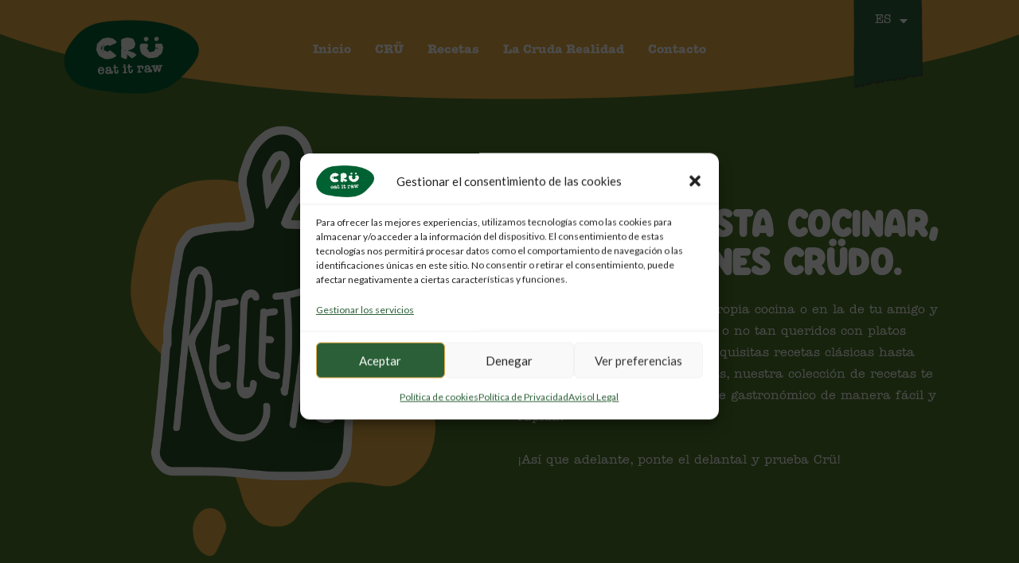

--- FILE ---
content_type: text/html; charset=UTF-8
request_url: https://zucchinicru.com/milhojas/
body_size: 44857
content:
<!DOCTYPE html>
<html lang="es-ES">
<head><meta charset="UTF-8"><script>if(navigator.userAgent.match(/MSIE|Internet Explorer/i)||navigator.userAgent.match(/Trident\/7\..*?rv:11/i)){var href=document.location.href;if(!href.match(/[?&]nowprocket/)){if(href.indexOf("?")==-1){if(href.indexOf("#")==-1){document.location.href=href+"?nowprocket=1"}else{document.location.href=href.replace("#","?nowprocket=1#")}}else{if(href.indexOf("#")==-1){document.location.href=href+"&nowprocket=1"}else{document.location.href=href.replace("#","&nowprocket=1#")}}}}</script><script>class RocketLazyLoadScripts{constructor(){this.v="1.2.5.1",this.triggerEvents=["keydown","mousedown","mousemove","touchmove","touchstart","touchend","wheel"],this.userEventHandler=this._triggerListener.bind(this),this.touchStartHandler=this._onTouchStart.bind(this),this.touchMoveHandler=this._onTouchMove.bind(this),this.touchEndHandler=this._onTouchEnd.bind(this),this.clickHandler=this._onClick.bind(this),this.interceptedClicks=[],this.interceptedClickListeners=[],this._interceptClickListeners(this),window.addEventListener("pageshow",e=>{this.persisted=e.persisted,this.everythingLoaded&&this._triggerLastFunctions()}),document.addEventListener("DOMContentLoaded",()=>{this._preconnect3rdParties()}),this.delayedScripts={normal:[],async:[],defer:[]},this.trash=[],this.allJQueries=[]}_addUserInteractionListener(e){if(document.hidden){e._triggerListener();return}this.triggerEvents.forEach(t=>window.addEventListener(t,e.userEventHandler,{passive:!0})),window.addEventListener("touchstart",e.touchStartHandler,{passive:!0}),window.addEventListener("mousedown",e.touchStartHandler),document.addEventListener("visibilitychange",e.userEventHandler)}_removeUserInteractionListener(){this.triggerEvents.forEach(e=>window.removeEventListener(e,this.userEventHandler,{passive:!0})),document.removeEventListener("visibilitychange",this.userEventHandler)}_onTouchStart(e){"HTML"!==e.target.tagName&&(window.addEventListener("touchend",this.touchEndHandler),window.addEventListener("mouseup",this.touchEndHandler),window.addEventListener("touchmove",this.touchMoveHandler,{passive:!0}),window.addEventListener("mousemove",this.touchMoveHandler),e.target.addEventListener("click",this.clickHandler),this._disableOtherEventListeners(e.target,!0),this._renameDOMAttribute(e.target,"onclick","rocket-onclick"),this._pendingClickStarted())}_onTouchMove(e){window.removeEventListener("touchend",this.touchEndHandler),window.removeEventListener("mouseup",this.touchEndHandler),window.removeEventListener("touchmove",this.touchMoveHandler,{passive:!0}),window.removeEventListener("mousemove",this.touchMoveHandler),e.target.removeEventListener("click",this.clickHandler),this._disableOtherEventListeners(e.target,!1),this._renameDOMAttribute(e.target,"rocket-onclick","onclick"),this._pendingClickFinished()}_onTouchEnd(){window.removeEventListener("touchend",this.touchEndHandler),window.removeEventListener("mouseup",this.touchEndHandler),window.removeEventListener("touchmove",this.touchMoveHandler,{passive:!0}),window.removeEventListener("mousemove",this.touchMoveHandler)}_onClick(e){e.target.removeEventListener("click",this.clickHandler),this._disableOtherEventListeners(e.target,!1),this._renameDOMAttribute(e.target,"rocket-onclick","onclick"),this.interceptedClicks.push(e),e.preventDefault(),e.stopPropagation(),e.stopImmediatePropagation(),this._pendingClickFinished()}_replayClicks(){window.removeEventListener("touchstart",this.touchStartHandler,{passive:!0}),window.removeEventListener("mousedown",this.touchStartHandler),this.interceptedClicks.forEach(e=>{e.target.dispatchEvent(new MouseEvent("click",{view:e.view,bubbles:!0,cancelable:!0}))})}_interceptClickListeners(e){EventTarget.prototype.addEventListenerBase=EventTarget.prototype.addEventListener,EventTarget.prototype.addEventListener=function(t,i,r){"click"!==t||e.windowLoaded||i===e.clickHandler||e.interceptedClickListeners.push({target:this,func:i,options:r}),(this||window).addEventListenerBase(t,i,r)}}_disableOtherEventListeners(e,t){this.interceptedClickListeners.forEach(i=>{i.target===e&&(t?e.removeEventListener("click",i.func,i.options):e.addEventListener("click",i.func,i.options))}),e.parentNode!==document.documentElement&&this._disableOtherEventListeners(e.parentNode,t)}_waitForPendingClicks(){return new Promise(e=>{this._isClickPending?this._pendingClickFinished=e:e()})}_pendingClickStarted(){this._isClickPending=!0}_pendingClickFinished(){this._isClickPending=!1}_renameDOMAttribute(e,t,i){e.hasAttribute&&e.hasAttribute(t)&&(event.target.setAttribute(i,event.target.getAttribute(t)),event.target.removeAttribute(t))}_triggerListener(){this._removeUserInteractionListener(this),"loading"===document.readyState?document.addEventListener("DOMContentLoaded",this._loadEverythingNow.bind(this)):this._loadEverythingNow()}_preconnect3rdParties(){let e=[];document.querySelectorAll("script[type=rocketlazyloadscript][data-rocket-src]").forEach(t=>{let i=t.getAttribute("data-rocket-src");if(i&&0!==i.indexOf("data:")){0===i.indexOf("//")&&(i=location.protocol+i);try{let r=new URL(i).origin;r!==location.origin&&e.push({src:r,crossOrigin:t.crossOrigin||"module"===t.getAttribute("data-rocket-type")})}catch(n){}}}),e=[...new Map(e.map(e=>[JSON.stringify(e),e])).values()],this._batchInjectResourceHints(e,"preconnect")}async _loadEverythingNow(){this.lastBreath=Date.now(),this._delayEventListeners(this),this._delayJQueryReady(this),this._handleDocumentWrite(),this._registerAllDelayedScripts(),this._preloadAllScripts(),await this._loadScriptsFromList(this.delayedScripts.normal),await this._loadScriptsFromList(this.delayedScripts.defer),await this._loadScriptsFromList(this.delayedScripts.async);try{await this._triggerDOMContentLoaded(),await this._pendingWebpackRequests(this),await this._triggerWindowLoad()}catch(e){console.error(e)}window.dispatchEvent(new Event("rocket-allScriptsLoaded")),this.everythingLoaded=!0,this._waitForPendingClicks().then(()=>{this._replayClicks()}),this._emptyTrash()}_registerAllDelayedScripts(){document.querySelectorAll("script[type=rocketlazyloadscript]").forEach(e=>{e.hasAttribute("data-rocket-src")?e.hasAttribute("async")&&!1!==e.async?this.delayedScripts.async.push(e):e.hasAttribute("defer")&&!1!==e.defer||"module"===e.getAttribute("data-rocket-type")?this.delayedScripts.defer.push(e):this.delayedScripts.normal.push(e):this.delayedScripts.normal.push(e)})}async _transformScript(e){if(await this._littleBreath(),!0===e.noModule&&"noModule"in HTMLScriptElement.prototype){e.setAttribute("data-rocket-status","skipped");return}return new Promise(t=>{let i;function r(){(i||e).setAttribute("data-rocket-status","executed"),t()}try{if(navigator.userAgent.indexOf("Firefox/")>0||""===navigator.vendor)i=document.createElement("script"),[...e.attributes].forEach(e=>{let t=e.nodeName;"type"!==t&&("data-rocket-type"===t&&(t="type"),"data-rocket-src"===t&&(t="src"),i.setAttribute(t,e.nodeValue))}),e.text&&(i.text=e.text),i.hasAttribute("src")?(i.addEventListener("load",r),i.addEventListener("error",function(){i.setAttribute("data-rocket-status","failed"),t()}),setTimeout(()=>{i.isConnected||t()},1)):(i.text=e.text,r()),e.parentNode.replaceChild(i,e);else{let n=e.getAttribute("data-rocket-type"),s=e.getAttribute("data-rocket-src");n?(e.type=n,e.removeAttribute("data-rocket-type")):e.removeAttribute("type"),e.addEventListener("load",r),e.addEventListener("error",function(){e.setAttribute("data-rocket-status","failed"),t()}),s?(e.removeAttribute("data-rocket-src"),e.src=s):e.src="data:text/javascript;base64,"+window.btoa(unescape(encodeURIComponent(e.text)))}}catch(a){e.setAttribute("data-rocket-status","failed"),t()}})}async _loadScriptsFromList(e){let t=e.shift();return t&&t.isConnected?(await this._transformScript(t),this._loadScriptsFromList(e)):Promise.resolve()}_preloadAllScripts(){this._batchInjectResourceHints([...this.delayedScripts.normal,...this.delayedScripts.defer,...this.delayedScripts.async],"preload")}_batchInjectResourceHints(e,t){var i=document.createDocumentFragment();e.forEach(e=>{let r=e.getAttribute&&e.getAttribute("data-rocket-src")||e.src;if(r){let n=document.createElement("link");n.href=r,n.rel=t,"preconnect"!==t&&(n.as="script"),e.getAttribute&&"module"===e.getAttribute("data-rocket-type")&&(n.crossOrigin=!0),e.crossOrigin&&(n.crossOrigin=e.crossOrigin),e.integrity&&(n.integrity=e.integrity),i.appendChild(n),this.trash.push(n)}}),document.head.appendChild(i)}_delayEventListeners(e){let t={};function i(i,r){return t[r].eventsToRewrite.indexOf(i)>=0&&!e.everythingLoaded?"rocket-"+i:i}function r(e,r){var n;!t[n=e]&&(t[n]={originalFunctions:{add:n.addEventListener,remove:n.removeEventListener},eventsToRewrite:[]},n.addEventListener=function(){arguments[0]=i(arguments[0],n),t[n].originalFunctions.add.apply(n,arguments)},n.removeEventListener=function(){arguments[0]=i(arguments[0],n),t[n].originalFunctions.remove.apply(n,arguments)}),t[e].eventsToRewrite.push(r)}function n(t,i){let r=t[i];t[i]=null,Object.defineProperty(t,i,{get:()=>r||function(){},set(n){e.everythingLoaded?r=n:t["rocket"+i]=r=n}})}r(document,"DOMContentLoaded"),r(window,"DOMContentLoaded"),r(window,"load"),r(window,"pageshow"),r(document,"readystatechange"),n(document,"onreadystatechange"),n(window,"onload"),n(window,"onpageshow")}_delayJQueryReady(e){let t;function i(t){return e.everythingLoaded?t:t.split(" ").map(e=>"load"===e||0===e.indexOf("load.")?"rocket-jquery-load":e).join(" ")}function r(r){if(r&&r.fn&&!e.allJQueries.includes(r)){r.fn.ready=r.fn.init.prototype.ready=function(t){return e.domReadyFired?t.bind(document)(r):document.addEventListener("rocket-DOMContentLoaded",()=>t.bind(document)(r)),r([])};let n=r.fn.on;r.fn.on=r.fn.init.prototype.on=function(){return this[0]===window&&("string"==typeof arguments[0]||arguments[0]instanceof String?arguments[0]=i(arguments[0]):"object"==typeof arguments[0]&&Object.keys(arguments[0]).forEach(e=>{let t=arguments[0][e];delete arguments[0][e],arguments[0][i(e)]=t})),n.apply(this,arguments),this},e.allJQueries.push(r)}t=r}r(window.jQuery),Object.defineProperty(window,"jQuery",{get:()=>t,set(e){r(e)}})}async _pendingWebpackRequests(e){let t=document.querySelector("script[data-webpack]");async function i(){return new Promise(e=>{t.addEventListener("load",e),t.addEventListener("error",e)})}t&&(await i(),await e._requestAnimFrame(),await e._pendingWebpackRequests(e))}async _triggerDOMContentLoaded(){this.domReadyFired=!0,await this._littleBreath(),document.dispatchEvent(new Event("rocket-readystatechange")),await this._littleBreath(),document.rocketonreadystatechange&&document.rocketonreadystatechange(),await this._littleBreath(),document.dispatchEvent(new Event("rocket-DOMContentLoaded")),await this._littleBreath(),window.dispatchEvent(new Event("rocket-DOMContentLoaded"))}async _triggerWindowLoad(){await this._littleBreath(),document.dispatchEvent(new Event("rocket-readystatechange")),await this._littleBreath(),document.rocketonreadystatechange&&document.rocketonreadystatechange(),await this._littleBreath(),window.dispatchEvent(new Event("rocket-load")),await this._littleBreath(),window.rocketonload&&window.rocketonload(),await this._littleBreath(),this.allJQueries.forEach(e=>e(window).trigger("rocket-jquery-load")),await this._littleBreath();let e=new Event("rocket-pageshow");e.persisted=this.persisted,window.dispatchEvent(e),await this._littleBreath(),window.rocketonpageshow&&window.rocketonpageshow({persisted:this.persisted}),this.windowLoaded=!0}_triggerLastFunctions(){document.onreadystatechange&&document.onreadystatechange(),window.onload&&window.onload(),window.onpageshow&&window.onpageshow({persisted:this.persisted})}_handleDocumentWrite(){let e=new Map;document.write=document.writeln=function(t){let i=document.currentScript;i||console.error("WPRocket unable to document.write this: "+t);let r=document.createRange(),n=i.parentElement,s=e.get(i);void 0===s&&(s=i.nextSibling,e.set(i,s));let a=document.createDocumentFragment();r.setStart(a,0),a.appendChild(r.createContextualFragment(t)),n.insertBefore(a,s)}}async _littleBreath(){Date.now()-this.lastBreath>45&&(await this._requestAnimFrame(),this.lastBreath=Date.now())}async _requestAnimFrame(){return document.hidden?new Promise(e=>setTimeout(e)):new Promise(e=>requestAnimationFrame(e))}_emptyTrash(){this.trash.forEach(e=>e.remove())}static run(){let e=new RocketLazyLoadScripts;e._addUserInteractionListener(e)}}RocketLazyLoadScripts.run();</script>
<meta name="google-site-verification" content="BpSjm8bnMkD_RCtiz5GyKPWhIyd4qQ0ZKl8NkmPHoUc" />
<!-- Google tag (gtag.js) -->
<script type="text/plain" data-service="google-analytics" data-category="statistics" async data-cmplz-src="https://www.googletagmanager.com/gtag/js?id=G-CXLGDYY8DM"></script>
<script type="rocketlazyloadscript">
  window.dataLayer = window.dataLayer || [];
  function gtag(){dataLayer.push(arguments);}
  gtag('js', new Date());

  gtag('config', 'G-CXLGDYY8DM');
</script>

<meta name="viewport" content="width=device-width, initial-scale=1">
	 <link rel="profile" href="https://gmpg.org/xfn/11"> 
	 <meta name='robots' content='index, follow, max-image-preview:large, max-snippet:-1, max-video-preview:-1' />
<link rel="alternate" href="https://zucchinicru.com/milhojas/" hreflang="es" />
<link rel="alternate" href="https://zucchinicru.com/ca/milfulles/" hreflang="ca" />
<link rel="alternate" href="https://zucchinicru.com/fr/mille-feuille/" hreflang="fr" />
<link rel="alternate" href="https://zucchinicru.com/en/mille-feuille-en/" hreflang="en" />
<link rel="alternate" href="https://zucchinicru.com/it/millefoglie-it/" hreflang="it" />
<link rel="alternate" href="https://zucchinicru.com/de/blatterteiggeback-de/" hreflang="de" />

	<!-- This site is optimized with the Yoast SEO plugin v22.1 - https://yoast.com/wordpress/plugins/seo/ -->
	<title>Milhojas con Crü | Un Giro Creativo a un Clásico de la Cocina</title>
	<meta name="description" content="Descubre la receta de Milhojas con Crü, una mezcla gourmet y creativa de sabores. Crujiente Crü, queso suave y salsa de mango, siéntete como un dios griego." />
	<link rel="canonical" href="https://zucchinicru.com/milhojas/" />
	<meta property="og:locale" content="es_ES" />
	<meta property="og:locale:alternate" content="ca_ES" />
	<meta property="og:locale:alternate" content="fr_FR" />
	<meta property="og:locale:alternate" content="en_GB" />
	<meta property="og:locale:alternate" content="it_IT" />
	<meta property="og:locale:alternate" content="de_DE" />
	<meta property="og:type" content="article" />
	<meta property="og:title" content="Milhojas con Crü | Un Giro Creativo a un Clásico de la Cocina" />
	<meta property="og:description" content="Descubre la receta de Milhojas con Crü, una mezcla gourmet y creativa de sabores. Crujiente Crü, queso suave y salsa de mango, siéntete como un dios griego." />
	<meta property="og:url" content="https://zucchinicru.com/milhojas/" />
	<meta property="og:site_name" content="CRÜ - El Calabacín Ideal para Consumir Crudo | Recetas con Calabacín | Cultivado en Almería | Eat it Raw" />
	<meta property="article:published_time" content="2023-04-13T15:50:41+00:00" />
	<meta property="article:modified_time" content="2023-06-02T12:29:33+00:00" />
	<meta property="og:image" content="https://zucchinicru.com/wp-content/uploads/2023/04/receta-milhojas-de-calabacin-cru.jpeg" />
	<meta property="og:image:width" content="1600" />
	<meta property="og:image:height" content="1066" />
	<meta property="og:image:type" content="image/jpeg" />
	<meta name="author" content="admin" />
	<meta name="twitter:card" content="summary_large_image" />
	<meta name="twitter:label1" content="Escrito por" />
	<meta name="twitter:data1" content="admin" />
	<meta name="twitter:label2" content="Tiempo de lectura" />
	<meta name="twitter:data2" content="1 minuto" />
	<script type="application/ld+json" class="yoast-schema-graph">{"@context":"https://schema.org","@graph":[{"@type":"Article","@id":"https://zucchinicru.com/milhojas/#article","isPartOf":{"@id":"https://zucchinicru.com/milhojas/"},"author":{"name":"admin","@id":"https://zucchinicru.com/#/schema/person/8d8d3214cf714ba4aa60609316e63de6"},"headline":"Milhojas","datePublished":"2023-04-13T15:50:41+00:00","dateModified":"2023-06-02T12:29:33+00:00","mainEntityOfPage":{"@id":"https://zucchinicru.com/milhojas/"},"wordCount":111,"publisher":{"@id":"https://zucchinicru.com/#organization"},"image":{"@id":"https://zucchinicru.com/milhojas/#primaryimage"},"thumbnailUrl":"https://zucchinicru.com/wp-content/uploads/2023/04/receta-milhojas-de-calabacin-cru.jpeg","articleSection":["Cocina - es"],"inLanguage":"es"},{"@type":"WebPage","@id":"https://zucchinicru.com/milhojas/","url":"https://zucchinicru.com/milhojas/","name":"Milhojas con Crü | Un Giro Creativo a un Clásico de la Cocina","isPartOf":{"@id":"https://zucchinicru.com/#website"},"primaryImageOfPage":{"@id":"https://zucchinicru.com/milhojas/#primaryimage"},"image":{"@id":"https://zucchinicru.com/milhojas/#primaryimage"},"thumbnailUrl":"https://zucchinicru.com/wp-content/uploads/2023/04/receta-milhojas-de-calabacin-cru.jpeg","datePublished":"2023-04-13T15:50:41+00:00","dateModified":"2023-06-02T12:29:33+00:00","description":"Descubre la receta de Milhojas con Crü, una mezcla gourmet y creativa de sabores. Crujiente Crü, queso suave y salsa de mango, siéntete como un dios griego.","breadcrumb":{"@id":"https://zucchinicru.com/milhojas/#breadcrumb"},"inLanguage":"es","potentialAction":[{"@type":"ReadAction","target":["https://zucchinicru.com/milhojas/"]}]},{"@type":"ImageObject","inLanguage":"es","@id":"https://zucchinicru.com/milhojas/#primaryimage","url":"https://zucchinicru.com/wp-content/uploads/2023/04/receta-milhojas-de-calabacin-cru.jpeg","contentUrl":"https://zucchinicru.com/wp-content/uploads/2023/04/receta-milhojas-de-calabacin-cru.jpeg","width":1600,"height":1066,"caption":"Imagen de la receta \"Milhojas de Calabacín\", que muestra una presentación elegante del plato con capas de calabacín y trozos de queso, bañados en aceite de trufa. En la parte superior se encuentran tres alcaparras como decoración. El plato está colocado sobre una pieza blanca y se muestra un tenedor y un cuchillo, como si acabaran de probar el delicioso plato."},{"@type":"BreadcrumbList","@id":"https://zucchinicru.com/milhojas/#breadcrumb","itemListElement":[{"@type":"ListItem","position":1,"name":"Portada","item":"https://zucchinicru.com/"},{"@type":"ListItem","position":2,"name":"Milhojas"}]},{"@type":"WebSite","@id":"https://zucchinicru.com/#website","url":"https://zucchinicru.com/","name":"CRÜ - El Calabacín Ideal para Consumir Crudo | Recetas con Calabacín | Cultivado en Almería | Eat it Raw","description":"Descubre CRÜ, el calabacín perfecto para consumir crudo con un sabor suave y nada amargo. Cultivado en Almería, España, con luz permanente y temperaturas suaves, te ofrecemos el calabacín más fresco durante todo el año. CRÜ, porque lo mismo, crudo, no es lo mismo. #LaCrudaRealidad&quot;","publisher":{"@id":"https://zucchinicru.com/#organization"},"potentialAction":[{"@type":"SearchAction","target":{"@type":"EntryPoint","urlTemplate":"https://zucchinicru.com/?s={search_term_string}"},"query-input":"required name=search_term_string"}],"inLanguage":"es"},{"@type":"Organization","@id":"https://zucchinicru.com/#organization","name":"CRÜ - El Calabacín Ideal para Consumir Crudo | Recetas con Calabacín | Cultivado en Almería | Eat it Raw","url":"https://zucchinicru.com/","logo":{"@type":"ImageObject","inLanguage":"es","@id":"https://zucchinicru.com/#/schema/logo/image/","url":"https://zucchinicru.com/wp-content/uploads/2023/03/logo-calabacin-cru-eat-it-raw-ideal-para-comer-en-crudo.png","contentUrl":"https://zucchinicru.com/wp-content/uploads/2023/03/logo-calabacin-cru-eat-it-raw-ideal-para-comer-en-crudo.png","width":465,"height":255,"caption":"CRÜ - El Calabacín Ideal para Consumir Crudo | Recetas con Calabacín | Cultivado en Almería | Eat it Raw"},"image":{"@id":"https://zucchinicru.com/#/schema/logo/image/"}},{"@type":"Person","@id":"https://zucchinicru.com/#/schema/person/8d8d3214cf714ba4aa60609316e63de6","name":"admin","image":{"@type":"ImageObject","inLanguage":"es","@id":"https://zucchinicru.com/#/schema/person/image/","url":"https://secure.gravatar.com/avatar/1c6dfc43c31ba07e94cf95ed53a40884?s=96&d=mm&r=g","contentUrl":"https://secure.gravatar.com/avatar/1c6dfc43c31ba07e94cf95ed53a40884?s=96&d=mm&r=g","caption":"admin"},"sameAs":["https://zucchinicru.com"],"url":"https://zucchinicru.com/author/admin/"}]}</script>
	<!-- / Yoast SEO plugin. -->


<link rel='dns-prefetch' href='//fonts.googleapis.com' />
<link rel="alternate" type="application/rss+xml" title="CRÜ - El Calabacín Ideal para Consumir Crudo | Recetas con Calabacín | Cultivado en Almería | Eat it Raw &raquo; Feed" href="https://zucchinicru.com/feed/" />
<link rel="alternate" type="application/rss+xml" title="CRÜ - El Calabacín Ideal para Consumir Crudo | Recetas con Calabacín | Cultivado en Almería | Eat it Raw &raquo; Feed de los comentarios" href="https://zucchinicru.com/comments/feed/" />
<link rel='stylesheet' id='astra-theme-css-css' href='https://zucchinicru.com/wp-content/themes/astra/assets/css/minified/main.min.css?ver=4.1.4' media='all' />
<style id='astra-theme-css-inline-css'>
.ast-no-sidebar .entry-content .alignfull {margin-left: calc( -50vw + 50%);margin-right: calc( -50vw + 50%);max-width: 100vw;width: 100vw;}.ast-no-sidebar .entry-content .alignwide {margin-left: calc(-41vw + 50%);margin-right: calc(-41vw + 50%);max-width: unset;width: unset;}.ast-no-sidebar .entry-content .alignfull .alignfull,.ast-no-sidebar .entry-content .alignfull .alignwide,.ast-no-sidebar .entry-content .alignwide .alignfull,.ast-no-sidebar .entry-content .alignwide .alignwide,.ast-no-sidebar .entry-content .wp-block-column .alignfull,.ast-no-sidebar .entry-content .wp-block-column .alignwide{width: 100%;margin-left: auto;margin-right: auto;}.wp-block-gallery,.blocks-gallery-grid {margin: 0;}.wp-block-separator {max-width: 100px;}.wp-block-separator.is-style-wide,.wp-block-separator.is-style-dots {max-width: none;}.entry-content .has-2-columns .wp-block-column:first-child {padding-right: 10px;}.entry-content .has-2-columns .wp-block-column:last-child {padding-left: 10px;}@media (max-width: 782px) {.entry-content .wp-block-columns .wp-block-column {flex-basis: 100%;}.entry-content .has-2-columns .wp-block-column:first-child {padding-right: 0;}.entry-content .has-2-columns .wp-block-column:last-child {padding-left: 0;}}body .entry-content .wp-block-latest-posts {margin-left: 0;}body .entry-content .wp-block-latest-posts li {list-style: none;}.ast-no-sidebar .ast-container .entry-content .wp-block-latest-posts {margin-left: 0;}.ast-header-break-point .entry-content .alignwide {margin-left: auto;margin-right: auto;}.entry-content .blocks-gallery-item img {margin-bottom: auto;}.wp-block-pullquote {border-top: 4px solid #555d66;border-bottom: 4px solid #555d66;color: #40464d;}:root{--ast-container-default-xlg-padding:6.67em;--ast-container-default-lg-padding:5.67em;--ast-container-default-slg-padding:4.34em;--ast-container-default-md-padding:3.34em;--ast-container-default-sm-padding:6.67em;--ast-container-default-xs-padding:2.4em;--ast-container-default-xxs-padding:1.4em;--ast-code-block-background:#EEEEEE;--ast-comment-inputs-background:#FAFAFA;}html{font-size:100%;}a,.page-title{color:var(--ast-global-color-0);}a:hover,a:focus{color:var(--ast-global-color-1);}body,button,input,select,textarea,.ast-button,.ast-custom-button{font-family:'Lato',sans-serif;font-weight:400;font-size:16px;font-size:1rem;line-height:1.7em;}blockquote{color:var(--ast-global-color-3);}p,.entry-content p{margin-bottom:0;}h1,.entry-content h1,h2,.entry-content h2,h3,.entry-content h3,h4,.entry-content h4,h5,.entry-content h5,h6,.entry-content h6,.site-title,.site-title a{font-family:'Poppins',sans-serif;font-weight:700;}.site-title{font-size:35px;font-size:2.1875rem;display:none;}header .custom-logo-link img{max-width:60px;}.astra-logo-svg{width:60px;}.site-header .site-description{font-size:15px;font-size:0.9375rem;display:none;}.entry-title{font-size:30px;font-size:1.875rem;}h1,.entry-content h1{font-size:64px;font-size:4rem;font-weight:700;font-family:'Poppins',sans-serif;}h2,.entry-content h2{font-size:30px;font-size:1.875rem;font-weight:700;font-family:'Poppins',sans-serif;}h3,.entry-content h3{font-size:20px;font-size:1.25rem;font-weight:700;font-family:'Poppins',sans-serif;}h4,.entry-content h4{font-size:35px;font-size:2.1875rem;line-height:1.25em;font-weight:400;font-family:'Forum',display;}h5,.entry-content h5{font-size:18px;font-size:1.125rem;font-weight:700;font-family:'Poppins',sans-serif;}h6,.entry-content h6{font-size:15px;font-size:0.9375rem;font-weight:700;font-family:'Poppins',sans-serif;}::selection{background-color:var(--ast-global-color-0);color:#ffffff;}body,h1,.entry-title a,.entry-content h1,h2,.entry-content h2,h3,.entry-content h3,h4,.entry-content h4,h5,.entry-content h5,h6,.entry-content h6{color:var(--ast-global-color-3);}.tagcloud a:hover,.tagcloud a:focus,.tagcloud a.current-item{color:#ffffff;border-color:var(--ast-global-color-0);background-color:var(--ast-global-color-0);}input:focus,input[type="text"]:focus,input[type="email"]:focus,input[type="url"]:focus,input[type="password"]:focus,input[type="reset"]:focus,input[type="search"]:focus,textarea:focus{border-color:var(--ast-global-color-0);}input[type="radio"]:checked,input[type=reset],input[type="checkbox"]:checked,input[type="checkbox"]:hover:checked,input[type="checkbox"]:focus:checked,input[type=range]::-webkit-slider-thumb{border-color:var(--ast-global-color-0);background-color:var(--ast-global-color-0);box-shadow:none;}.site-footer a:hover + .post-count,.site-footer a:focus + .post-count{background:var(--ast-global-color-0);border-color:var(--ast-global-color-0);}.single .nav-links .nav-previous,.single .nav-links .nav-next{color:var(--ast-global-color-0);}.entry-meta,.entry-meta *{line-height:1.45;color:var(--ast-global-color-0);}.entry-meta a:hover,.entry-meta a:hover *,.entry-meta a:focus,.entry-meta a:focus *,.page-links > .page-link,.page-links .page-link:hover,.post-navigation a:hover{color:var(--ast-global-color-1);}#cat option,.secondary .calendar_wrap thead a,.secondary .calendar_wrap thead a:visited{color:var(--ast-global-color-0);}.secondary .calendar_wrap #today,.ast-progress-val span{background:var(--ast-global-color-0);}.secondary a:hover + .post-count,.secondary a:focus + .post-count{background:var(--ast-global-color-0);border-color:var(--ast-global-color-0);}.calendar_wrap #today > a{color:#ffffff;}.page-links .page-link,.single .post-navigation a{color:var(--ast-global-color-0);}.ast-archive-title{color:var(--ast-global-color-2);}.widget-title{font-size:22px;font-size:1.375rem;color:var(--ast-global-color-2);}a:focus-visible,.ast-menu-toggle:focus-visible,.site .skip-link:focus-visible,.wp-block-loginout input:focus-visible,.wp-block-search.wp-block-search__button-inside .wp-block-search__inside-wrapper,.ast-header-navigation-arrow:focus-visible{outline-style:dotted;outline-color:inherit;outline-width:thin;border-color:transparent;}input:focus,input[type="text"]:focus,input[type="email"]:focus,input[type="url"]:focus,input[type="password"]:focus,input[type="reset"]:focus,input[type="search"]:focus,textarea:focus,.wp-block-search__input:focus,[data-section="section-header-mobile-trigger"] .ast-button-wrap .ast-mobile-menu-trigger-minimal:focus,.ast-mobile-popup-drawer.active .menu-toggle-close:focus,.woocommerce-ordering select.orderby:focus,#ast-scroll-top:focus,.woocommerce a.add_to_cart_button:focus,.woocommerce .button.single_add_to_cart_button:focus{border-style:dotted;border-color:inherit;border-width:thin;outline-color:transparent;}.ast-logo-title-inline .site-logo-img{padding-right:1em;}.site-logo-img img{ transition:all 0.2s linear;}.ast-page-builder-template .hentry {margin: 0;}.ast-page-builder-template .site-content > .ast-container {max-width: 100%;padding: 0;}.ast-page-builder-template .site-content #primary {padding: 0;margin: 0;}.ast-page-builder-template .no-results {text-align: center;margin: 4em auto;}.ast-page-builder-template .ast-pagination {padding: 2em;}.ast-page-builder-template .entry-header.ast-no-title.ast-no-thumbnail {margin-top: 0;}.ast-page-builder-template .entry-header.ast-header-without-markup {margin-top: 0;margin-bottom: 0;}.ast-page-builder-template .entry-header.ast-no-title.ast-no-meta {margin-bottom: 0;}.ast-page-builder-template.single .post-navigation {padding-bottom: 2em;}.ast-page-builder-template.single-post .site-content > .ast-container {max-width: 100%;}.ast-page-builder-template .entry-header {margin-top: 4em;margin-left: auto;margin-right: auto;padding-left: 20px;padding-right: 20px;}.single.ast-page-builder-template .entry-header {padding-left: 20px;padding-right: 20px;}.ast-page-builder-template .ast-archive-description {margin: 4em auto 0;padding-left: 20px;padding-right: 20px;}@media (max-width:921px){#ast-desktop-header{display:none;}}@media (min-width:921px){#ast-mobile-header{display:none;}}.wp-block-buttons.aligncenter{justify-content:center;}@media (max-width:921px){.ast-theme-transparent-header #primary,.ast-theme-transparent-header #secondary{padding:0;}}@media (max-width:921px){.ast-plain-container.ast-no-sidebar #primary{padding:0;}}.ast-plain-container.ast-no-sidebar #primary{margin-top:0;margin-bottom:0;}@media (min-width:1200px){.wp-block-group .has-background{padding:20px;}}@media (min-width:1200px){.wp-block-cover-image.alignwide .wp-block-cover__inner-container,.wp-block-cover.alignwide .wp-block-cover__inner-container,.wp-block-cover-image.alignfull .wp-block-cover__inner-container,.wp-block-cover.alignfull .wp-block-cover__inner-container{width:100%;}}.wp-block-columns{margin-bottom:unset;}.wp-block-image.size-full{margin:2rem 0;}.wp-block-separator.has-background{padding:0;}.wp-block-gallery{margin-bottom:1.6em;}.wp-block-group{padding-top:4em;padding-bottom:4em;}.wp-block-group__inner-container .wp-block-columns:last-child,.wp-block-group__inner-container :last-child,.wp-block-table table{margin-bottom:0;}.blocks-gallery-grid{width:100%;}.wp-block-navigation-link__content{padding:5px 0;}.wp-block-group .wp-block-group .has-text-align-center,.wp-block-group .wp-block-column .has-text-align-center{max-width:100%;}.has-text-align-center{margin:0 auto;}@media (max-width:1200px){.wp-block-group{padding:3em;}.wp-block-group .wp-block-group{padding:1.5em;}.wp-block-columns,.wp-block-column{margin:1rem 0;}}@media (min-width:921px){.wp-block-columns .wp-block-group{padding:2em;}}@media (max-width:544px){.wp-block-cover-image .wp-block-cover__inner-container,.wp-block-cover .wp-block-cover__inner-container{width:unset;}.wp-block-cover,.wp-block-cover-image{padding:2em 0;}.wp-block-group,.wp-block-cover{padding:2em;}.wp-block-media-text__media img,.wp-block-media-text__media video{width:unset;max-width:100%;}.wp-block-media-text.has-background .wp-block-media-text__content{padding:1em;}}.wp-block-image.aligncenter{margin-left:auto;margin-right:auto;}.wp-block-table.aligncenter{margin-left:auto;margin-right:auto;}@media (min-width:544px){.entry-content .wp-block-media-text.has-media-on-the-right .wp-block-media-text__content{padding:0 8% 0 0;}.entry-content .wp-block-media-text .wp-block-media-text__content{padding:0 0 0 8%;}.ast-plain-container .site-content .entry-content .has-custom-content-position.is-position-bottom-left > *,.ast-plain-container .site-content .entry-content .has-custom-content-position.is-position-bottom-right > *,.ast-plain-container .site-content .entry-content .has-custom-content-position.is-position-top-left > *,.ast-plain-container .site-content .entry-content .has-custom-content-position.is-position-top-right > *,.ast-plain-container .site-content .entry-content .has-custom-content-position.is-position-center-right > *,.ast-plain-container .site-content .entry-content .has-custom-content-position.is-position-center-left > *{margin:0;}}@media (max-width:544px){.entry-content .wp-block-media-text .wp-block-media-text__content{padding:8% 0;}.wp-block-media-text .wp-block-media-text__media img{width:auto;max-width:100%;}}.wp-block-button.is-style-outline .wp-block-button__link{border-color:var(--ast-global-color-0);}div.wp-block-button.is-style-outline > .wp-block-button__link:not(.has-text-color),div.wp-block-button.wp-block-button__link.is-style-outline:not(.has-text-color){color:var(--ast-global-color-0);}.wp-block-button.is-style-outline .wp-block-button__link:hover,div.wp-block-button.is-style-outline .wp-block-button__link:focus,div.wp-block-button.is-style-outline > .wp-block-button__link:not(.has-text-color):hover,div.wp-block-button.wp-block-button__link.is-style-outline:not(.has-text-color):hover{color:var(--ast-global-color-2);background-color:var(--ast-global-color-1);border-color:var(--ast-global-color-1);}.post-page-numbers.current .page-link,.ast-pagination .page-numbers.current{color:#ffffff;border-color:var(--ast-global-color-0);background-color:var(--ast-global-color-0);border-radius:2px;}@media (min-width:544px){.entry-content > .alignleft{margin-right:20px;}.entry-content > .alignright{margin-left:20px;}}h1.widget-title{font-weight:700;}h2.widget-title{font-weight:700;}h3.widget-title{font-weight:700;}@media (max-width:921px){.ast-separate-container #primary,.ast-separate-container #secondary{padding:1.5em 0;}#primary,#secondary{padding:1.5em 0;margin:0;}.ast-left-sidebar #content > .ast-container{display:flex;flex-direction:column-reverse;width:100%;}.ast-separate-container .ast-article-post,.ast-separate-container .ast-article-single{padding:1.5em 2.14em;}.ast-author-box img.avatar{margin:20px 0 0 0;}}@media (min-width:922px){.ast-separate-container.ast-right-sidebar #primary,.ast-separate-container.ast-left-sidebar #primary{border:0;}.search-no-results.ast-separate-container #primary{margin-bottom:4em;}}.elementor-button-wrapper .elementor-button{border-style:solid;text-decoration:none;border-top-width:0;border-right-width:0;border-left-width:0;border-bottom-width:0;}body .elementor-button.elementor-size-sm,body .elementor-button.elementor-size-xs,body .elementor-button.elementor-size-md,body .elementor-button.elementor-size-lg,body .elementor-button.elementor-size-xl,body .elementor-button{border-top-left-radius:4px;border-top-right-radius:4px;border-bottom-right-radius:4px;border-bottom-left-radius:4px;padding-top:17px;padding-right:40px;padding-bottom:17px;padding-left:40px;}@media (max-width:921px){.elementor-button-wrapper .elementor-button.elementor-size-sm,.elementor-button-wrapper .elementor-button.elementor-size-xs,.elementor-button-wrapper .elementor-button.elementor-size-md,.elementor-button-wrapper .elementor-button.elementor-size-lg,.elementor-button-wrapper .elementor-button.elementor-size-xl,.elementor-button-wrapper .elementor-button{padding-top:16px;padding-right:32px;padding-bottom:16px;padding-left:32px;}}@media (max-width:544px){.elementor-button-wrapper .elementor-button.elementor-size-sm,.elementor-button-wrapper .elementor-button.elementor-size-xs,.elementor-button-wrapper .elementor-button.elementor-size-md,.elementor-button-wrapper .elementor-button.elementor-size-lg,.elementor-button-wrapper .elementor-button.elementor-size-xl,.elementor-button-wrapper .elementor-button{padding-top:15px;padding-right:28px;padding-bottom:15px;padding-left:28px;}}.elementor-button-wrapper .elementor-button{border-color:var(--ast-global-color-0);background-color:var(--ast-global-color-0);}.elementor-button-wrapper .elementor-button:hover,.elementor-button-wrapper .elementor-button:focus{color:var(--ast-global-color-2);background-color:var(--ast-global-color-1);border-color:var(--ast-global-color-1);}.wp-block-button .wp-block-button__link ,.elementor-button-wrapper .elementor-button,.elementor-button-wrapper .elementor-button:visited{color:var(--ast-global-color-2);}.elementor-button-wrapper .elementor-button{font-weight:400;font-size:14px;font-size:0.875rem;line-height:1em;text-transform:none;}body .elementor-button.elementor-size-sm,body .elementor-button.elementor-size-xs,body .elementor-button.elementor-size-md,body .elementor-button.elementor-size-lg,body .elementor-button.elementor-size-xl,body .elementor-button{font-size:14px;font-size:0.875rem;}.wp-block-button .wp-block-button__link:hover,.wp-block-button .wp-block-button__link:focus{color:var(--ast-global-color-2);background-color:var(--ast-global-color-1);border-color:var(--ast-global-color-1);}.elementor-widget-heading h4.elementor-heading-title{line-height:1.25em;}.wp-block-button .wp-block-button__link{border-color:var(--ast-global-color-0);background-color:var(--ast-global-color-0);color:var(--ast-global-color-2);font-family:inherit;font-weight:400;line-height:1em;text-transform:none;font-size:14px;font-size:0.875rem;border-top-left-radius:4px;border-top-right-radius:4px;border-bottom-right-radius:4px;border-bottom-left-radius:4px;padding-top:17px;padding-right:40px;padding-bottom:17px;padding-left:40px;}@media (max-width:921px){.wp-block-button .wp-block-button__link{font-size:16px;font-size:1rem;padding-top:16px;padding-right:32px;padding-bottom:16px;padding-left:32px;}}@media (max-width:544px){.wp-block-button .wp-block-button__link{font-size:14px;font-size:0.875rem;padding-top:15px;padding-right:28px;padding-bottom:15px;padding-left:28px;}}.menu-toggle,button,.ast-button,.ast-custom-button,.button,input#submit,input[type="button"],input[type="submit"],input[type="reset"],form[CLASS*="wp-block-search__"].wp-block-search .wp-block-search__inside-wrapper .wp-block-search__button,body .wp-block-file .wp-block-file__button{border-style:solid;border-top-width:0;border-right-width:0;border-left-width:0;border-bottom-width:0;color:var(--ast-global-color-2);border-color:var(--ast-global-color-0);background-color:var(--ast-global-color-0);padding-top:17px;padding-right:40px;padding-bottom:17px;padding-left:40px;font-family:inherit;font-weight:400;font-size:14px;font-size:0.875rem;line-height:1em;text-transform:none;border-top-left-radius:4px;border-top-right-radius:4px;border-bottom-right-radius:4px;border-bottom-left-radius:4px;}button:focus,.menu-toggle:hover,button:hover,.ast-button:hover,.ast-custom-button:hover .button:hover,.ast-custom-button:hover ,input[type=reset]:hover,input[type=reset]:focus,input#submit:hover,input#submit:focus,input[type="button"]:hover,input[type="button"]:focus,input[type="submit"]:hover,input[type="submit"]:focus,form[CLASS*="wp-block-search__"].wp-block-search .wp-block-search__inside-wrapper .wp-block-search__button:hover,form[CLASS*="wp-block-search__"].wp-block-search .wp-block-search__inside-wrapper .wp-block-search__button:focus,body .wp-block-file .wp-block-file__button:hover,body .wp-block-file .wp-block-file__button:focus{color:var(--ast-global-color-2);background-color:var(--ast-global-color-1);border-color:var(--ast-global-color-1);}@media (max-width:921px){.menu-toggle,button,.ast-button,.ast-custom-button,.button,input#submit,input[type="button"],input[type="submit"],input[type="reset"],form[CLASS*="wp-block-search__"].wp-block-search .wp-block-search__inside-wrapper .wp-block-search__button,body .wp-block-file .wp-block-file__button{padding-top:16px;padding-right:32px;padding-bottom:16px;padding-left:32px;font-size:16px;font-size:1rem;}}@media (max-width:544px){.menu-toggle,button,.ast-button,.ast-custom-button,.button,input#submit,input[type="button"],input[type="submit"],input[type="reset"],form[CLASS*="wp-block-search__"].wp-block-search .wp-block-search__inside-wrapper .wp-block-search__button,body .wp-block-file .wp-block-file__button{padding-top:15px;padding-right:28px;padding-bottom:15px;padding-left:28px;font-size:14px;font-size:0.875rem;}}@media (max-width:921px){.menu-toggle,button,.ast-button,.button,input#submit,input[type="button"],input[type="submit"],input[type="reset"]{font-size:16px;font-size:1rem;}.ast-mobile-header-stack .main-header-bar .ast-search-menu-icon{display:inline-block;}.ast-header-break-point.ast-header-custom-item-outside .ast-mobile-header-stack .main-header-bar .ast-search-icon{margin:0;}.ast-comment-avatar-wrap img{max-width:2.5em;}.ast-separate-container .ast-comment-list li.depth-1{padding:1.5em 2.14em;}.ast-separate-container .comment-respond{padding:2em 2.14em;}.ast-comment-meta{padding:0 1.8888em 1.3333em;}}@media (min-width:544px){.ast-container{max-width:100%;}}@media (max-width:544px){.ast-separate-container .ast-article-post,.ast-separate-container .ast-article-single,.ast-separate-container .comments-title,.ast-separate-container .ast-archive-description{padding:1.5em 1em;}.ast-separate-container #content .ast-container{padding-left:0.54em;padding-right:0.54em;}.ast-separate-container .ast-comment-list li.depth-1{padding:1.5em 1em;margin-bottom:1.5em;}.ast-separate-container .ast-comment-list .bypostauthor{padding:.5em;}.ast-search-menu-icon.ast-dropdown-active .search-field{width:170px;}.menu-toggle,button,.ast-button,.button,input#submit,input[type="button"],input[type="submit"],input[type="reset"]{font-size:14px;font-size:0.875rem;}}body,.ast-separate-container{background-color:var(--ast-global-color-5);;background-image:none;;}.entry-content > .wp-block-group,.entry-content > .wp-block-media-text,.entry-content > .wp-block-cover,.entry-content > .wp-block-columns{max-width:58em;width:calc(100% - 4em);margin-left:auto;margin-right:auto;}.entry-content [class*="__inner-container"] > .alignfull{max-width:100%;margin-left:0;margin-right:0;}.entry-content [class*="__inner-container"] > *:not(.alignwide):not(.alignfull):not(.alignleft):not(.alignright){margin-left:auto;margin-right:auto;}.entry-content [class*="__inner-container"] > *:not(.alignwide):not(p):not(.alignfull):not(.alignleft):not(.alignright):not(.is-style-wide):not(iframe){max-width:50rem;width:100%;}@media (min-width:921px){.entry-content > .wp-block-group.alignwide.has-background,.entry-content > .wp-block-group.alignfull.has-background,.entry-content > .wp-block-cover.alignwide,.entry-content > .wp-block-cover.alignfull,.entry-content > .wp-block-columns.has-background.alignwide,.entry-content > .wp-block-columns.has-background.alignfull{margin-top:0;margin-bottom:0;padding:6em 4em;}.entry-content > .wp-block-columns.has-background{margin-bottom:0;}}@media (min-width:1200px){.entry-content .alignfull p{max-width:1200px;}.entry-content .alignfull{max-width:100%;width:100%;}.ast-page-builder-template .entry-content .alignwide,.entry-content [class*="__inner-container"] > .alignwide{max-width:1200px;margin-left:0;margin-right:0;}.entry-content .alignfull [class*="__inner-container"] > .alignwide{max-width:80rem;}}@media (min-width:545px){.site-main .entry-content > .alignwide{margin:0 auto;}.wp-block-group.has-background,.entry-content > .wp-block-cover,.entry-content > .wp-block-columns.has-background{padding:4em;margin-top:0;margin-bottom:0;}.entry-content .wp-block-media-text.alignfull .wp-block-media-text__content,.entry-content .wp-block-media-text.has-background .wp-block-media-text__content{padding:0 8%;}}@media (max-width:921px){.site-title{display:none;}.site-header .site-description{display:none;}.entry-title{font-size:30px;}h1,.entry-content h1{font-size:30px;}h2,.entry-content h2{font-size:25px;}h3,.entry-content h3{font-size:20px;}h4,.entry-content h4{font-size:35px;font-size:2.1875rem;}.astra-logo-svg{width:60px;}header .custom-logo-link img,.ast-header-break-point .site-logo-img .custom-mobile-logo-link img{max-width:60px;}}@media (max-width:544px){.site-title{display:none;}.site-header .site-description{display:none;}.entry-title{font-size:30px;}h1,.entry-content h1{font-size:30px;}h2,.entry-content h2{font-size:25px;}h3,.entry-content h3{font-size:20px;}h4,.entry-content h4{font-size:24px;font-size:1.5rem;}header .custom-logo-link img,.ast-header-break-point .site-branding img,.ast-header-break-point .custom-logo-link img{max-width:50px;}.astra-logo-svg{width:50px;}.ast-header-break-point .site-logo-img .custom-mobile-logo-link img{max-width:50px;}}@media (max-width:921px){html{font-size:91.2%;}}@media (max-width:544px){html{font-size:91.2%;}}@media (min-width:922px){.ast-container{max-width:1240px;}}@media (min-width:922px){.site-content .ast-container{display:flex;}}@media (max-width:921px){.site-content .ast-container{flex-direction:column;}}@media (min-width:922px){.main-header-menu .sub-menu .menu-item.ast-left-align-sub-menu:hover > .sub-menu,.main-header-menu .sub-menu .menu-item.ast-left-align-sub-menu.focus > .sub-menu{margin-left:-0px;}}.wp-block-search {margin-bottom: 20px;}.wp-block-site-tagline {margin-top: 20px;}form.wp-block-search .wp-block-search__input,.wp-block-search.wp-block-search__button-inside .wp-block-search__inside-wrapper {border-color: #eaeaea;background: #fafafa;}.wp-block-search.wp-block-search__button-inside .wp-block-search__inside-wrapper .wp-block-search__input:focus,.wp-block-loginout input:focus {outline: thin dotted;}.wp-block-loginout input:focus {border-color: transparent;} form.wp-block-search .wp-block-search__inside-wrapper .wp-block-search__input {padding: 12px;}form.wp-block-search .wp-block-search__button svg {fill: currentColor;width: 20px;height: 20px;}.wp-block-loginout p label {display: block;}.wp-block-loginout p:not(.login-remember):not(.login-submit) input {width: 100%;}.wp-block-loginout .login-remember input {width: 1.1rem;height: 1.1rem;margin: 0 5px 4px 0;vertical-align: middle;}blockquote,cite {font-style: initial;}.wp-block-file {display: flex;align-items: center;flex-wrap: wrap;justify-content: space-between;}.wp-block-pullquote {border: none;}.wp-block-pullquote blockquote::before {content: "\201D";font-family: "Helvetica",sans-serif;display: flex;transform: rotate( 180deg );font-size: 6rem;font-style: normal;line-height: 1;font-weight: bold;align-items: center;justify-content: center;}.has-text-align-right > blockquote::before {justify-content: flex-start;}.has-text-align-left > blockquote::before {justify-content: flex-end;}figure.wp-block-pullquote.is-style-solid-color blockquote {max-width: 100%;text-align: inherit;}blockquote {padding: 0 1.2em 1.2em;}.wp-block-button__link {border: 2px solid currentColor;}body .wp-block-file .wp-block-file__button {text-decoration: none;}ul.wp-block-categories-list.wp-block-categories,ul.wp-block-archives-list.wp-block-archives {list-style-type: none;}ul,ol {margin-left: 20px;}figure.alignright figcaption {text-align: right;}:root .has-ast-global-color-0-color{color:var(--ast-global-color-0);}:root .has-ast-global-color-0-background-color{background-color:var(--ast-global-color-0);}:root .wp-block-button .has-ast-global-color-0-color{color:var(--ast-global-color-0);}:root .wp-block-button .has-ast-global-color-0-background-color{background-color:var(--ast-global-color-0);}:root .has-ast-global-color-1-color{color:var(--ast-global-color-1);}:root .has-ast-global-color-1-background-color{background-color:var(--ast-global-color-1);}:root .wp-block-button .has-ast-global-color-1-color{color:var(--ast-global-color-1);}:root .wp-block-button .has-ast-global-color-1-background-color{background-color:var(--ast-global-color-1);}:root .has-ast-global-color-2-color{color:var(--ast-global-color-2);}:root .has-ast-global-color-2-background-color{background-color:var(--ast-global-color-2);}:root .wp-block-button .has-ast-global-color-2-color{color:var(--ast-global-color-2);}:root .wp-block-button .has-ast-global-color-2-background-color{background-color:var(--ast-global-color-2);}:root .has-ast-global-color-3-color{color:var(--ast-global-color-3);}:root .has-ast-global-color-3-background-color{background-color:var(--ast-global-color-3);}:root .wp-block-button .has-ast-global-color-3-color{color:var(--ast-global-color-3);}:root .wp-block-button .has-ast-global-color-3-background-color{background-color:var(--ast-global-color-3);}:root .has-ast-global-color-4-color{color:var(--ast-global-color-4);}:root .has-ast-global-color-4-background-color{background-color:var(--ast-global-color-4);}:root .wp-block-button .has-ast-global-color-4-color{color:var(--ast-global-color-4);}:root .wp-block-button .has-ast-global-color-4-background-color{background-color:var(--ast-global-color-4);}:root .has-ast-global-color-5-color{color:var(--ast-global-color-5);}:root .has-ast-global-color-5-background-color{background-color:var(--ast-global-color-5);}:root .wp-block-button .has-ast-global-color-5-color{color:var(--ast-global-color-5);}:root .wp-block-button .has-ast-global-color-5-background-color{background-color:var(--ast-global-color-5);}:root .has-ast-global-color-6-color{color:var(--ast-global-color-6);}:root .has-ast-global-color-6-background-color{background-color:var(--ast-global-color-6);}:root .wp-block-button .has-ast-global-color-6-color{color:var(--ast-global-color-6);}:root .wp-block-button .has-ast-global-color-6-background-color{background-color:var(--ast-global-color-6);}:root .has-ast-global-color-7-color{color:var(--ast-global-color-7);}:root .has-ast-global-color-7-background-color{background-color:var(--ast-global-color-7);}:root .wp-block-button .has-ast-global-color-7-color{color:var(--ast-global-color-7);}:root .wp-block-button .has-ast-global-color-7-background-color{background-color:var(--ast-global-color-7);}:root .has-ast-global-color-8-color{color:var(--ast-global-color-8);}:root .has-ast-global-color-8-background-color{background-color:var(--ast-global-color-8);}:root .wp-block-button .has-ast-global-color-8-color{color:var(--ast-global-color-8);}:root .wp-block-button .has-ast-global-color-8-background-color{background-color:var(--ast-global-color-8);}:root{--ast-global-color-0:#4d752d;--ast-global-color-1:#006132;--ast-global-color-2:#14261C;--ast-global-color-3:#4E5652;--ast-global-color-4:#F4F6F4;--ast-global-color-5:#FFFFFF;--ast-global-color-6:#000000;--ast-global-color-7:#4B4F58;--ast-global-color-8:#F6F7F8;}:root {--ast-border-color : #dddddd;}.ast-single-entry-banner {-js-display: flex;display: flex;flex-direction: column;justify-content: center;text-align: center;position: relative;background: #eeeeee;}.ast-single-entry-banner[data-banner-layout="layout-1"] {max-width: 1200px;background: inherit;padding: 20px 0;}.ast-single-entry-banner[data-banner-width-type="custom"] {margin: 0 auto;width: 100%;}.ast-single-entry-banner + .site-content .entry-header {margin-bottom: 0;}header.entry-header .entry-title{font-size:30px;font-size:1.875rem;}header.entry-header > *:not(:last-child){margin-bottom:10px;}.ast-archive-entry-banner {-js-display: flex;display: flex;flex-direction: column;justify-content: center;text-align: center;position: relative;background: #eeeeee;}.ast-archive-entry-banner[data-banner-width-type="custom"] {margin: 0 auto;width: 100%;}.ast-archive-entry-banner[data-banner-layout="layout-1"] {background: inherit;padding: 20px 0;text-align: left;}body.archive .ast-archive-description{max-width:1200px;width:100%;text-align:left;padding-top:3em;padding-right:3em;padding-bottom:3em;padding-left:3em;}body.archive .ast-archive-description .ast-archive-title,body.archive .ast-archive-description .ast-archive-title *{font-size:40px;font-size:2.5rem;}body.archive .ast-archive-description > *:not(:last-child){margin-bottom:10px;}@media (max-width:921px){body.archive .ast-archive-description{text-align:left;}}@media (max-width:544px){body.archive .ast-archive-description{text-align:left;}}.ast-breadcrumbs .trail-browse,.ast-breadcrumbs .trail-items,.ast-breadcrumbs .trail-items li{display:inline-block;margin:0;padding:0;border:none;background:inherit;text-indent:0;text-decoration:none;}.ast-breadcrumbs .trail-browse{font-size:inherit;font-style:inherit;font-weight:inherit;color:inherit;}.ast-breadcrumbs .trail-items{list-style:none;}.trail-items li::after{padding:0 0.3em;content:"\00bb";}.trail-items li:last-of-type::after{display:none;}h1,.entry-content h1,h2,.entry-content h2,h3,.entry-content h3,h4,.entry-content h4,h5,.entry-content h5,h6,.entry-content h6{color:var(--ast-global-color-2);}.entry-title a{color:var(--ast-global-color-2);}@media (max-width:921px){.ast-builder-grid-row-container.ast-builder-grid-row-tablet-3-firstrow .ast-builder-grid-row > *:first-child,.ast-builder-grid-row-container.ast-builder-grid-row-tablet-3-lastrow .ast-builder-grid-row > *:last-child{grid-column:1 / -1;}}@media (max-width:544px){.ast-builder-grid-row-container.ast-builder-grid-row-mobile-3-firstrow .ast-builder-grid-row > *:first-child,.ast-builder-grid-row-container.ast-builder-grid-row-mobile-3-lastrow .ast-builder-grid-row > *:last-child{grid-column:1 / -1;}}@media (max-width:921px){.ast-builder-layout-element .ast-site-identity{margin-top:5px;margin-left:15px;}}@media (max-width:544px){.ast-builder-layout-element .ast-site-identity{margin-top:5px;margin-bottom:0px;margin-left:20px;margin-right:0px;}}.ast-builder-layout-element[data-section="title_tagline"]{display:flex;}@media (max-width:921px){.ast-header-break-point .ast-builder-layout-element[data-section="title_tagline"]{display:flex;}}@media (max-width:544px){.ast-header-break-point .ast-builder-layout-element[data-section="title_tagline"]{display:flex;}}.ast-builder-menu-1{font-family:inherit;font-weight:inherit;}.ast-builder-menu-1 .menu-item > .menu-link{color:var(--ast-global-color-3);}.ast-builder-menu-1 .menu-item > .ast-menu-toggle{color:var(--ast-global-color-3);}.ast-builder-menu-1 .menu-item:hover > .menu-link,.ast-builder-menu-1 .inline-on-mobile .menu-item:hover > .ast-menu-toggle{color:var(--ast-global-color-1);}.ast-builder-menu-1 .menu-item:hover > .ast-menu-toggle{color:var(--ast-global-color-1);}.ast-builder-menu-1 .menu-item.current-menu-item > .menu-link,.ast-builder-menu-1 .inline-on-mobile .menu-item.current-menu-item > .ast-menu-toggle,.ast-builder-menu-1 .current-menu-ancestor > .menu-link{color:var(--ast-global-color-1);}.ast-builder-menu-1 .menu-item.current-menu-item > .ast-menu-toggle{color:var(--ast-global-color-1);}.ast-builder-menu-1 .sub-menu,.ast-builder-menu-1 .inline-on-mobile .sub-menu{border-top-width:2px;border-bottom-width:0;border-right-width:0;border-left-width:0;border-color:var(--ast-global-color-0);border-style:solid;}.ast-builder-menu-1 .main-header-menu > .menu-item > .sub-menu,.ast-builder-menu-1 .main-header-menu > .menu-item > .astra-full-megamenu-wrapper{margin-top:0;}.ast-desktop .ast-builder-menu-1 .main-header-menu > .menu-item > .sub-menu:before,.ast-desktop .ast-builder-menu-1 .main-header-menu > .menu-item > .astra-full-megamenu-wrapper:before{height:calc( 0px + 5px );}.ast-desktop .ast-builder-menu-1 .menu-item .sub-menu .menu-link{border-style:none;}@media (max-width:921px){.ast-header-break-point .ast-builder-menu-1 .menu-item.menu-item-has-children > .ast-menu-toggle{top:0;}.ast-builder-menu-1 .menu-item-has-children > .menu-link:after{content:unset;}.ast-builder-menu-1 .main-header-menu > .menu-item > .sub-menu,.ast-builder-menu-1 .main-header-menu > .menu-item > .astra-full-megamenu-wrapper{margin-top:0;}}@media (max-width:544px){.ast-header-break-point .ast-builder-menu-1 .menu-item.menu-item-has-children > .ast-menu-toggle{top:0;}.ast-builder-menu-1 .main-header-menu > .menu-item > .sub-menu,.ast-builder-menu-1 .main-header-menu > .menu-item > .astra-full-megamenu-wrapper{margin-top:0;}}.ast-builder-menu-1{display:flex;}@media (max-width:921px){.ast-header-break-point .ast-builder-menu-1{display:flex;}}@media (max-width:544px){.ast-header-break-point .ast-builder-menu-1{display:flex;}}.ast-hfb-header .site-footer{padding-top:0px;padding-bottom:0px;padding-left:0px;padding-right:0px;margin-top:0px;margin-bottom:0px;margin-left:0px;margin-right:0px;}.footer-widget-area.widget-area.site-footer-focus-item{width:auto;}.elementor-template-full-width .ast-container{display:block;}@media (max-width:544px){.elementor-element .elementor-wc-products .woocommerce[class*="columns-"] ul.products li.product{width:auto;margin:0;}.elementor-element .woocommerce .woocommerce-result-count{float:none;}}.ast-header-break-point .main-header-bar{border-bottom-width:1px;}@media (min-width:922px){.main-header-bar{border-bottom-width:1px;}}.main-header-menu .menu-item, #astra-footer-menu .menu-item, .main-header-bar .ast-masthead-custom-menu-items{-js-display:flex;display:flex;-webkit-box-pack:center;-webkit-justify-content:center;-moz-box-pack:center;-ms-flex-pack:center;justify-content:center;-webkit-box-orient:vertical;-webkit-box-direction:normal;-webkit-flex-direction:column;-moz-box-orient:vertical;-moz-box-direction:normal;-ms-flex-direction:column;flex-direction:column;}.main-header-menu > .menu-item > .menu-link, #astra-footer-menu > .menu-item > .menu-link{height:100%;-webkit-box-align:center;-webkit-align-items:center;-moz-box-align:center;-ms-flex-align:center;align-items:center;-js-display:flex;display:flex;}.ast-header-break-point .main-navigation ul .menu-item .menu-link .icon-arrow:first-of-type svg{top:.2em;margin-top:0px;margin-left:0px;width:.65em;transform:translate(0, -2px) rotateZ(270deg);}.ast-mobile-popup-content .ast-submenu-expanded > .ast-menu-toggle{transform:rotateX(180deg);overflow-y:auto;}.ast-separate-container .blog-layout-1, .ast-separate-container .blog-layout-2, .ast-separate-container .blog-layout-3{background-color:transparent;background-image:none;}.ast-separate-container .ast-article-post{background-color:var(--ast-global-color-4);;background-image:none;;}@media (max-width:921px){.ast-separate-container .ast-article-post{background-color:var(--ast-global-color-5);;background-image:none;;}}@media (max-width:544px){.ast-separate-container .ast-article-post{background-color:var(--ast-global-color-5);;background-image:none;;}}.ast-separate-container .ast-article-single:not(.ast-related-post), .ast-separate-container .comments-area .comment-respond,.ast-separate-container .comments-area .ast-comment-list li, .ast-separate-container .ast-woocommerce-container, .ast-separate-container .error-404, .ast-separate-container .no-results, .single.ast-separate-container  .ast-author-meta, .ast-separate-container .related-posts-title-wrapper, .ast-separate-container.ast-two-container #secondary .widget,.ast-separate-container .comments-count-wrapper, .ast-box-layout.ast-plain-container .site-content,.ast-padded-layout.ast-plain-container .site-content, .ast-separate-container .comments-area .comments-title, .ast-narrow-container .site-content{background-color:var(--ast-global-color-4);;background-image:none;;}@media (max-width:921px){.ast-separate-container .ast-article-single:not(.ast-related-post), .ast-separate-container .comments-area .comment-respond,.ast-separate-container .comments-area .ast-comment-list li, .ast-separate-container .ast-woocommerce-container, .ast-separate-container .error-404, .ast-separate-container .no-results, .single.ast-separate-container  .ast-author-meta, .ast-separate-container .related-posts-title-wrapper, .ast-separate-container.ast-two-container #secondary .widget,.ast-separate-container .comments-count-wrapper, .ast-box-layout.ast-plain-container .site-content,.ast-padded-layout.ast-plain-container .site-content, .ast-separate-container .comments-area .comments-title, .ast-narrow-container .site-content{background-color:var(--ast-global-color-5);;background-image:none;;}}@media (max-width:544px){.ast-separate-container .ast-article-single:not(.ast-related-post), .ast-separate-container .comments-area .comment-respond,.ast-separate-container .comments-area .ast-comment-list li, .ast-separate-container .ast-woocommerce-container, .ast-separate-container .error-404, .ast-separate-container .no-results, .single.ast-separate-container  .ast-author-meta, .ast-separate-container .related-posts-title-wrapper, .ast-separate-container.ast-two-container #secondary .widget,.ast-separate-container .comments-count-wrapper, .ast-box-layout.ast-plain-container .site-content,.ast-padded-layout.ast-plain-container .site-content, .ast-separate-container .comments-area .comments-title, .ast-narrow-container .site-content{background-color:var(--ast-global-color-5);;background-image:none;;}}.ast-mobile-header-content > *,.ast-desktop-header-content > * {padding: 10px 0;height: auto;}.ast-mobile-header-content > *:first-child,.ast-desktop-header-content > *:first-child {padding-top: 10px;}.ast-mobile-header-content > .ast-builder-menu,.ast-desktop-header-content > .ast-builder-menu {padding-top: 0;}.ast-mobile-header-content > *:last-child,.ast-desktop-header-content > *:last-child {padding-bottom: 0;}.ast-mobile-header-content .ast-search-menu-icon.ast-inline-search label,.ast-desktop-header-content .ast-search-menu-icon.ast-inline-search label {width: 100%;}.ast-desktop-header-content .main-header-bar-navigation .ast-submenu-expanded > .ast-menu-toggle::before {transform: rotateX(180deg);}#ast-desktop-header .ast-desktop-header-content,.ast-mobile-header-content .ast-search-icon,.ast-desktop-header-content .ast-search-icon,.ast-mobile-header-wrap .ast-mobile-header-content,.ast-main-header-nav-open.ast-popup-nav-open .ast-mobile-header-wrap .ast-mobile-header-content,.ast-main-header-nav-open.ast-popup-nav-open .ast-desktop-header-content {display: none;}.ast-main-header-nav-open.ast-header-break-point #ast-desktop-header .ast-desktop-header-content,.ast-main-header-nav-open.ast-header-break-point .ast-mobile-header-wrap .ast-mobile-header-content {display: block;}.ast-desktop .ast-desktop-header-content .astra-menu-animation-slide-up > .menu-item > .sub-menu,.ast-desktop .ast-desktop-header-content .astra-menu-animation-slide-up > .menu-item .menu-item > .sub-menu,.ast-desktop .ast-desktop-header-content .astra-menu-animation-slide-down > .menu-item > .sub-menu,.ast-desktop .ast-desktop-header-content .astra-menu-animation-slide-down > .menu-item .menu-item > .sub-menu,.ast-desktop .ast-desktop-header-content .astra-menu-animation-fade > .menu-item > .sub-menu,.ast-desktop .ast-desktop-header-content .astra-menu-animation-fade > .menu-item .menu-item > .sub-menu {opacity: 1;visibility: visible;}.ast-hfb-header.ast-default-menu-enable.ast-header-break-point .ast-mobile-header-wrap .ast-mobile-header-content .main-header-bar-navigation {width: unset;margin: unset;}.ast-mobile-header-content.content-align-flex-end .main-header-bar-navigation .menu-item-has-children > .ast-menu-toggle,.ast-desktop-header-content.content-align-flex-end .main-header-bar-navigation .menu-item-has-children > .ast-menu-toggle {left: calc( 20px - 0.907em);right: auto;}.ast-mobile-header-content .ast-search-menu-icon,.ast-mobile-header-content .ast-search-menu-icon.slide-search,.ast-desktop-header-content .ast-search-menu-icon,.ast-desktop-header-content .ast-search-menu-icon.slide-search {width: 100%;position: relative;display: block;right: auto;transform: none;}.ast-mobile-header-content .ast-search-menu-icon.slide-search .search-form,.ast-mobile-header-content .ast-search-menu-icon .search-form,.ast-desktop-header-content .ast-search-menu-icon.slide-search .search-form,.ast-desktop-header-content .ast-search-menu-icon .search-form {right: 0;visibility: visible;opacity: 1;position: relative;top: auto;transform: none;padding: 0;display: block;overflow: hidden;}.ast-mobile-header-content .ast-search-menu-icon.ast-inline-search .search-field,.ast-mobile-header-content .ast-search-menu-icon .search-field,.ast-desktop-header-content .ast-search-menu-icon.ast-inline-search .search-field,.ast-desktop-header-content .ast-search-menu-icon .search-field {width: 100%;padding-right: 5.5em;}.ast-mobile-header-content .ast-search-menu-icon .search-submit,.ast-desktop-header-content .ast-search-menu-icon .search-submit {display: block;position: absolute;height: 100%;top: 0;right: 0;padding: 0 1em;border-radius: 0;}.ast-hfb-header.ast-default-menu-enable.ast-header-break-point .ast-mobile-header-wrap .ast-mobile-header-content .main-header-bar-navigation ul .sub-menu .menu-link {padding-left: 30px;}.ast-hfb-header.ast-default-menu-enable.ast-header-break-point .ast-mobile-header-wrap .ast-mobile-header-content .main-header-bar-navigation .sub-menu .menu-item .menu-item .menu-link {padding-left: 40px;}.ast-mobile-popup-drawer.active .ast-mobile-popup-inner{background-color:#ffffff;;}.ast-mobile-header-wrap .ast-mobile-header-content, .ast-desktop-header-content{background-color:#ffffff;;}.ast-mobile-popup-content > *, .ast-mobile-header-content > *, .ast-desktop-popup-content > *, .ast-desktop-header-content > *{padding-top:0;padding-bottom:0;}.content-align-flex-start .ast-builder-layout-element{justify-content:flex-start;}.content-align-flex-start .main-header-menu{text-align:left;}.ast-mobile-popup-drawer.active .menu-toggle-close{color:#3a3a3a;}.ast-mobile-header-wrap .ast-primary-header-bar,.ast-primary-header-bar .site-primary-header-wrap{min-height:70px;}.ast-desktop .ast-primary-header-bar .main-header-menu > .menu-item{line-height:70px;}@media (max-width:921px){#masthead .ast-mobile-header-wrap .ast-primary-header-bar,#masthead .ast-mobile-header-wrap .ast-below-header-bar{padding-left:20px;padding-right:20px;}}.ast-header-break-point .ast-primary-header-bar{border-bottom-width:0;border-bottom-color:#eaeaea;border-bottom-style:solid;}@media (min-width:922px){.ast-primary-header-bar{border-bottom-width:0;border-bottom-color:#eaeaea;border-bottom-style:solid;}}.ast-primary-header-bar{background-color:#ffffff;;background-image:none;;}.ast-desktop .ast-primary-header-bar.main-header-bar, .ast-header-break-point #masthead .ast-primary-header-bar.main-header-bar{margin-top:10px;margin-bottom:10px;}@media (max-width:544px){.ast-desktop .ast-primary-header-bar.main-header-bar, .ast-header-break-point #masthead .ast-primary-header-bar.main-header-bar{padding-top:0px;padding-bottom:0px;padding-left:0px;padding-right:0px;margin-top:0px;margin-bottom:0px;margin-left:0px;margin-right:0px;}}.ast-primary-header-bar{display:block;}@media (max-width:921px){.ast-header-break-point .ast-primary-header-bar{display:grid;}}@media (max-width:544px){.ast-header-break-point .ast-primary-header-bar{display:grid;}}[data-section="section-header-mobile-trigger"] .ast-button-wrap .ast-mobile-menu-trigger-fill{color:var(--ast-global-color-5);border:none;background:var(--ast-global-color-0);border-top-left-radius:100px;border-top-right-radius:100px;border-bottom-right-radius:100px;border-bottom-left-radius:100px;}[data-section="section-header-mobile-trigger"] .ast-button-wrap .mobile-menu-toggle-icon .ast-mobile-svg{width:22px;height:22px;fill:var(--ast-global-color-5);}[data-section="section-header-mobile-trigger"] .ast-button-wrap .mobile-menu-wrap .mobile-menu{color:var(--ast-global-color-5);}@media (max-width:921px){[data-section="section-header-mobile-trigger"] .ast-button-wrap .menu-toggle{margin-top:5px;margin-right:15px;}}@media (max-width:544px){[data-section="section-header-mobile-trigger"] .ast-button-wrap .menu-toggle{margin-top:5px;margin-bottom:0px;margin-left:0px;margin-right:20px;}}.ast-builder-menu-mobile .main-navigation .menu-item.menu-item-has-children > .ast-menu-toggle{top:0;}.ast-builder-menu-mobile .main-navigation .menu-item-has-children > .menu-link:after{content:unset;}.ast-hfb-header .ast-builder-menu-mobile .main-navigation .main-header-menu, .ast-hfb-header .ast-builder-menu-mobile .main-navigation .main-header-menu, .ast-hfb-header .ast-mobile-header-content .ast-builder-menu-mobile .main-navigation .main-header-menu, .ast-hfb-header .ast-mobile-popup-content .ast-builder-menu-mobile .main-navigation .main-header-menu{border-top-width:1px;border-color:#eaeaea;}.ast-hfb-header .ast-builder-menu-mobile .main-navigation .menu-item .sub-menu .menu-link, .ast-hfb-header .ast-builder-menu-mobile .main-navigation .menu-item .menu-link, .ast-hfb-header .ast-builder-menu-mobile .main-navigation .menu-item .sub-menu .menu-link, .ast-hfb-header .ast-builder-menu-mobile .main-navigation .menu-item .menu-link, .ast-hfb-header .ast-mobile-header-content .ast-builder-menu-mobile .main-navigation .menu-item .sub-menu .menu-link, .ast-hfb-header .ast-mobile-header-content .ast-builder-menu-mobile .main-navigation .menu-item .menu-link, .ast-hfb-header .ast-mobile-popup-content .ast-builder-menu-mobile .main-navigation .menu-item .sub-menu .menu-link, .ast-hfb-header .ast-mobile-popup-content .ast-builder-menu-mobile .main-navigation .menu-item .menu-link{border-bottom-width:1px;border-color:#eaeaea;border-style:solid;}.ast-builder-menu-mobile .main-navigation .menu-item.menu-item-has-children > .ast-menu-toggle{top:0;}@media (max-width:921px){.ast-builder-menu-mobile .main-navigation .main-header-menu .menu-item > .menu-link{color:#000000;padding-top:5px;padding-bottom:5px;padding-left:0px;padding-right:0px;}.ast-builder-menu-mobile .main-navigation .menu-item > .ast-menu-toggle{color:#000000;}.ast-builder-menu-mobile .main-navigation .menu-item:hover > .menu-link, .ast-builder-menu-mobile .main-navigation .inline-on-mobile .menu-item:hover > .ast-menu-toggle{color:#000000;background:rgba(0,0,0,0);}.ast-builder-menu-mobile .main-navigation .menu-item:hover > .ast-menu-toggle{color:#000000;}.ast-builder-menu-mobile .main-navigation .menu-item.current-menu-item > .menu-link, .ast-builder-menu-mobile .main-navigation .inline-on-mobile .menu-item.current-menu-item > .ast-menu-toggle, .ast-builder-menu-mobile .main-navigation .menu-item.current-menu-ancestor > .menu-link, .ast-builder-menu-mobile .main-navigation .menu-item.current-menu-ancestor > .ast-menu-toggle{color:var(--ast-global-color-0);background:rgba(0,0,0,0);}.ast-builder-menu-mobile .main-navigation .menu-item.current-menu-item > .ast-menu-toggle{color:var(--ast-global-color-0);}.ast-builder-menu-mobile .main-navigation .menu-item.menu-item-has-children > .ast-menu-toggle{top:5px;right:calc( 0px - 0.907em );}.ast-builder-menu-mobile .main-navigation .menu-item-has-children > .menu-link:after{content:unset;}.ast-builder-menu-mobile .main-navigation .main-header-menu, .ast-builder-menu-mobile .main-navigation .main-header-menu .sub-menu{background-color:rgba(0,0,0,0);;background-image:none;;}}@media (max-width:544px){.ast-builder-menu-mobile .main-navigation .main-header-menu .menu-item > .menu-link{padding-top:5px;padding-bottom:5px;}.ast-builder-menu-mobile .main-navigation .menu-item.menu-item-has-children > .ast-menu-toggle{top:5px;}}.ast-builder-menu-mobile .main-navigation{display:block;}@media (max-width:921px){.ast-header-break-point .ast-builder-menu-mobile .main-navigation{display:block;}}@media (max-width:544px){.ast-header-break-point .ast-builder-menu-mobile .main-navigation{display:block;}}:root{--e-global-color-astglobalcolor0:#4d752d;--e-global-color-astglobalcolor1:#006132;--e-global-color-astglobalcolor2:#14261C;--e-global-color-astglobalcolor3:#4E5652;--e-global-color-astglobalcolor4:#F4F6F4;--e-global-color-astglobalcolor5:#FFFFFF;--e-global-color-astglobalcolor6:#000000;--e-global-color-astglobalcolor7:#4B4F58;--e-global-color-astglobalcolor8:#F6F7F8;}
</style>
<link rel='stylesheet' id='astra-google-fonts-css' href='https://fonts.googleapis.com/css?family=Lato%3A400%2C%7CPoppins%3A700%2C400%7CForum%3A400&#038;display=fallback&#038;ver=4.1.4' media='all' />
<link data-minify="1" rel='stylesheet' id='premium-addons-css' href='https://zucchinicru.com/wp-content/cache/min/1/wp-content/plugins/premium-addons-for-elementor/assets/frontend/min-css/premium-addons.min.css?ver=1709232901' media='all' />
<link rel='stylesheet' id='wp-block-library-css' href='https://zucchinicru.com/wp-includes/css/dist/block-library/style.min.css?ver=6.4.3' media='all' />
<style id='global-styles-inline-css'>
body{--wp--preset--color--black: #000000;--wp--preset--color--cyan-bluish-gray: #abb8c3;--wp--preset--color--white: #ffffff;--wp--preset--color--pale-pink: #f78da7;--wp--preset--color--vivid-red: #cf2e2e;--wp--preset--color--luminous-vivid-orange: #ff6900;--wp--preset--color--luminous-vivid-amber: #fcb900;--wp--preset--color--light-green-cyan: #7bdcb5;--wp--preset--color--vivid-green-cyan: #00d084;--wp--preset--color--pale-cyan-blue: #8ed1fc;--wp--preset--color--vivid-cyan-blue: #0693e3;--wp--preset--color--vivid-purple: #9b51e0;--wp--preset--color--ast-global-color-0: var(--ast-global-color-0);--wp--preset--color--ast-global-color-1: var(--ast-global-color-1);--wp--preset--color--ast-global-color-2: var(--ast-global-color-2);--wp--preset--color--ast-global-color-3: var(--ast-global-color-3);--wp--preset--color--ast-global-color-4: var(--ast-global-color-4);--wp--preset--color--ast-global-color-5: var(--ast-global-color-5);--wp--preset--color--ast-global-color-6: var(--ast-global-color-6);--wp--preset--color--ast-global-color-7: var(--ast-global-color-7);--wp--preset--color--ast-global-color-8: var(--ast-global-color-8);--wp--preset--gradient--vivid-cyan-blue-to-vivid-purple: linear-gradient(135deg,rgba(6,147,227,1) 0%,rgb(155,81,224) 100%);--wp--preset--gradient--light-green-cyan-to-vivid-green-cyan: linear-gradient(135deg,rgb(122,220,180) 0%,rgb(0,208,130) 100%);--wp--preset--gradient--luminous-vivid-amber-to-luminous-vivid-orange: linear-gradient(135deg,rgba(252,185,0,1) 0%,rgba(255,105,0,1) 100%);--wp--preset--gradient--luminous-vivid-orange-to-vivid-red: linear-gradient(135deg,rgba(255,105,0,1) 0%,rgb(207,46,46) 100%);--wp--preset--gradient--very-light-gray-to-cyan-bluish-gray: linear-gradient(135deg,rgb(238,238,238) 0%,rgb(169,184,195) 100%);--wp--preset--gradient--cool-to-warm-spectrum: linear-gradient(135deg,rgb(74,234,220) 0%,rgb(151,120,209) 20%,rgb(207,42,186) 40%,rgb(238,44,130) 60%,rgb(251,105,98) 80%,rgb(254,248,76) 100%);--wp--preset--gradient--blush-light-purple: linear-gradient(135deg,rgb(255,206,236) 0%,rgb(152,150,240) 100%);--wp--preset--gradient--blush-bordeaux: linear-gradient(135deg,rgb(254,205,165) 0%,rgb(254,45,45) 50%,rgb(107,0,62) 100%);--wp--preset--gradient--luminous-dusk: linear-gradient(135deg,rgb(255,203,112) 0%,rgb(199,81,192) 50%,rgb(65,88,208) 100%);--wp--preset--gradient--pale-ocean: linear-gradient(135deg,rgb(255,245,203) 0%,rgb(182,227,212) 50%,rgb(51,167,181) 100%);--wp--preset--gradient--electric-grass: linear-gradient(135deg,rgb(202,248,128) 0%,rgb(113,206,126) 100%);--wp--preset--gradient--midnight: linear-gradient(135deg,rgb(2,3,129) 0%,rgb(40,116,252) 100%);--wp--preset--font-size--small: 13px;--wp--preset--font-size--medium: 20px;--wp--preset--font-size--large: 36px;--wp--preset--font-size--x-large: 42px;--wp--preset--spacing--20: 0.44rem;--wp--preset--spacing--30: 0.67rem;--wp--preset--spacing--40: 1rem;--wp--preset--spacing--50: 1.5rem;--wp--preset--spacing--60: 2.25rem;--wp--preset--spacing--70: 3.38rem;--wp--preset--spacing--80: 5.06rem;--wp--preset--shadow--natural: 6px 6px 9px rgba(0, 0, 0, 0.2);--wp--preset--shadow--deep: 12px 12px 50px rgba(0, 0, 0, 0.4);--wp--preset--shadow--sharp: 6px 6px 0px rgba(0, 0, 0, 0.2);--wp--preset--shadow--outlined: 6px 6px 0px -3px rgba(255, 255, 255, 1), 6px 6px rgba(0, 0, 0, 1);--wp--preset--shadow--crisp: 6px 6px 0px rgba(0, 0, 0, 1);}body { margin: 0;--wp--style--global--content-size: var(--wp--custom--ast-content-width-size);--wp--style--global--wide-size: var(--wp--custom--ast-wide-width-size); }.wp-site-blocks > .alignleft { float: left; margin-right: 2em; }.wp-site-blocks > .alignright { float: right; margin-left: 2em; }.wp-site-blocks > .aligncenter { justify-content: center; margin-left: auto; margin-right: auto; }:where(.wp-site-blocks) > * { margin-block-start: 24px; margin-block-end: 0; }:where(.wp-site-blocks) > :first-child:first-child { margin-block-start: 0; }:where(.wp-site-blocks) > :last-child:last-child { margin-block-end: 0; }body { --wp--style--block-gap: 24px; }:where(body .is-layout-flow)  > :first-child:first-child{margin-block-start: 0;}:where(body .is-layout-flow)  > :last-child:last-child{margin-block-end: 0;}:where(body .is-layout-flow)  > *{margin-block-start: 24px;margin-block-end: 0;}:where(body .is-layout-constrained)  > :first-child:first-child{margin-block-start: 0;}:where(body .is-layout-constrained)  > :last-child:last-child{margin-block-end: 0;}:where(body .is-layout-constrained)  > *{margin-block-start: 24px;margin-block-end: 0;}:where(body .is-layout-flex) {gap: 24px;}:where(body .is-layout-grid) {gap: 24px;}body .is-layout-flow > .alignleft{float: left;margin-inline-start: 0;margin-inline-end: 2em;}body .is-layout-flow > .alignright{float: right;margin-inline-start: 2em;margin-inline-end: 0;}body .is-layout-flow > .aligncenter{margin-left: auto !important;margin-right: auto !important;}body .is-layout-constrained > .alignleft{float: left;margin-inline-start: 0;margin-inline-end: 2em;}body .is-layout-constrained > .alignright{float: right;margin-inline-start: 2em;margin-inline-end: 0;}body .is-layout-constrained > .aligncenter{margin-left: auto !important;margin-right: auto !important;}body .is-layout-constrained > :where(:not(.alignleft):not(.alignright):not(.alignfull)){max-width: var(--wp--style--global--content-size);margin-left: auto !important;margin-right: auto !important;}body .is-layout-constrained > .alignwide{max-width: var(--wp--style--global--wide-size);}body .is-layout-flex{display: flex;}body .is-layout-flex{flex-wrap: wrap;align-items: center;}body .is-layout-flex > *{margin: 0;}body .is-layout-grid{display: grid;}body .is-layout-grid > *{margin: 0;}body{padding-top: 0px;padding-right: 0px;padding-bottom: 0px;padding-left: 0px;}a:where(:not(.wp-element-button)){text-decoration: none;}.wp-element-button, .wp-block-button__link{background-color: #32373c;border-width: 0;color: #fff;font-family: inherit;font-size: inherit;line-height: inherit;padding: calc(0.667em + 2px) calc(1.333em + 2px);text-decoration: none;}.has-black-color{color: var(--wp--preset--color--black) !important;}.has-cyan-bluish-gray-color{color: var(--wp--preset--color--cyan-bluish-gray) !important;}.has-white-color{color: var(--wp--preset--color--white) !important;}.has-pale-pink-color{color: var(--wp--preset--color--pale-pink) !important;}.has-vivid-red-color{color: var(--wp--preset--color--vivid-red) !important;}.has-luminous-vivid-orange-color{color: var(--wp--preset--color--luminous-vivid-orange) !important;}.has-luminous-vivid-amber-color{color: var(--wp--preset--color--luminous-vivid-amber) !important;}.has-light-green-cyan-color{color: var(--wp--preset--color--light-green-cyan) !important;}.has-vivid-green-cyan-color{color: var(--wp--preset--color--vivid-green-cyan) !important;}.has-pale-cyan-blue-color{color: var(--wp--preset--color--pale-cyan-blue) !important;}.has-vivid-cyan-blue-color{color: var(--wp--preset--color--vivid-cyan-blue) !important;}.has-vivid-purple-color{color: var(--wp--preset--color--vivid-purple) !important;}.has-ast-global-color-0-color{color: var(--wp--preset--color--ast-global-color-0) !important;}.has-ast-global-color-1-color{color: var(--wp--preset--color--ast-global-color-1) !important;}.has-ast-global-color-2-color{color: var(--wp--preset--color--ast-global-color-2) !important;}.has-ast-global-color-3-color{color: var(--wp--preset--color--ast-global-color-3) !important;}.has-ast-global-color-4-color{color: var(--wp--preset--color--ast-global-color-4) !important;}.has-ast-global-color-5-color{color: var(--wp--preset--color--ast-global-color-5) !important;}.has-ast-global-color-6-color{color: var(--wp--preset--color--ast-global-color-6) !important;}.has-ast-global-color-7-color{color: var(--wp--preset--color--ast-global-color-7) !important;}.has-ast-global-color-8-color{color: var(--wp--preset--color--ast-global-color-8) !important;}.has-black-background-color{background-color: var(--wp--preset--color--black) !important;}.has-cyan-bluish-gray-background-color{background-color: var(--wp--preset--color--cyan-bluish-gray) !important;}.has-white-background-color{background-color: var(--wp--preset--color--white) !important;}.has-pale-pink-background-color{background-color: var(--wp--preset--color--pale-pink) !important;}.has-vivid-red-background-color{background-color: var(--wp--preset--color--vivid-red) !important;}.has-luminous-vivid-orange-background-color{background-color: var(--wp--preset--color--luminous-vivid-orange) !important;}.has-luminous-vivid-amber-background-color{background-color: var(--wp--preset--color--luminous-vivid-amber) !important;}.has-light-green-cyan-background-color{background-color: var(--wp--preset--color--light-green-cyan) !important;}.has-vivid-green-cyan-background-color{background-color: var(--wp--preset--color--vivid-green-cyan) !important;}.has-pale-cyan-blue-background-color{background-color: var(--wp--preset--color--pale-cyan-blue) !important;}.has-vivid-cyan-blue-background-color{background-color: var(--wp--preset--color--vivid-cyan-blue) !important;}.has-vivid-purple-background-color{background-color: var(--wp--preset--color--vivid-purple) !important;}.has-ast-global-color-0-background-color{background-color: var(--wp--preset--color--ast-global-color-0) !important;}.has-ast-global-color-1-background-color{background-color: var(--wp--preset--color--ast-global-color-1) !important;}.has-ast-global-color-2-background-color{background-color: var(--wp--preset--color--ast-global-color-2) !important;}.has-ast-global-color-3-background-color{background-color: var(--wp--preset--color--ast-global-color-3) !important;}.has-ast-global-color-4-background-color{background-color: var(--wp--preset--color--ast-global-color-4) !important;}.has-ast-global-color-5-background-color{background-color: var(--wp--preset--color--ast-global-color-5) !important;}.has-ast-global-color-6-background-color{background-color: var(--wp--preset--color--ast-global-color-6) !important;}.has-ast-global-color-7-background-color{background-color: var(--wp--preset--color--ast-global-color-7) !important;}.has-ast-global-color-8-background-color{background-color: var(--wp--preset--color--ast-global-color-8) !important;}.has-black-border-color{border-color: var(--wp--preset--color--black) !important;}.has-cyan-bluish-gray-border-color{border-color: var(--wp--preset--color--cyan-bluish-gray) !important;}.has-white-border-color{border-color: var(--wp--preset--color--white) !important;}.has-pale-pink-border-color{border-color: var(--wp--preset--color--pale-pink) !important;}.has-vivid-red-border-color{border-color: var(--wp--preset--color--vivid-red) !important;}.has-luminous-vivid-orange-border-color{border-color: var(--wp--preset--color--luminous-vivid-orange) !important;}.has-luminous-vivid-amber-border-color{border-color: var(--wp--preset--color--luminous-vivid-amber) !important;}.has-light-green-cyan-border-color{border-color: var(--wp--preset--color--light-green-cyan) !important;}.has-vivid-green-cyan-border-color{border-color: var(--wp--preset--color--vivid-green-cyan) !important;}.has-pale-cyan-blue-border-color{border-color: var(--wp--preset--color--pale-cyan-blue) !important;}.has-vivid-cyan-blue-border-color{border-color: var(--wp--preset--color--vivid-cyan-blue) !important;}.has-vivid-purple-border-color{border-color: var(--wp--preset--color--vivid-purple) !important;}.has-ast-global-color-0-border-color{border-color: var(--wp--preset--color--ast-global-color-0) !important;}.has-ast-global-color-1-border-color{border-color: var(--wp--preset--color--ast-global-color-1) !important;}.has-ast-global-color-2-border-color{border-color: var(--wp--preset--color--ast-global-color-2) !important;}.has-ast-global-color-3-border-color{border-color: var(--wp--preset--color--ast-global-color-3) !important;}.has-ast-global-color-4-border-color{border-color: var(--wp--preset--color--ast-global-color-4) !important;}.has-ast-global-color-5-border-color{border-color: var(--wp--preset--color--ast-global-color-5) !important;}.has-ast-global-color-6-border-color{border-color: var(--wp--preset--color--ast-global-color-6) !important;}.has-ast-global-color-7-border-color{border-color: var(--wp--preset--color--ast-global-color-7) !important;}.has-ast-global-color-8-border-color{border-color: var(--wp--preset--color--ast-global-color-8) !important;}.has-vivid-cyan-blue-to-vivid-purple-gradient-background{background: var(--wp--preset--gradient--vivid-cyan-blue-to-vivid-purple) !important;}.has-light-green-cyan-to-vivid-green-cyan-gradient-background{background: var(--wp--preset--gradient--light-green-cyan-to-vivid-green-cyan) !important;}.has-luminous-vivid-amber-to-luminous-vivid-orange-gradient-background{background: var(--wp--preset--gradient--luminous-vivid-amber-to-luminous-vivid-orange) !important;}.has-luminous-vivid-orange-to-vivid-red-gradient-background{background: var(--wp--preset--gradient--luminous-vivid-orange-to-vivid-red) !important;}.has-very-light-gray-to-cyan-bluish-gray-gradient-background{background: var(--wp--preset--gradient--very-light-gray-to-cyan-bluish-gray) !important;}.has-cool-to-warm-spectrum-gradient-background{background: var(--wp--preset--gradient--cool-to-warm-spectrum) !important;}.has-blush-light-purple-gradient-background{background: var(--wp--preset--gradient--blush-light-purple) !important;}.has-blush-bordeaux-gradient-background{background: var(--wp--preset--gradient--blush-bordeaux) !important;}.has-luminous-dusk-gradient-background{background: var(--wp--preset--gradient--luminous-dusk) !important;}.has-pale-ocean-gradient-background{background: var(--wp--preset--gradient--pale-ocean) !important;}.has-electric-grass-gradient-background{background: var(--wp--preset--gradient--electric-grass) !important;}.has-midnight-gradient-background{background: var(--wp--preset--gradient--midnight) !important;}.has-small-font-size{font-size: var(--wp--preset--font-size--small) !important;}.has-medium-font-size{font-size: var(--wp--preset--font-size--medium) !important;}.has-large-font-size{font-size: var(--wp--preset--font-size--large) !important;}.has-x-large-font-size{font-size: var(--wp--preset--font-size--x-large) !important;}
.wp-block-navigation a:where(:not(.wp-element-button)){color: inherit;}
.wp-block-pullquote{font-size: 1.5em;line-height: 1.6;}
</style>
<link rel='stylesheet' id='cmplz-general-css' href='https://zucchinicru.com/wp-content/plugins/complianz-gdpr/assets/css/cookieblocker.min.css?ver=1709225137' media='all' />
<link data-minify="1" rel='stylesheet' id='hfe-style-css' href='https://zucchinicru.com/wp-content/cache/min/1/wp-content/plugins/header-footer-elementor/assets/css/header-footer-elementor.css?ver=1709232811' media='all' />
<link data-minify="1" rel='stylesheet' id='elementor-icons-css' href='https://zucchinicru.com/wp-content/cache/min/1/wp-content/plugins/elementor/assets/lib/eicons/css/elementor-icons.min.css?ver=1709232811' media='all' />
<link rel='stylesheet' id='elementor-frontend-css' href='https://zucchinicru.com/wp-content/plugins/elementor/assets/css/frontend-lite.min.css?ver=3.19.4' media='all' />
<style id='elementor-frontend-inline-css'>
.elementor-kit-1984{--e-global-color-primary:#6EC1E4;--e-global-color-secondary:#54595F;--e-global-color-text:#7A7A7A;--e-global-color-2e6c5c0:#9FCE00;--e-global-color-7c381b0:#C9A403;--e-global-color-920eca4:#4D752D;--e-global-color-c4f88cf:#006132;--e-global-color-74d1bc4:#E5AB45;--e-global-color-ee9804b:#FAF9F8;--e-global-color-370db15:#2A5024;--e-global-typography-primary-font-family:"Roboto";--e-global-typography-primary-font-weight:600;--e-global-typography-secondary-font-family:"Roboto Slab";--e-global-typography-secondary-font-weight:400;--e-global-typography-text-font-family:"Roboto";--e-global-typography-text-font-weight:400;--e-global-typography-accent-font-family:"Roboto";--e-global-typography-accent-font-weight:500;}.elementor-section.elementor-section-boxed > .elementor-container{max-width:1140px;}.e-con{--container-max-width:1140px;}.elementor-widget:not(:last-child){margin-block-end:20px;}.elementor-element{--widgets-spacing:20px 20px;}{}h1.entry-title{display:var(--page-title-display);}.elementor-kit-1984 e-page-transition{background-color:#FFBC7D;}@media(max-width:1024px){.elementor-section.elementor-section-boxed > .elementor-container{max-width:1024px;}.e-con{--container-max-width:1024px;}}@media(max-width:767px){.elementor-section.elementor-section-boxed > .elementor-container{max-width:767px;}.e-con{--container-max-width:767px;}}
.elementor-2852 .elementor-element.elementor-element-564a1e7:not(.elementor-motion-effects-element-type-background), .elementor-2852 .elementor-element.elementor-element-564a1e7 > .elementor-motion-effects-container > .elementor-motion-effects-layer{background-color:var( --e-global-color-74d1bc4 );}.elementor-2852 .elementor-element.elementor-element-564a1e7{transition:background 0.3s, border 0.3s, border-radius 0.3s, box-shadow 0.3s;}.elementor-2852 .elementor-element.elementor-element-564a1e7 > .elementor-background-overlay{transition:background 0.3s, border-radius 0.3s, opacity 0.3s;}.elementor-2852 .elementor-element.elementor-element-564a1e7 > .elementor-shape-bottom .elementor-shape-fill{fill:var( --e-global-color-920eca4 );}.elementor-2852 .elementor-element.elementor-element-564a1e7 > .elementor-shape-bottom svg{width:calc(115% + 1.3px);}.elementor-bc-flex-widget .elementor-2852 .elementor-element.elementor-element-817be81.elementor-column .elementor-widget-wrap{align-items:flex-end;}.elementor-2852 .elementor-element.elementor-element-817be81.elementor-column.elementor-element[data-element_type="column"] > .elementor-widget-wrap.elementor-element-populated{align-content:flex-end;align-items:flex-end;}.elementor-2852 .elementor-element.elementor-element-63c64b2 > .elementor-widget-container{margin:015px 0px 0px 0px;}.elementor-bc-flex-widget .elementor-2852 .elementor-element.elementor-element-64f1676.elementor-column .elementor-widget-wrap{align-items:center;}.elementor-2852 .elementor-element.elementor-element-64f1676.elementor-column.elementor-element[data-element_type="column"] > .elementor-widget-wrap.elementor-element-populated{align-content:center;align-items:center;}.elementor-2852 .elementor-element.elementor-element-e4b0bec .hfe-nav-menu__toggle{margin-left:auto;}.elementor-2852 .elementor-element.elementor-element-e4b0bec .menu-item a.hfe-menu-item{padding-left:15px;padding-right:15px;}.elementor-2852 .elementor-element.elementor-element-e4b0bec .menu-item a.hfe-sub-menu-item{padding-left:calc( 15px + 20px );padding-right:15px;}.elementor-2852 .elementor-element.elementor-element-e4b0bec .hfe-nav-menu__layout-vertical .menu-item ul ul a.hfe-sub-menu-item{padding-left:calc( 15px + 40px );padding-right:15px;}.elementor-2852 .elementor-element.elementor-element-e4b0bec .hfe-nav-menu__layout-vertical .menu-item ul ul ul a.hfe-sub-menu-item{padding-left:calc( 15px + 60px );padding-right:15px;}.elementor-2852 .elementor-element.elementor-element-e4b0bec .hfe-nav-menu__layout-vertical .menu-item ul ul ul ul a.hfe-sub-menu-item{padding-left:calc( 15px + 80px );padding-right:15px;}.elementor-2852 .elementor-element.elementor-element-e4b0bec .menu-item a.hfe-menu-item, .elementor-2852 .elementor-element.elementor-element-e4b0bec .menu-item a.hfe-sub-menu-item{padding-top:15px;padding-bottom:15px;}.elementor-2852 .elementor-element.elementor-element-e4b0bec a.hfe-menu-item, .elementor-2852 .elementor-element.elementor-element-e4b0bec a.hfe-sub-menu-item{font-family:"American Typewriter Bold", Sans-serif;}.elementor-2852 .elementor-element.elementor-element-e4b0bec .menu-item a.hfe-menu-item, .elementor-2852 .elementor-element.elementor-element-e4b0bec .sub-menu a.hfe-sub-menu-item{color:var( --e-global-color-astglobalcolor5 );}.elementor-2852 .elementor-element.elementor-element-e4b0bec .menu-item a.hfe-menu-item:hover,
								.elementor-2852 .elementor-element.elementor-element-e4b0bec .sub-menu a.hfe-sub-menu-item:hover,
								.elementor-2852 .elementor-element.elementor-element-e4b0bec .menu-item.current-menu-item a.hfe-menu-item,
								.elementor-2852 .elementor-element.elementor-element-e4b0bec .menu-item a.hfe-menu-item.highlighted,
								.elementor-2852 .elementor-element.elementor-element-e4b0bec .menu-item a.hfe-menu-item:focus{color:var( --e-global-color-920eca4 );}.elementor-2852 .elementor-element.elementor-element-e4b0bec .menu-item.current-menu-item a.hfe-menu-item,
								.elementor-2852 .elementor-element.elementor-element-e4b0bec .menu-item.current-menu-ancestor a.hfe-menu-item{color:var( --e-global-color-920eca4 );}.elementor-2852 .elementor-element.elementor-element-e4b0bec .sub-menu,
								.elementor-2852 .elementor-element.elementor-element-e4b0bec nav.hfe-dropdown,
								.elementor-2852 .elementor-element.elementor-element-e4b0bec nav.hfe-dropdown-expandible,
								.elementor-2852 .elementor-element.elementor-element-e4b0bec nav.hfe-dropdown .menu-item a.hfe-menu-item,
								.elementor-2852 .elementor-element.elementor-element-e4b0bec nav.hfe-dropdown .menu-item a.hfe-sub-menu-item{background-color:var( --e-global-color-74d1bc4 );}.elementor-2852 .elementor-element.elementor-element-e4b0bec ul.sub-menu{width:220px;}.elementor-2852 .elementor-element.elementor-element-e4b0bec .sub-menu a.hfe-sub-menu-item,
						 .elementor-2852 .elementor-element.elementor-element-e4b0bec nav.hfe-dropdown li a.hfe-menu-item,
						 .elementor-2852 .elementor-element.elementor-element-e4b0bec nav.hfe-dropdown li a.hfe-sub-menu-item,
						 .elementor-2852 .elementor-element.elementor-element-e4b0bec nav.hfe-dropdown-expandible li a.hfe-menu-item,
						 .elementor-2852 .elementor-element.elementor-element-e4b0bec nav.hfe-dropdown-expandible li a.hfe-sub-menu-item{padding-top:15px;padding-bottom:15px;}.elementor-2852 .elementor-element.elementor-element-e4b0bec .sub-menu li.menu-item:not(:last-child),
						.elementor-2852 .elementor-element.elementor-element-e4b0bec nav.hfe-dropdown li.menu-item:not(:last-child),
						.elementor-2852 .elementor-element.elementor-element-e4b0bec nav.hfe-dropdown-expandible li.menu-item:not(:last-child){border-bottom-style:solid;border-bottom-color:#c4c4c4;border-bottom-width:1px;}.elementor-2852 .elementor-element.elementor-element-14ca83d .cpel-switcher__lang a{font-family:"American Typewriter Regular", Sans-serif;color:var( --e-global-color-astglobalcolor5 );}.elementor-2852 .elementor-element.elementor-element-14ca83d .cpel-switcher__icon{color:var( --e-global-color-astglobalcolor5 );padding-left:10px;}.elementor-2852 .elementor-element.elementor-element-14ca83d.cpel-switcher--layout-dropdown .cpel-switcher__lang a:hover, .elementor-2852 .elementor-element.elementor-element-14ca83d.cpel-switcher--layout-dropdown .cpel-switcher__lang a:focus{background-color:#D9D9D9;}.elementor-2852 .elementor-element.elementor-element-14ca83d .cpel-switcher__code{padding-left:10px;}.elementor-2852 .elementor-element.elementor-element-14ca83d > .elementor-widget-container{margin:-10px -10px -10px -10px;padding:10px 0px 70px 0px;background-image:var(--wpr-bg-6c40d5c9-430c-4b9d-a350-ab33bb42b3ae);background-position:bottom center;background-repeat:no-repeat;background-size:contain;}@media(max-width:767px){.elementor-2852 .elementor-element.elementor-element-817be81{width:33%;}.elementor-2852 .elementor-element.elementor-element-63c64b2 > .elementor-widget-container{margin:0px 0px -15px 0px;}.elementor-2852 .elementor-element.elementor-element-64f1676{width:44%;}.elementor-bc-flex-widget .elementor-2852 .elementor-element.elementor-element-64f1676.elementor-column .elementor-widget-wrap{align-items:center;}.elementor-2852 .elementor-element.elementor-element-64f1676.elementor-column.elementor-element[data-element_type="column"] > .elementor-widget-wrap.elementor-element-populated{align-content:center;align-items:center;}.elementor-2852 .elementor-element.elementor-element-e4b0bec .hfe-nav-menu-icon{font-size:30px;}.elementor-2852 .elementor-element.elementor-element-e4b0bec .hfe-nav-menu-icon svg{font-size:30px;line-height:30px;height:30px;width:30px;}.elementor-2852 .elementor-element.elementor-element-91b5326{width:22%;}.elementor-bc-flex-widget .elementor-2852 .elementor-element.elementor-element-91b5326.elementor-column .elementor-widget-wrap{align-items:center;}.elementor-2852 .elementor-element.elementor-element-91b5326.elementor-column.elementor-element[data-element_type="column"] > .elementor-widget-wrap.elementor-element-populated{align-content:center;align-items:center;}.elementor-2852 .elementor-element.elementor-element-91b5326 > .elementor-element-populated{padding:0px 0px 0px 0px;}.elementor-2852 .elementor-element.elementor-element-14ca83d > .elementor-widget-container{margin:0px 0px 0px 0px;padding:30px 0px 30px 0px;}}/* Start Custom Fonts CSS */@font-face {
	font-family: 'American Typewriter Bold';
	font-style: normal;
	font-weight: normal;
	font-display: auto;
	src: url('https://zucchinicru.com/wp-content/uploads/2023/04/AmericanTypewriterITCPro-Bold.woff') format('woff');
}
/* End Custom Fonts CSS */
/* Start Custom Fonts CSS */@font-face {
	font-family: 'American Typewriter Regular';
	font-style: normal;
	font-weight: normal;
	font-display: auto;
	src: url('https://zucchinicru.com/wp-content/uploads/2023/04/AmericanTypewriterITCPro-Med.woff') format('woff');
}
/* End Custom Fonts CSS */
.elementor-3504 .elementor-element.elementor-element-a95a64c:not(.elementor-motion-effects-element-type-background), .elementor-3504 .elementor-element.elementor-element-a95a64c > .elementor-motion-effects-container > .elementor-motion-effects-layer{background-color:var( --e-global-color-74d1bc4 );}.elementor-3504 .elementor-element.elementor-element-a95a64c{transition:background 0.3s, border 0.3s, border-radius 0.3s, box-shadow 0.3s;margin-top:0px;margin-bottom:0px;padding:50px 0px 60px 0px;}.elementor-3504 .elementor-element.elementor-element-a95a64c > .elementor-background-overlay{transition:background 0.3s, border-radius 0.3s, opacity 0.3s;}.elementor-3504 .elementor-element.elementor-element-a95a64c > .elementor-shape-top .elementor-shape-fill{fill:var( --e-global-color-ee9804b );}.elementor-3504 .elementor-element.elementor-element-a95a64c > .elementor-shape-top svg{width:calc(115% + 1.3px);}.elementor-3504 .elementor-element.elementor-element-6d1769d .menu-item a.hfe-menu-item{padding-left:15px;padding-right:15px;}.elementor-3504 .elementor-element.elementor-element-6d1769d .menu-item a.hfe-sub-menu-item{padding-left:calc( 15px + 20px );padding-right:15px;}.elementor-3504 .elementor-element.elementor-element-6d1769d .hfe-nav-menu__layout-vertical .menu-item ul ul a.hfe-sub-menu-item{padding-left:calc( 15px + 40px );padding-right:15px;}.elementor-3504 .elementor-element.elementor-element-6d1769d .hfe-nav-menu__layout-vertical .menu-item ul ul ul a.hfe-sub-menu-item{padding-left:calc( 15px + 60px );padding-right:15px;}.elementor-3504 .elementor-element.elementor-element-6d1769d .hfe-nav-menu__layout-vertical .menu-item ul ul ul ul a.hfe-sub-menu-item{padding-left:calc( 15px + 80px );padding-right:15px;}.elementor-3504 .elementor-element.elementor-element-6d1769d .menu-item a.hfe-menu-item, .elementor-3504 .elementor-element.elementor-element-6d1769d .menu-item a.hfe-sub-menu-item{padding-top:15px;padding-bottom:15px;}.elementor-3504 .elementor-element.elementor-element-6d1769d .menu-item a.hfe-menu-item, .elementor-3504 .elementor-element.elementor-element-6d1769d .sub-menu a.hfe-sub-menu-item{color:var( --e-global-color-astglobalcolor5 );}.elementor-3504 .elementor-element.elementor-element-6d1769d .sub-menu,
								.elementor-3504 .elementor-element.elementor-element-6d1769d nav.hfe-dropdown,
								.elementor-3504 .elementor-element.elementor-element-6d1769d nav.hfe-dropdown-expandible,
								.elementor-3504 .elementor-element.elementor-element-6d1769d nav.hfe-dropdown .menu-item a.hfe-menu-item,
								.elementor-3504 .elementor-element.elementor-element-6d1769d nav.hfe-dropdown .menu-item a.hfe-sub-menu-item{background-color:var( --e-global-color-74d1bc4 );}.elementor-3504 .elementor-element.elementor-element-6d1769d ul.sub-menu{width:220px;}.elementor-3504 .elementor-element.elementor-element-6d1769d .sub-menu a.hfe-sub-menu-item,
						 .elementor-3504 .elementor-element.elementor-element-6d1769d nav.hfe-dropdown li a.hfe-menu-item,
						 .elementor-3504 .elementor-element.elementor-element-6d1769d nav.hfe-dropdown li a.hfe-sub-menu-item,
						 .elementor-3504 .elementor-element.elementor-element-6d1769d nav.hfe-dropdown-expandible li a.hfe-menu-item,
						 .elementor-3504 .elementor-element.elementor-element-6d1769d nav.hfe-dropdown-expandible li a.hfe-sub-menu-item{padding-top:15px;padding-bottom:15px;}.elementor-3504 .elementor-element.elementor-element-6d1769d .sub-menu li.menu-item:not(:last-child),
						.elementor-3504 .elementor-element.elementor-element-6d1769d nav.hfe-dropdown li.menu-item:not(:last-child),
						.elementor-3504 .elementor-element.elementor-element-6d1769d nav.hfe-dropdown-expandible li.menu-item:not(:last-child){border-bottom-style:solid;border-bottom-color:#c4c4c4;border-bottom-width:1px;}.elementor-3504 .elementor-element.elementor-element-6d1769d div.hfe-nav-menu-icon{color:var( --e-global-color-920eca4 );}.elementor-3504 .elementor-element.elementor-element-6d1769d div.hfe-nav-menu-icon svg{fill:var( --e-global-color-920eca4 );}.elementor-3504 .elementor-element.elementor-element-2475a10 img{width:50%;}.elementor-3504 .elementor-element.elementor-element-2475a10 > .elementor-widget-container{margin:-50px 0px 0px 0px;}.elementor-3504 .elementor-element.elementor-element-3ef5123:not(.elementor-motion-effects-element-type-background), .elementor-3504 .elementor-element.elementor-element-3ef5123 > .elementor-motion-effects-container > .elementor-motion-effects-layer{background-color:var( --e-global-color-74d1bc4 );}.elementor-3504 .elementor-element.elementor-element-3ef5123{transition:background 0.3s, border 0.3s, border-radius 0.3s, box-shadow 0.3s;}.elementor-3504 .elementor-element.elementor-element-3ef5123 > .elementor-background-overlay{transition:background 0.3s, border-radius 0.3s, opacity 0.3s;}.elementor-3504 .elementor-element.elementor-element-050f4de .hfe-copyright-wrapper{text-align:center;}.elementor-3504 .elementor-element.elementor-element-050f4de .hfe-copyright-wrapper a, .elementor-3504 .elementor-element.elementor-element-050f4de .hfe-copyright-wrapper{color:var( --e-global-color-astglobalcolor5 );}@media(max-width:767px){.elementor-3504 .elementor-element.elementor-element-2475a10 > .elementor-widget-container{margin:0px 0px 0px 0px;}}
.elementor-4202 .elementor-element.elementor-element-61b72b7:not(.elementor-motion-effects-element-type-background), .elementor-4202 .elementor-element.elementor-element-61b72b7 > .elementor-motion-effects-container > .elementor-motion-effects-layer{background-color:var( --e-global-color-920eca4 );}.elementor-4202 .elementor-element.elementor-element-61b72b7{transition:background 0.3s, border 0.3s, border-radius 0.3s, box-shadow 0.3s;padding:20px 0px 50px 0px;}.elementor-4202 .elementor-element.elementor-element-61b72b7 > .elementor-background-overlay{transition:background 0.3s, border-radius 0.3s, opacity 0.3s;}.elementor-4202 .elementor-element.elementor-element-c8169c4 img{width:70%;}.elementor-bc-flex-widget .elementor-4202 .elementor-element.elementor-element-b5caafe.elementor-column .elementor-widget-wrap{align-items:center;}.elementor-4202 .elementor-element.elementor-element-b5caafe.elementor-column.elementor-element[data-element_type="column"] > .elementor-widget-wrap.elementor-element-populated{align-content:center;align-items:center;}.elementor-4202 .elementor-element.elementor-element-69d7522 .elementor-heading-title{color:var( --e-global-color-astglobalcolor5 );font-family:"Knicknack regular", Sans-serif;font-size:48px;font-weight:400;}.elementor-4202 .elementor-element.elementor-element-2ca8b9e{color:var( --e-global-color-astglobalcolor5 );font-family:"American Typewriter Regular", Sans-serif;font-weight:400;}.elementor-4202 .elementor-element.elementor-element-5ae42a8{margin-top:-60px;margin-bottom:0px;padding:0px 80px 0px 80px;}.elementor-4202 .elementor-element.elementor-element-cc0fcdb img{width:70%;}.elementor-4202 .elementor-element.elementor-element-65431f5 img{width:70%;}.elementor-4202 .elementor-element.elementor-element-103ddc7 img{width:70%;}.elementor-4202 .elementor-element.elementor-element-c33106b{--divider-border-style:solid;--divider-color:var( --e-global-color-c4f88cf );--divider-border-width:10px;}.elementor-4202 .elementor-element.elementor-element-c33106b .elementor-divider-separator{width:100%;}.elementor-4202 .elementor-element.elementor-element-c33106b .elementor-divider{padding-block-start:2px;padding-block-end:2px;}.elementor-4202 .elementor-element.elementor-element-9e45374 img{width:70%;}.elementor-4202 .elementor-element.elementor-element-3e8d9b6 img{width:70%;}.elementor-4202 .elementor-element.elementor-element-59206af .premium-carousel-scale .slick-slide{transition:all 300ms !important;}.elementor-4202 .elementor-element.elementor-element-59206af .premium-carousel-nav-progressbar-fill{transition-duration:300ms !important;}.elementor-4202 .elementor-element.elementor-element-59206af{--pa-carousel-center-padding:15;}.elementor-4202 .elementor-element.elementor-element-59206af .premium-carousel-wrapper .slick-arrow{font-size:40px;color:var( --e-global-color-c4f88cf );}.elementor-4202 .elementor-element.elementor-element-59206af .premium-carousel-wrapper .slick-arrow svg{width:40px;height:40px;fill:var( --e-global-color-c4f88cf );}.elementor-4202 .elementor-element.elementor-element-59206af a.carousel-arrow.carousel-next{right:-50px;}.elementor-4202 .elementor-element.elementor-element-59206af a.carousel-arrow.carousel-prev{left:-50px;}.elementor-4202 .elementor-element.elementor-element-59206af a.ver-carousel-arrow.carousel-next{bottom:-50px;}.elementor-4202 .elementor-element.elementor-element-59206af a.ver-carousel-arrow.carousel-prev{top:-50px;}.elementor-4202 .elementor-element.elementor-element-59206af ul.slick-dots li{color:#E5AB4573;}.elementor-4202 .elementor-element.elementor-element-59206af ul.slick-dots li svg{fill:#E5AB4573;}.elementor-4202 .elementor-element.elementor-element-59206af .fraction-pagination-total{color:#E5AB4573;}.elementor-4202 .elementor-element.elementor-element-59206af ul.slick-dots li.slick-active{color:var( --e-global-color-74d1bc4 );}.elementor-4202 .elementor-element.elementor-element-59206af ul.slick-dots li.slick-active svg{fill:var( --e-global-color-74d1bc4 );}.elementor-4202 .elementor-element.elementor-element-59206af .fraction-pagination-current{color:var( --e-global-color-74d1bc4 );}.elementor-4202 .elementor-element.elementor-element-d08c87b:not(.elementor-motion-effects-element-type-background), .elementor-4202 .elementor-element.elementor-element-d08c87b > .elementor-motion-effects-container > .elementor-motion-effects-layer{background-color:var( --e-global-color-920eca4 );}.elementor-4202 .elementor-element.elementor-element-d08c87b{transition:background 0.3s, border 0.3s, border-radius 0.3s, box-shadow 0.3s;padding:100px 0px 200px 0px;z-index:1;}.elementor-4202 .elementor-element.elementor-element-d08c87b > .elementor-background-overlay{transition:background 0.3s, border-radius 0.3s, opacity 0.3s;}.elementor-4202 .elementor-element.elementor-element-d08c87b > .elementor-shape-top svg{width:calc(115% + 1.3px);}.elementor-4202 .elementor-element.elementor-element-d08c87b > .elementor-shape-bottom .elementor-shape-fill{fill:var( --e-global-color-ee9804b );}.elementor-4202 .elementor-element.elementor-element-d08c87b > .elementor-shape-bottom svg{width:calc(115% + 1.3px);}.elementor-4202 .elementor-element.elementor-element-0b9039b:not(.elementor-motion-effects-element-type-background) > .elementor-widget-wrap, .elementor-4202 .elementor-element.elementor-element-0b9039b > .elementor-widget-wrap > .elementor-motion-effects-container > .elementor-motion-effects-layer{background-color:var( --e-global-color-astglobalcolor5 );}.elementor-4202 .elementor-element.elementor-element-0b9039b > .elementor-element-populated, .elementor-4202 .elementor-element.elementor-element-0b9039b > .elementor-element-populated > .elementor-background-overlay, .elementor-4202 .elementor-element.elementor-element-0b9039b > .elementor-background-slideshow{border-radius:40px 40px 40px 40px;}.elementor-4202 .elementor-element.elementor-element-0b9039b > .elementor-element-populated{transition:background 0.3s, border 0.3s, border-radius 0.3s, box-shadow 0.3s;}.elementor-4202 .elementor-element.elementor-element-0b9039b > .elementor-element-populated > .elementor-background-overlay{transition:background 0.3s, border-radius 0.3s, opacity 0.3s;}.elementor-bc-flex-widget .elementor-4202 .elementor-element.elementor-element-04c399f.elementor-column .elementor-widget-wrap{align-items:center;}.elementor-4202 .elementor-element.elementor-element-04c399f.elementor-column.elementor-element[data-element_type="column"] > .elementor-widget-wrap.elementor-element-populated{align-content:center;align-items:center;}.elementor-4202 .elementor-element.elementor-element-735b9ab{text-align:right;}.elementor-4202 .elementor-element.elementor-element-735b9ab img{width:17%;}.elementor-bc-flex-widget .elementor-4202 .elementor-element.elementor-element-57743d7.elementor-column .elementor-widget-wrap{align-items:center;}.elementor-4202 .elementor-element.elementor-element-57743d7.elementor-column.elementor-element[data-element_type="column"] > .elementor-widget-wrap.elementor-element-populated{align-content:center;align-items:center;}.elementor-4202 .elementor-element.elementor-element-3222dec{text-align:center;}.elementor-4202 .elementor-element.elementor-element-3222dec .elementor-heading-title{color:var( --e-global-color-c4f88cf );font-family:"Knicknack regular", Sans-serif;font-size:50px;font-weight:400;}.elementor-bc-flex-widget .elementor-4202 .elementor-element.elementor-element-e5a0a61.elementor-column .elementor-widget-wrap{align-items:center;}.elementor-4202 .elementor-element.elementor-element-e5a0a61.elementor-column.elementor-element[data-element_type="column"] > .elementor-widget-wrap.elementor-element-populated{align-content:center;align-items:center;}.elementor-4202 .elementor-element.elementor-element-7b0d1c9{text-align:left;}.elementor-4202 .elementor-element.elementor-element-7b0d1c9 img{width:17%;}.elementor-4202 .elementor-element.elementor-element-8df67c6 > .elementor-container{min-height:400px;}.elementor-4202 .elementor-element.elementor-element-a99da09:not(.elementor-motion-effects-element-type-background) > .elementor-widget-wrap, .elementor-4202 .elementor-element.elementor-element-a99da09 > .elementor-widget-wrap > .elementor-motion-effects-container > .elementor-motion-effects-layer{background-position:center center;background-repeat:no-repeat;background-size:80% auto;}.elementor-4202 .elementor-element.elementor-element-a99da09 > .elementor-element-populated{transition:background 0.3s, border 0.3s, border-radius 0.3s, box-shadow 0.3s;}.elementor-4202 .elementor-element.elementor-element-a99da09 > .elementor-element-populated > .elementor-background-overlay{transition:background 0.3s, border-radius 0.3s, opacity 0.3s;}.elementor-4202 .elementor-element.elementor-element-a346d6d{padding:20px 0px 40px 0px;}.elementor-4202 .elementor-element.elementor-element-134517e{text-align:left;color:var( --e-global-color-c4f88cf );font-family:"American Typewriter Regular", Sans-serif;font-size:17px;line-height:20px;}.elementor-4202 .elementor-element.elementor-element-204f695 span.post-navigation__prev--label, .elementor-4202 .elementor-element.elementor-element-204f695 span.post-navigation__next--label{font-family:"Knicknack regular", Sans-serif;font-size:25px;}.elementor-4202 .elementor-element.elementor-element-204f695 .post-navigation__arrow-wrapper{color:var( --e-global-color-74d1bc4 );font-size:50px;}.elementor-4202 .elementor-element.elementor-element-204f695 .elementor-post-navigation__separator{background-color:var( --e-global-color-920eca4 );width:5px;}.elementor-4202 .elementor-element.elementor-element-204f695 .elementor-post-navigation{color:var( --e-global-color-920eca4 );border-top-width:5px;border-bottom-width:5px;}.elementor-4202 .elementor-element.elementor-element-204f695 .elementor-post-navigation__next.elementor-post-navigation__link{width:calc(50% - (5px / 2));}.elementor-4202 .elementor-element.elementor-element-204f695 .elementor-post-navigation__prev.elementor-post-navigation__link{width:calc(50% - (5px / 2));}.elementor-4202 .elementor-element.elementor-element-204f695 > .elementor-widget-container{padding:40px 40px 40px 40px;}.elementor-4202 .elementor-element.elementor-element-78771fa:not(.elementor-motion-effects-element-type-background), .elementor-4202 .elementor-element.elementor-element-78771fa > .elementor-motion-effects-container > .elementor-motion-effects-layer{background-color:var( --e-global-color-ee9804b );}.elementor-4202 .elementor-element.elementor-element-78771fa{transition:background 0.3s, border 0.3s, border-radius 0.3s, box-shadow 0.3s;margin-top:-100px;margin-bottom:0px;padding:0px 0px 50px 0px;}.elementor-4202 .elementor-element.elementor-element-78771fa > .elementor-background-overlay{transition:background 0.3s, border-radius 0.3s, opacity 0.3s;}.elementor-4202 .elementor-element.elementor-element-df7eb1a img{width:15%;}.elementor-4202 .elementor-element.elementor-element-df7eb1a > .elementor-widget-container{padding:0px 0px 0px 210px;}.elementor-4202 .elementor-element.elementor-element-df7eb1a{z-index:4;}.elementor-4202 .elementor-element.elementor-element-d9ccaee:not(.elementor-motion-effects-element-type-background), .elementor-4202 .elementor-element.elementor-element-d9ccaee > .elementor-motion-effects-container > .elementor-motion-effects-layer{background-color:var( --e-global-color-astglobalcolor5 );}.elementor-4202 .elementor-element.elementor-element-d9ccaee{box-shadow:0px 0px 20px 0px rgba(0,0,0,0.5);transition:background 0.3s, border 0.3s, border-radius 0.3s, box-shadow 0.3s;margin-top:-83px;margin-bottom:0px;padding:20px 20px 20px 20px;}.elementor-4202 .elementor-element.elementor-element-d9ccaee > .elementor-background-overlay{transition:background 0.3s, border-radius 0.3s, opacity 0.3s;}.elementor-bc-flex-widget .elementor-4202 .elementor-element.elementor-element-0e60a01.elementor-column .elementor-widget-wrap{align-items:center;}.elementor-4202 .elementor-element.elementor-element-0e60a01.elementor-column.elementor-element[data-element_type="column"] > .elementor-widget-wrap.elementor-element-populated{align-content:center;align-items:center;}.elementor-4202 .elementor-element.elementor-element-59631d1 img{width:70%;}.elementor-bc-flex-widget .elementor-4202 .elementor-element.elementor-element-bd8157d.elementor-column .elementor-widget-wrap{align-items:center;}.elementor-4202 .elementor-element.elementor-element-bd8157d.elementor-column.elementor-element[data-element_type="column"] > .elementor-widget-wrap.elementor-element-populated{align-content:center;align-items:center;}.elementor-4202 .elementor-element.elementor-element-b4220ea{text-align:center;color:var( --e-global-color-74d1bc4 );font-family:"Knicknack bold", Sans-serif;font-size:45px;line-height:45px;}.elementor-4202 .elementor-element.elementor-element-9f3ac92{text-align:center;color:var( --e-global-color-c4f88cf );font-family:"Knicknack bold", Sans-serif;font-size:60px;line-height:45px;}.elementor-4202 .elementor-element.elementor-element-9f3ac92 > .elementor-widget-container{margin:-8px 0px 0px 0px;padding:0px 0px 0px 20px;}.elementor-4202 .elementor-element.elementor-element-01e6e05{text-align:center;color:var( --e-global-color-920eca4 );font-family:"American Typewriter Regular", Sans-serif;}.elementor-bc-flex-widget .elementor-4202 .elementor-element.elementor-element-2b82996.elementor-column .elementor-widget-wrap{align-items:center;}.elementor-4202 .elementor-element.elementor-element-2b82996.elementor-column.elementor-element[data-element_type="column"] > .elementor-widget-wrap.elementor-element-populated{align-content:center;align-items:center;}.elementor-4202 .elementor-element.elementor-element-ca8bb3c img{width:80%;}@media(max-width:1024px){.elementor-4202 .elementor-element.elementor-element-d9ccaee{margin-top:-56px;margin-bottom:0px;z-index:1;}}@media(max-width:767px){.elementor-4202 .elementor-element.elementor-element-69d7522 .elementor-heading-title{font-size:40px;}.elementor-4202 .elementor-element.elementor-element-5ae42a8{padding:0px 0px 0px 0px;}.elementor-4202 .elementor-element.elementor-element-51c9419{width:50%;}.elementor-4202 .elementor-element.elementor-element-82302d1{width:50%;}.elementor-4202 .elementor-element.elementor-element-4b6acfe{width:50%;}.elementor-4202 .elementor-element.elementor-element-29ae24e{width:50%;}.elementor-4202 .elementor-element.elementor-element-3e8d9b6 img{width:110px;}.elementor-4202 .elementor-element.elementor-element-59206af a.carousel-arrow.carousel-next{right:-35px;}.elementor-4202 .elementor-element.elementor-element-59206af a.carousel-arrow.carousel-prev{left:-35px;}.elementor-4202 .elementor-element.elementor-element-59206af a.ver-carousel-arrow.carousel-next{bottom:-35px;}.elementor-4202 .elementor-element.elementor-element-59206af a.ver-carousel-arrow.carousel-prev{top:-35px;}.elementor-4202 .elementor-element.elementor-element-134517e{font-size:15px;}.elementor-4202 .elementor-element.elementor-element-204f695 span.post-navigation__prev--label, .elementor-4202 .elementor-element.elementor-element-204f695 span.post-navigation__next--label{font-size:15px;}.elementor-4202 .elementor-element.elementor-element-204f695 .elementor-post-navigation__separator{width:6px;}.elementor-4202 .elementor-element.elementor-element-204f695 .elementor-post-navigation{border-top-width:6px;border-bottom-width:6px;}.elementor-4202 .elementor-element.elementor-element-204f695 .elementor-post-navigation__next.elementor-post-navigation__link{width:calc(50% - (6px / 2));}.elementor-4202 .elementor-element.elementor-element-204f695 .elementor-post-navigation__prev.elementor-post-navigation__link{width:calc(50% - (6px / 2));}.elementor-4202 .elementor-element.elementor-element-204f695 > .elementor-widget-container{padding:10px 10px 10px 10px;}.elementor-4202 .elementor-element.elementor-element-78771fa{margin-top:-100px;margin-bottom:0px;}.elementor-4202 .elementor-element.elementor-element-7722529 > .elementor-element-populated{margin:0px 0px 0px 0px;--e-column-margin-right:0px;--e-column-margin-left:0px;}.elementor-4202 .elementor-element.elementor-element-df7eb1a img{width:42%;}.elementor-4202 .elementor-element.elementor-element-df7eb1a > .elementor-widget-container{padding:0px 0px 0px 0px;}.elementor-4202 .elementor-element.elementor-element-d9ccaee{margin-top:-85px;margin-bottom:0px;}}@media(min-width:768px){.elementor-4202 .elementor-element.elementor-element-3701172{width:13.041%;}.elementor-4202 .elementor-element.elementor-element-0274c57{width:73.246%;}.elementor-4202 .elementor-element.elementor-element-58e0d94{width:13.043%;}.elementor-4202 .elementor-element.elementor-element-0e60a01{width:26.373%;}.elementor-4202 .elementor-element.elementor-element-2b82996{width:39.959%;}}/* Start Custom Fonts CSS */@font-face {
	font-family: 'Knicknack regular';
	font-style: normal;
	font-weight: normal;
	font-display: auto;
	src: url('https://zucchinicru.com/wp-content/uploads/2023/04/AnyConv.com__Knicknack-Regular.woff') format('woff');
}
/* End Custom Fonts CSS */
/* Start Custom Fonts CSS */@font-face {
	font-family: 'American Typewriter Regular';
	font-style: normal;
	font-weight: normal;
	font-display: auto;
	src: url('https://zucchinicru.com/wp-content/uploads/2023/04/AmericanTypewriterITCPro-Med.woff') format('woff');
}
/* End Custom Fonts CSS */
/* Start Custom Fonts CSS */@font-face {
	font-family: 'Knicknack bold';
	font-style: normal;
	font-weight: normal;
	font-display: auto;
	src: url('https://zucchinicru.com/wp-content/uploads/2023/04/AnyConv.com__Knicknack-Bold.woff') format('woff');
}
/* End Custom Fonts CSS */
.elementor-4202 .elementor-element.elementor-element-a99da09:not(.elementor-motion-effects-element-type-background) > .elementor-widget-wrap, .elementor-4202 .elementor-element.elementor-element-a99da09 > .elementor-widget-wrap > .elementor-motion-effects-container > .elementor-motion-effects-layer{background-image:var(--wpr-bg-1bb3ee98-af0b-489f-8f9a-f08becabe84f);}
</style>
<link data-minify="1" rel='stylesheet' id='swiper-css' href='https://zucchinicru.com/wp-content/cache/min/1/wp-content/plugins/elementor/assets/lib/swiper/v8/css/swiper.min.css?ver=1709232811' media='all' />
<link rel='stylesheet' id='elementor-pro-css' href='https://zucchinicru.com/wp-content/plugins/elementor-pro/assets/css/frontend-lite.min.css?ver=3.19.3' media='all' />
<link data-minify="1" rel='stylesheet' id='font-awesome-5-all-css' href='https://zucchinicru.com/wp-content/cache/min/1/wp-content/plugins/elementor/assets/lib/font-awesome/css/all.min.css?ver=1709232811' media='all' />
<link rel='stylesheet' id='font-awesome-4-shim-css' href='https://zucchinicru.com/wp-content/plugins/elementor/assets/lib/font-awesome/css/v4-shims.min.css?ver=3.19.4' media='all' />
<link data-minify="1" rel='stylesheet' id='hfe-widgets-style-css' href='https://zucchinicru.com/wp-content/cache/min/1/wp-content/plugins/header-footer-elementor/inc/widgets-css/frontend.css?ver=1709232811' media='all' />
<style id='rocket-lazyload-inline-css'>
.rll-youtube-player{position:relative;padding-bottom:56.23%;height:0;overflow:hidden;max-width:100%;}.rll-youtube-player:focus-within{outline: 2px solid currentColor;outline-offset: 5px;}.rll-youtube-player iframe{position:absolute;top:0;left:0;width:100%;height:100%;z-index:100;background:0 0}.rll-youtube-player img{bottom:0;display:block;left:0;margin:auto;max-width:100%;width:100%;position:absolute;right:0;top:0;border:none;height:auto;-webkit-transition:.4s all;-moz-transition:.4s all;transition:.4s all}.rll-youtube-player img:hover{-webkit-filter:brightness(75%)}.rll-youtube-player .play{height:100%;width:100%;left:0;top:0;position:absolute;background:var(--wpr-bg-bbf33115-480a-4450-b744-5d0951780081) no-repeat center;background-color: transparent !important;cursor:pointer;border:none;}
</style>
<link rel='stylesheet' id='google-fonts-1-css' href='https://fonts.googleapis.com/css?family=Roboto%3A100%2C100italic%2C200%2C200italic%2C300%2C300italic%2C400%2C400italic%2C500%2C500italic%2C600%2C600italic%2C700%2C700italic%2C800%2C800italic%2C900%2C900italic%7CRoboto+Slab%3A100%2C100italic%2C200%2C200italic%2C300%2C300italic%2C400%2C400italic%2C500%2C500italic%2C600%2C600italic%2C700%2C700italic%2C800%2C800italic%2C900%2C900italic&#038;display=swap&#038;ver=6.4.3' media='all' />
<link rel='stylesheet' id='elementor-icons-shared-0-css' href='https://zucchinicru.com/wp-content/plugins/elementor/assets/lib/font-awesome/css/fontawesome.min.css?ver=5.15.3' media='all' />
<link data-minify="1" rel='stylesheet' id='elementor-icons-fa-solid-css' href='https://zucchinicru.com/wp-content/cache/min/1/wp-content/plugins/elementor/assets/lib/font-awesome/css/solid.min.css?ver=1709232811' media='all' />
<link data-minify="1" rel='stylesheet' id='elementor-icons-fa-regular-css' href='https://zucchinicru.com/wp-content/cache/min/1/wp-content/plugins/elementor/assets/lib/font-awesome/css/regular.min.css?ver=1709232811' media='all' />
<link rel="preconnect" href="https://fonts.gstatic.com/" crossorigin><!--[if IE]>
<script src="https://zucchinicru.com/wp-content/themes/astra/assets/js/minified/flexibility.min.js?ver=4.1.4" id="astra-flexibility-js"></script>
<script id="astra-flexibility-js-after">
flexibility(document.documentElement);</script>
<![endif]-->
<script src="https://zucchinicru.com/wp-content/plugins/elementor/assets/lib/font-awesome/js/v4-shims.min.js?ver=3.19.4" id="font-awesome-4-shim-js" defer></script>
<link rel="https://api.w.org/" href="https://zucchinicru.com/wp-json/" /><link rel="alternate" type="application/json" href="https://zucchinicru.com/wp-json/wp/v2/posts/3240" /><link rel="EditURI" type="application/rsd+xml" title="RSD" href="https://zucchinicru.com/xmlrpc.php?rsd" />
<meta name="generator" content="WordPress 6.4.3" />
<link rel='shortlink' href='https://zucchinicru.com/?p=3240' />
<link rel="alternate" type="application/json+oembed" href="https://zucchinicru.com/wp-json/oembed/1.0/embed?url=https%3A%2F%2Fzucchinicru.com%2Fmilhojas%2F" />
<link rel="alternate" type="text/xml+oembed" href="https://zucchinicru.com/wp-json/oembed/1.0/embed?url=https%3A%2F%2Fzucchinicru.com%2Fmilhojas%2F&#038;format=xml" />
			<style>.cmplz-hidden {
					display: none !important;
				}</style><meta name="generator" content="Elementor 3.19.4; features: e_optimized_assets_loading, e_optimized_css_loading, additional_custom_breakpoints, block_editor_assets_optimize, e_image_loading_optimization; settings: css_print_method-internal, google_font-enabled, font_display-swap">

<!-- Meta Pixel Code -->
<script data-service="facebook" data-category="marketing" type="text/plain">
!function(f,b,e,v,n,t,s){if(f.fbq)return;n=f.fbq=function(){n.callMethod?
n.callMethod.apply(n,arguments):n.queue.push(arguments)};if(!f._fbq)f._fbq=n;
n.push=n;n.loaded=!0;n.version='2.0';n.queue=[];t=b.createElement(e);t.async=!0;
t.src=v;s=b.getElementsByTagName(e)[0];s.parentNode.insertBefore(t,s)}(window,
document,'script','https://connect.facebook.net/en_US/fbevents.js?v=next');
</script>
<!-- End Meta Pixel Code -->

      <script data-service="facebook" data-category="marketing" type="text/plain">
        var url = window.location.origin + '?ob=open-bridge';
        fbq('set', 'openbridge', '403868382298270', url);
      </script>
    <script data-service="facebook" data-category="marketing" type="text/plain">fbq('init', '403868382298270', {}, {
    "agent": "wordpress-6.4.3-3.0.15"
})</script><script data-service="facebook" data-category="marketing" type="text/plain">
    fbq('track', 'PageView', []);
  </script>
<!-- Meta Pixel Code -->
<noscript>
<div class="cmplz-placeholder-parent"><img class="cmplz-placeholder-element cmplz-image" data-category="marketing" data-service="general" data-src-cmplz="https://www.facebook.com/tr?id=403868382298270&amp;ev=PageView&amp;noscript=1" data-deferlazy="1" height="1" width="1" style="display:none" alt="fbpx"
 src="https://zucchinicru.com/wp-content/plugins/complianz-gdpr/assets/images/placeholders/default-minimal.jpg"  /></div>
</noscript>
<!-- End Meta Pixel Code -->
<meta name="redi-version" content="1.2.2" /><link rel="icon" href="https://zucchinicru.com/wp-content/uploads/2023/03/favicon-cru-calabacin-eat-it-raw-150x150.png" sizes="32x32" />
<link rel="icon" href="https://zucchinicru.com/wp-content/uploads/2023/03/favicon-cru-calabacin-eat-it-raw-300x300.png" sizes="192x192" />
<link rel="apple-touch-icon" href="https://zucchinicru.com/wp-content/uploads/2023/03/favicon-cru-calabacin-eat-it-raw-300x300.png" />
<meta name="msapplication-TileImage" content="https://zucchinicru.com/wp-content/uploads/2023/03/favicon-cru-calabacin-eat-it-raw-300x300.png" />
		<style id="wp-custom-css">
			/* WPForms fixes */
/* Initial field looks */
.wpforms-container input[type=date],
.wpforms-container input[type=datetime],
.wpforms-container input[type=datetime-local],
.wpforms-container input[type=email],
.wpforms-container input[type=month],
.wpforms-container input[type=number],
.wpforms-container input[type=password],
.wpforms-container input[type=range],
.wpforms-container input[type=search],
.wpforms-container input[type=tel],
.wpforms-container input[type=text],
.wpforms-container input[type=time],
.wpforms-container input[type=url],
.wpforms-container input[type=week],
.wpforms-container select,
.wpforms-container textarea {
    background: #fff;
    border-width: 0 0 1px 0;
    color: var(--ast-global-color-2);
    opacity: 0.5;
}
/* On focus */
.wpforms-container input:focus,
.wpforms-container select:focus,
.wpforms-container textarea:focus {
    outline: none;
    opacity: 1;
    border-color: var(--ast-global-color-0);
}
/* Don't allow resizing the Message box */
.wpforms-container textarea {
    resize: none;
}
/* Message box fixed height */
.wpforms-container .wpforms-field-textarea textarea.wpforms-field-medium {
    height: 136px;
}
/* Button size & font size */
.wpforms-container button {
    padding: 15px 34px;
    font-size: 15px;
}
/* WPForms done */
/* Footer 2 big columns on sides and 1 small one in the middle */
.ast-builder-grid-row-3-equal .ast-builder-grid-row {
    grid-template-columns: 3fr 1fr 3fr;
}

.contenido-oculto {
display: none;
}

html,
body{
width:100%;
overflow-x:hidden;
}

.heartbeat {
	-webkit-animation: heartbeat 1.5s ease-in-out infinite both;
	        animation: heartbeat 1.5s ease-in-out infinite both;
}

/* ----------------------------------------------
 * Generated by Animista on 2023-5-17 21:26:29
 * Licensed under FreeBSD License.
 * See http://animista.net/license for more info. 
 * w: http://animista.net, t: @cssanimista
 * ---------------------------------------------- */

/**
 * ----------------------------------------
 * animation heartbeat
 * ----------------------------------------
 */
@-webkit-keyframes heartbeat {
  from {
    -webkit-transform: scale(1);
            transform: scale(1);
    -webkit-transform-origin: center center;
            transform-origin: center center;
    -webkit-animation-timing-function: ease-out;
            animation-timing-function: ease-out;
  }
  10% {
    -webkit-transform: scale(0.91);
            transform: scale(0.91);
    -webkit-animation-timing-function: ease-in;
            animation-timing-function: ease-in;
  }
  17% {
    -webkit-transform: scale(0.98);
            transform: scale(0.98);
    -webkit-animation-timing-function: ease-out;
            animation-timing-function: ease-out;
  }
  33% {
    -webkit-transform: scale(0.87);
            transform: scale(0.87);
    -webkit-animation-timing-function: ease-in;
            animation-timing-function: ease-in;
  }
  45% {
    -webkit-transform: scale(1);
            transform: scale(1);
    -webkit-animation-timing-function: ease-out;
            animation-timing-function: ease-out;
  }
}
@keyframes heartbeat {
  from {
    -webkit-transform: scale(1);
            transform: scale(1);
    -webkit-transform-origin: center center;
            transform-origin: center center;
    -webkit-animation-timing-function: ease-out;
            animation-timing-function: ease-out;
  }
  10% {
    -webkit-transform: scale(0.91);
            transform: scale(0.91);
    -webkit-animation-timing-function: ease-in;
            animation-timing-function: ease-in;
  }
  17% {
    -webkit-transform: scale(0.98);
            transform: scale(0.98);
    -webkit-animation-timing-function: ease-out;
            animation-timing-function: ease-out;
  }
  33% {
    -webkit-transform: scale(0.87);
            transform: scale(0.87);
    -webkit-animation-timing-function: ease-in;
            animation-timing-function: ease-in;
  }
  45% {
    -webkit-transform: scale(1);
            transform: scale(1);
    -webkit-animation-timing-function: ease-out;
            animation-timing-function: ease-out;
  }
}
		</style>
		<noscript><style id="rocket-lazyload-nojs-css">.rll-youtube-player, [data-lazy-src]{display:none !important;}</style></noscript><style id="wpr-lazyload-bg-container"></style><style id="wpr-lazyload-bg-exclusion"></style>
<noscript>
<style id="wpr-lazyload-bg-nostyle">.elementor-2852 .elementor-element.elementor-element-14ca83d > .elementor-widget-container{--wpr-bg-6c40d5c9-430c-4b9d-a350-ab33bb42b3ae: url('https://zucchinicru.com/wp-content/uploads/2023/03/etiqueta-idiomas-label-verde.png');}.elementor-4202 .elementor-element.elementor-element-a99da09:not(.elementor-motion-effects-element-type-background) > .elementor-widget-wrap, .elementor-4202 .elementor-element.elementor-element-a99da09 > .elementor-widget-wrap > .elementor-motion-effects-container > .elementor-motion-effects-layer{--wpr-bg-1bb3ee98-af0b-489f-8f9a-f08becabe84f: url('https://zucchinicru.com/wp-content/uploads/2023/04/receta-milhojas-de-calabacin-cru.jpeg');}.rll-youtube-player .play{--wpr-bg-bbf33115-480a-4450-b744-5d0951780081: url('https://zucchinicru.com/wp-content/plugins/wp-rocket/assets/img/youtube.png');}.elementor-3159 .elementor-element.elementor-element-e7a7528:not(.elementor-motion-effects-element-type-background) > .elementor-widget-wrap, .elementor-3159 .elementor-element.elementor-element-e7a7528 > .elementor-widget-wrap > .elementor-motion-effects-container > .elementor-motion-effects-layer{--wpr-bg-fd23a6ff-a8ec-46d3-aaeb-790e6db2a07b: url('https://zucchinicru.com/wp-content/uploads/2023/04/Bacalao-e1681650991933.png');}.elementor-3159 .elementor-element.elementor-element-eed1637:not(.elementor-motion-effects-element-type-background) > .elementor-widget-wrap, .elementor-3159 .elementor-element.elementor-element-eed1637 > .elementor-widget-wrap > .elementor-motion-effects-container > .elementor-motion-effects-layer{--wpr-bg-7342f41d-9246-4525-9d61-908a2edab808: url('https://zucchinicru.com/wp-content/uploads/2023/04/Brucheta-con-nueces-e1681650922544.png');}.elementor-3159 .elementor-element.elementor-element-0361b05:not(.elementor-motion-effects-element-type-background) > .elementor-widget-wrap, .elementor-3159 .elementor-element.elementor-element-0361b05 > .elementor-widget-wrap > .elementor-motion-effects-container > .elementor-motion-effects-layer{--wpr-bg-2dda8d73-ecc0-4937-90db-31d9db564c21: url('https://zucchinicru.com/wp-content/uploads/2023/04/Milhojas-e1681650838839.png');}.elementor-3159 .elementor-element.elementor-element-8f443d6:not(.elementor-motion-effects-element-type-background) > .elementor-widget-wrap, .elementor-3159 .elementor-element.elementor-element-8f443d6 > .elementor-widget-wrap > .elementor-motion-effects-container > .elementor-motion-effects-layer{--wpr-bg-e1c007f8-b5a2-4638-9192-84cddef88c5e: url('https://zucchinicru.com/wp-content/uploads/2023/04/Brocheta-e1681650752546.png');}.elementor-3159 .elementor-element.elementor-element-9e7cf5b:not(.elementor-motion-effects-element-type-background) > .elementor-widget-wrap, .elementor-3159 .elementor-element.elementor-element-9e7cf5b > .elementor-widget-wrap > .elementor-motion-effects-container > .elementor-motion-effects-layer{--wpr-bg-7a5501e4-5ce0-4a04-8622-c9b383053b5c: url('https://zucchinicru.com/wp-content/uploads/2023/04/Vasitos-de-crema-e1681650603837.png');}</style>
</noscript>
<script type="application/javascript">const rocket_pairs = [{"selector":".elementor-2852 .elementor-element.elementor-element-14ca83d > .elementor-widget-container","style":".elementor-2852 .elementor-element.elementor-element-14ca83d > .elementor-widget-container{--wpr-bg-6c40d5c9-430c-4b9d-a350-ab33bb42b3ae: url('https:\/\/zucchinicru.com\/wp-content\/uploads\/2023\/03\/etiqueta-idiomas-label-verde.png');}","hash":"6c40d5c9-430c-4b9d-a350-ab33bb42b3ae","url":"https:\/\/zucchinicru.com\/wp-content\/uploads\/2023\/03\/etiqueta-idiomas-label-verde.png"},{"selector":".elementor-4202 .elementor-element.elementor-element-a99da09:not(.elementor-motion-effects-element-type-background) > .elementor-widget-wrap, .elementor-4202 .elementor-element.elementor-element-a99da09 > .elementor-widget-wrap > .elementor-motion-effects-container > .elementor-motion-effects-layer","style":".elementor-4202 .elementor-element.elementor-element-a99da09:not(.elementor-motion-effects-element-type-background) > .elementor-widget-wrap, .elementor-4202 .elementor-element.elementor-element-a99da09 > .elementor-widget-wrap > .elementor-motion-effects-container > .elementor-motion-effects-layer{--wpr-bg-1bb3ee98-af0b-489f-8f9a-f08becabe84f: url('https:\/\/zucchinicru.com\/wp-content\/uploads\/2023\/04\/receta-milhojas-de-calabacin-cru.jpeg');}","hash":"1bb3ee98-af0b-489f-8f9a-f08becabe84f","url":"https:\/\/zucchinicru.com\/wp-content\/uploads\/2023\/04\/receta-milhojas-de-calabacin-cru.jpeg"},{"selector":".rll-youtube-player .play","style":".rll-youtube-player .play{--wpr-bg-bbf33115-480a-4450-b744-5d0951780081: url('https:\/\/zucchinicru.com\/wp-content\/plugins\/wp-rocket\/assets\/img\/youtube.png');}","hash":"bbf33115-480a-4450-b744-5d0951780081","url":"https:\/\/zucchinicru.com\/wp-content\/plugins\/wp-rocket\/assets\/img\/youtube.png"},{"selector":".elementor-3159 .elementor-element.elementor-element-e7a7528:not(.elementor-motion-effects-element-type-background) > .elementor-widget-wrap, .elementor-3159 .elementor-element.elementor-element-e7a7528 > .elementor-widget-wrap > .elementor-motion-effects-container > .elementor-motion-effects-layer","style":".elementor-3159 .elementor-element.elementor-element-e7a7528:not(.elementor-motion-effects-element-type-background) > .elementor-widget-wrap, .elementor-3159 .elementor-element.elementor-element-e7a7528 > .elementor-widget-wrap > .elementor-motion-effects-container > .elementor-motion-effects-layer{--wpr-bg-fd23a6ff-a8ec-46d3-aaeb-790e6db2a07b: url('https:\/\/zucchinicru.com\/wp-content\/uploads\/2023\/04\/Bacalao-e1681650991933.png');}","hash":"fd23a6ff-a8ec-46d3-aaeb-790e6db2a07b","url":"https:\/\/zucchinicru.com\/wp-content\/uploads\/2023\/04\/Bacalao-e1681650991933.png"},{"selector":".elementor-3159 .elementor-element.elementor-element-eed1637:not(.elementor-motion-effects-element-type-background) > .elementor-widget-wrap, .elementor-3159 .elementor-element.elementor-element-eed1637 > .elementor-widget-wrap > .elementor-motion-effects-container > .elementor-motion-effects-layer","style":".elementor-3159 .elementor-element.elementor-element-eed1637:not(.elementor-motion-effects-element-type-background) > .elementor-widget-wrap, .elementor-3159 .elementor-element.elementor-element-eed1637 > .elementor-widget-wrap > .elementor-motion-effects-container > .elementor-motion-effects-layer{--wpr-bg-7342f41d-9246-4525-9d61-908a2edab808: url('https:\/\/zucchinicru.com\/wp-content\/uploads\/2023\/04\/Brucheta-con-nueces-e1681650922544.png');}","hash":"7342f41d-9246-4525-9d61-908a2edab808","url":"https:\/\/zucchinicru.com\/wp-content\/uploads\/2023\/04\/Brucheta-con-nueces-e1681650922544.png"},{"selector":".elementor-3159 .elementor-element.elementor-element-0361b05:not(.elementor-motion-effects-element-type-background) > .elementor-widget-wrap, .elementor-3159 .elementor-element.elementor-element-0361b05 > .elementor-widget-wrap > .elementor-motion-effects-container > .elementor-motion-effects-layer","style":".elementor-3159 .elementor-element.elementor-element-0361b05:not(.elementor-motion-effects-element-type-background) > .elementor-widget-wrap, .elementor-3159 .elementor-element.elementor-element-0361b05 > .elementor-widget-wrap > .elementor-motion-effects-container > .elementor-motion-effects-layer{--wpr-bg-2dda8d73-ecc0-4937-90db-31d9db564c21: url('https:\/\/zucchinicru.com\/wp-content\/uploads\/2023\/04\/Milhojas-e1681650838839.png');}","hash":"2dda8d73-ecc0-4937-90db-31d9db564c21","url":"https:\/\/zucchinicru.com\/wp-content\/uploads\/2023\/04\/Milhojas-e1681650838839.png"},{"selector":".elementor-3159 .elementor-element.elementor-element-8f443d6:not(.elementor-motion-effects-element-type-background) > .elementor-widget-wrap, .elementor-3159 .elementor-element.elementor-element-8f443d6 > .elementor-widget-wrap > .elementor-motion-effects-container > .elementor-motion-effects-layer","style":".elementor-3159 .elementor-element.elementor-element-8f443d6:not(.elementor-motion-effects-element-type-background) > .elementor-widget-wrap, .elementor-3159 .elementor-element.elementor-element-8f443d6 > .elementor-widget-wrap > .elementor-motion-effects-container > .elementor-motion-effects-layer{--wpr-bg-e1c007f8-b5a2-4638-9192-84cddef88c5e: url('https:\/\/zucchinicru.com\/wp-content\/uploads\/2023\/04\/Brocheta-e1681650752546.png');}","hash":"e1c007f8-b5a2-4638-9192-84cddef88c5e","url":"https:\/\/zucchinicru.com\/wp-content\/uploads\/2023\/04\/Brocheta-e1681650752546.png"},{"selector":".elementor-3159 .elementor-element.elementor-element-9e7cf5b:not(.elementor-motion-effects-element-type-background) > .elementor-widget-wrap, .elementor-3159 .elementor-element.elementor-element-9e7cf5b > .elementor-widget-wrap > .elementor-motion-effects-container > .elementor-motion-effects-layer","style":".elementor-3159 .elementor-element.elementor-element-9e7cf5b:not(.elementor-motion-effects-element-type-background) > .elementor-widget-wrap, .elementor-3159 .elementor-element.elementor-element-9e7cf5b > .elementor-widget-wrap > .elementor-motion-effects-container > .elementor-motion-effects-layer{--wpr-bg-7a5501e4-5ce0-4a04-8622-c9b383053b5c: url('https:\/\/zucchinicru.com\/wp-content\/uploads\/2023\/04\/Vasitos-de-crema-e1681650603837.png');}","hash":"7a5501e4-5ce0-4a04-8622-c9b383053b5c","url":"https:\/\/zucchinicru.com\/wp-content\/uploads\/2023\/04\/Vasitos-de-crema-e1681650603837.png"}]; const rocket_excluded_pairs = [];</script></head>

<body data-cmplz=2 itemtype='https://schema.org/Blog' itemscope='itemscope' class="post-template-default single single-post postid-3240 single-format-standard wp-custom-logo ehf-header ehf-footer ehf-template-astra ehf-stylesheet-astra ast-desktop ast-page-builder-template ast-no-sidebar astra-4.1.4 ast-blog-single-style-1 ast-single-post ast-replace-site-logo-transparent ast-inherit-site-logo-transparent ast-hfb-header elementor-page-4202 ast-normal-title-enabled elementor-default elementor-kit-1984">

<a
	class="skip-link screen-reader-text"
	href="#content"
	role="link"
	title="Ir al contenido">
		Ir al contenido</a>

<div
class="hfeed site" id="page">
			<header id="masthead" itemscope="itemscope" itemtype="https://schema.org/WPHeader">
			<p class="main-title bhf-hidden" itemprop="headline"><a href="https://zucchinicru.com" title="CRÜ &#8211; El Calabacín Ideal para Consumir Crudo | Recetas con Calabacín | Cultivado en Almería | Eat it Raw" rel="home">CRÜ &#8211; El Calabacín Ideal para Consumir Crudo | Recetas con Calabacín | Cultivado en Almería | Eat it Raw</a></p>
					<div data-elementor-type="wp-post" data-elementor-id="2852" class="elementor elementor-2852" data-elementor-post-type="elementor-hf">
						<section class="elementor-section elementor-top-section elementor-element elementor-element-564a1e7 elementor-section-boxed elementor-section-height-default elementor-section-height-default" data-id="564a1e7" data-element_type="section" data-settings="{&quot;background_background&quot;:&quot;classic&quot;,&quot;shape_divider_bottom_negative&quot;:&quot;yes&quot;,&quot;shape_divider_bottom&quot;:&quot;curve&quot;}">
					<div class="elementor-shape elementor-shape-bottom" data-negative="true">
			<svg xmlns="http://www.w3.org/2000/svg" viewBox="0 0 1000 100" preserveAspectRatio="none">
	<path class="elementor-shape-fill" d="M500,97C126.7,96.3,0.8,19.8,0,0v100l1000,0V1C1000,19.4,873.3,97.8,500,97z"/>
</svg>		</div>
					<div class="elementor-container elementor-column-gap-default">
					<div class="elementor-column elementor-col-16 elementor-top-column elementor-element elementor-element-817be81" data-id="817be81" data-element_type="column">
			<div class="elementor-widget-wrap elementor-element-populated">
						<div class="elementor-element elementor-element-63c64b2 elementor-widget elementor-widget-image" data-id="63c64b2" data-element_type="widget" data-widget_type="image.default">
				<div class="elementor-widget-container">
			<style>/*! elementor - v3.19.0 - 28-02-2024 */
.elementor-widget-image{text-align:center}.elementor-widget-image a{display:inline-block}.elementor-widget-image a img[src$=".svg"]{width:48px}.elementor-widget-image img{vertical-align:middle;display:inline-block}</style>											<a href="https://zucchinicru.com">
							<img fetchpriority="high" width="465" height="255" src="data:image/svg+xml,%3Csvg%20xmlns='http://www.w3.org/2000/svg'%20viewBox='0%200%20465%20255'%3E%3C/svg%3E" class="attachment-large size-large wp-image-2836" alt="Logo en verde con letras blancas que dice &quot;Crü Eat It Raw&quot;. Esta imagen se utiliza como imagen principal en la página de inicio." data-lazy-srcset="https://zucchinicru.com/wp-content/uploads/2023/03/logo-cru-eat-it-raw-header.png 465w, https://zucchinicru.com/wp-content/uploads/2023/03/logo-cru-eat-it-raw-header-300x165.png 300w" data-lazy-sizes="(max-width: 465px) 100vw, 465px" data-lazy-src="https://zucchinicru.com/wp-content/uploads/2023/03/logo-cru-eat-it-raw-header.png" /><noscript><img fetchpriority="high" width="465" height="255" src="https://zucchinicru.com/wp-content/uploads/2023/03/logo-cru-eat-it-raw-header.png" class="attachment-large size-large wp-image-2836" alt="Logo en verde con letras blancas que dice &quot;Crü Eat It Raw&quot;. Esta imagen se utiliza como imagen principal en la página de inicio." srcset="https://zucchinicru.com/wp-content/uploads/2023/03/logo-cru-eat-it-raw-header.png 465w, https://zucchinicru.com/wp-content/uploads/2023/03/logo-cru-eat-it-raw-header-300x165.png 300w" sizes="(max-width: 465px) 100vw, 465px" /></noscript>								</a>
													</div>
				</div>
					</div>
		</div>
				<div class="elementor-column elementor-col-66 elementor-top-column elementor-element elementor-element-64f1676" data-id="64f1676" data-element_type="column">
			<div class="elementor-widget-wrap elementor-element-populated">
						<div class="elementor-element elementor-element-e4b0bec hfe-nav-menu__align-center hfe-submenu-icon-arrow hfe-submenu-animation-none hfe-link-redirect-child hfe-nav-menu__breakpoint-tablet elementor-widget elementor-widget-navigation-menu" data-id="e4b0bec" data-element_type="widget" data-settings="{&quot;toggle_size_mobile&quot;:{&quot;unit&quot;:&quot;px&quot;,&quot;size&quot;:30,&quot;sizes&quot;:[]},&quot;padding_horizontal_menu_item&quot;:{&quot;unit&quot;:&quot;px&quot;,&quot;size&quot;:15,&quot;sizes&quot;:[]},&quot;padding_horizontal_menu_item_tablet&quot;:{&quot;unit&quot;:&quot;px&quot;,&quot;size&quot;:&quot;&quot;,&quot;sizes&quot;:[]},&quot;padding_horizontal_menu_item_mobile&quot;:{&quot;unit&quot;:&quot;px&quot;,&quot;size&quot;:&quot;&quot;,&quot;sizes&quot;:[]},&quot;padding_vertical_menu_item&quot;:{&quot;unit&quot;:&quot;px&quot;,&quot;size&quot;:15,&quot;sizes&quot;:[]},&quot;padding_vertical_menu_item_tablet&quot;:{&quot;unit&quot;:&quot;px&quot;,&quot;size&quot;:&quot;&quot;,&quot;sizes&quot;:[]},&quot;padding_vertical_menu_item_mobile&quot;:{&quot;unit&quot;:&quot;px&quot;,&quot;size&quot;:&quot;&quot;,&quot;sizes&quot;:[]},&quot;menu_space_between&quot;:{&quot;unit&quot;:&quot;px&quot;,&quot;size&quot;:&quot;&quot;,&quot;sizes&quot;:[]},&quot;menu_space_between_tablet&quot;:{&quot;unit&quot;:&quot;px&quot;,&quot;size&quot;:&quot;&quot;,&quot;sizes&quot;:[]},&quot;menu_space_between_mobile&quot;:{&quot;unit&quot;:&quot;px&quot;,&quot;size&quot;:&quot;&quot;,&quot;sizes&quot;:[]},&quot;menu_row_space&quot;:{&quot;unit&quot;:&quot;px&quot;,&quot;size&quot;:&quot;&quot;,&quot;sizes&quot;:[]},&quot;menu_row_space_tablet&quot;:{&quot;unit&quot;:&quot;px&quot;,&quot;size&quot;:&quot;&quot;,&quot;sizes&quot;:[]},&quot;menu_row_space_mobile&quot;:{&quot;unit&quot;:&quot;px&quot;,&quot;size&quot;:&quot;&quot;,&quot;sizes&quot;:[]},&quot;dropdown_border_radius&quot;:{&quot;unit&quot;:&quot;px&quot;,&quot;top&quot;:&quot;&quot;,&quot;right&quot;:&quot;&quot;,&quot;bottom&quot;:&quot;&quot;,&quot;left&quot;:&quot;&quot;,&quot;isLinked&quot;:true},&quot;dropdown_border_radius_tablet&quot;:{&quot;unit&quot;:&quot;px&quot;,&quot;top&quot;:&quot;&quot;,&quot;right&quot;:&quot;&quot;,&quot;bottom&quot;:&quot;&quot;,&quot;left&quot;:&quot;&quot;,&quot;isLinked&quot;:true},&quot;dropdown_border_radius_mobile&quot;:{&quot;unit&quot;:&quot;px&quot;,&quot;top&quot;:&quot;&quot;,&quot;right&quot;:&quot;&quot;,&quot;bottom&quot;:&quot;&quot;,&quot;left&quot;:&quot;&quot;,&quot;isLinked&quot;:true},&quot;width_dropdown_item&quot;:{&quot;unit&quot;:&quot;px&quot;,&quot;size&quot;:&quot;220&quot;,&quot;sizes&quot;:[]},&quot;width_dropdown_item_tablet&quot;:{&quot;unit&quot;:&quot;px&quot;,&quot;size&quot;:&quot;&quot;,&quot;sizes&quot;:[]},&quot;width_dropdown_item_mobile&quot;:{&quot;unit&quot;:&quot;px&quot;,&quot;size&quot;:&quot;&quot;,&quot;sizes&quot;:[]},&quot;padding_horizontal_dropdown_item&quot;:{&quot;unit&quot;:&quot;px&quot;,&quot;size&quot;:&quot;&quot;,&quot;sizes&quot;:[]},&quot;padding_horizontal_dropdown_item_tablet&quot;:{&quot;unit&quot;:&quot;px&quot;,&quot;size&quot;:&quot;&quot;,&quot;sizes&quot;:[]},&quot;padding_horizontal_dropdown_item_mobile&quot;:{&quot;unit&quot;:&quot;px&quot;,&quot;size&quot;:&quot;&quot;,&quot;sizes&quot;:[]},&quot;padding_vertical_dropdown_item&quot;:{&quot;unit&quot;:&quot;px&quot;,&quot;size&quot;:15,&quot;sizes&quot;:[]},&quot;padding_vertical_dropdown_item_tablet&quot;:{&quot;unit&quot;:&quot;px&quot;,&quot;size&quot;:&quot;&quot;,&quot;sizes&quot;:[]},&quot;padding_vertical_dropdown_item_mobile&quot;:{&quot;unit&quot;:&quot;px&quot;,&quot;size&quot;:&quot;&quot;,&quot;sizes&quot;:[]},&quot;distance_from_menu&quot;:{&quot;unit&quot;:&quot;px&quot;,&quot;size&quot;:&quot;&quot;,&quot;sizes&quot;:[]},&quot;distance_from_menu_tablet&quot;:{&quot;unit&quot;:&quot;px&quot;,&quot;size&quot;:&quot;&quot;,&quot;sizes&quot;:[]},&quot;distance_from_menu_mobile&quot;:{&quot;unit&quot;:&quot;px&quot;,&quot;size&quot;:&quot;&quot;,&quot;sizes&quot;:[]},&quot;toggle_size&quot;:{&quot;unit&quot;:&quot;px&quot;,&quot;size&quot;:&quot;&quot;,&quot;sizes&quot;:[]},&quot;toggle_size_tablet&quot;:{&quot;unit&quot;:&quot;px&quot;,&quot;size&quot;:&quot;&quot;,&quot;sizes&quot;:[]},&quot;toggle_border_width&quot;:{&quot;unit&quot;:&quot;px&quot;,&quot;size&quot;:&quot;&quot;,&quot;sizes&quot;:[]},&quot;toggle_border_width_tablet&quot;:{&quot;unit&quot;:&quot;px&quot;,&quot;size&quot;:&quot;&quot;,&quot;sizes&quot;:[]},&quot;toggle_border_width_mobile&quot;:{&quot;unit&quot;:&quot;px&quot;,&quot;size&quot;:&quot;&quot;,&quot;sizes&quot;:[]},&quot;toggle_border_radius&quot;:{&quot;unit&quot;:&quot;px&quot;,&quot;size&quot;:&quot;&quot;,&quot;sizes&quot;:[]},&quot;toggle_border_radius_tablet&quot;:{&quot;unit&quot;:&quot;px&quot;,&quot;size&quot;:&quot;&quot;,&quot;sizes&quot;:[]},&quot;toggle_border_radius_mobile&quot;:{&quot;unit&quot;:&quot;px&quot;,&quot;size&quot;:&quot;&quot;,&quot;sizes&quot;:[]}}" data-widget_type="navigation-menu.default">
				<div class="elementor-widget-container">
						<div class="hfe-nav-menu hfe-layout-horizontal hfe-nav-menu-layout horizontal hfe-pointer__none" data-layout="horizontal">
				<div role="button" class="hfe-nav-menu__toggle elementor-clickable">
					<span class="screen-reader-text">Menú</span>
					<div class="hfe-nav-menu-icon">
						<i aria-hidden="true"  class="fas fa-align-justify"></i>					</div>
				</div>
				<nav class="hfe-nav-menu__layout-horizontal hfe-nav-menu__submenu-arrow" data-toggle-icon="&lt;i aria-hidden=&quot;true&quot; tabindex=&quot;0&quot; class=&quot;fas fa-align-justify&quot;&gt;&lt;/i&gt;" data-close-icon="&lt;i aria-hidden=&quot;true&quot; tabindex=&quot;0&quot; class=&quot;far fa-window-close&quot;&gt;&lt;/i&gt;" data-full-width="yes">
					<ul id="menu-1-e4b0bec" class="hfe-nav-menu"><li id="menu-item-2176" class="menu-item menu-item-type-post_type menu-item-object-page menu-item-home parent hfe-creative-menu"><a href="https://zucchinicru.com/" class = "hfe-menu-item">Inicio</a></li>
<li id="menu-item-2177" class="menu-item menu-item-type-post_type menu-item-object-page parent hfe-creative-menu"><a href="https://zucchinicru.com/cru/" class = "hfe-menu-item">CRÜ</a></li>
<li id="menu-item-9395" class="menu-item menu-item-type-post_type menu-item-object-page parent hfe-creative-menu"><a href="https://zucchinicru.com/recetas/" class = "hfe-menu-item">Recetas</a></li>
<li id="menu-item-2397" class="menu-item menu-item-type-post_type menu-item-object-page parent hfe-creative-menu"><a href="https://zucchinicru.com/la-cruda-realidad/" class = "hfe-menu-item">La Cruda Realidad</a></li>
<li id="menu-item-2819" class="menu-item menu-item-type-post_type menu-item-object-page parent hfe-creative-menu"><a href="https://zucchinicru.com/contacto/" class = "hfe-menu-item">Contacto</a></li>
</ul> 
				</nav>
			</div>
					</div>
				</div>
					</div>
		</div>
				<div class="elementor-column elementor-col-16 elementor-top-column elementor-element elementor-element-91b5326" data-id="91b5326" data-element_type="column">
			<div class="elementor-widget-wrap elementor-element-populated">
						<div style="--langs:5" class="elementor-element elementor-element-14ca83d cpel-switcher--layout-dropdown cpel-switcher--align-center cpel-switcher--drop-on-hover cpel-switcher--drop-to-down elementor-widget elementor-widget-polylang-language-switcher" data-id="14ca83d" data-element_type="widget" data-widget_type="polylang-language-switcher.default">
				<div class="elementor-widget-container">
			<nav class="cpel-switcher__nav"><div class="cpel-switcher__toggle cpel-switcher__lang" onclick="this.classList.toggle('cpel-switcher__toggle--on')"><a lang="es-ES" hreflang="es-ES" href="https://zucchinicru.com/milhojas/"><span class="cpel-switcher__code">ES</span><i class="cpel-switcher__icon fas fa-caret-down" aria-hidden="true"></i></a></div><ul class="cpel-switcher__list"><li class="cpel-switcher__lang"><a lang="ca" hreflang="ca" href="https://zucchinicru.com/ca/milfulles/"><span class="cpel-switcher__code">CA</span></a></li><li class="cpel-switcher__lang"><a lang="fr-FR" hreflang="fr-FR" href="https://zucchinicru.com/fr/mille-feuille/"><span class="cpel-switcher__code">FR</span></a></li><li class="cpel-switcher__lang"><a lang="en-GB" hreflang="en-GB" href="https://zucchinicru.com/en/mille-feuille-en/"><span class="cpel-switcher__code">EN</span></a></li><li class="cpel-switcher__lang"><a lang="it-IT" hreflang="it-IT" href="https://zucchinicru.com/it/millefoglie-it/"><span class="cpel-switcher__code">IT</span></a></li><li class="cpel-switcher__lang"><a lang="de-DE" hreflang="de-DE" href="https://zucchinicru.com/de/blatterteiggeback-de/"><span class="cpel-switcher__code">DE</span></a></li></ul></nav>		</div>
				</div>
					</div>
		</div>
					</div>
		</section>
				</div>
				</header>

		<div id="content" class="site-content">
		<div class="ast-container">
		

	<div id="primary" class="content-area primary">

		
					<main id="main" class="site-main">
						<div data-elementor-type="single-post" data-elementor-id="4202" class="elementor elementor-4202 elementor-location-single post-3240 post type-post status-publish format-standard has-post-thumbnail hentry category-cocina ast-article-single" data-elementor-post-type="elementor_library">
					<section class="elementor-section elementor-top-section elementor-element elementor-element-61b72b7 elementor-section-boxed elementor-section-height-default elementor-section-height-default" data-id="61b72b7" data-element_type="section" data-settings="{&quot;background_background&quot;:&quot;classic&quot;}">
						<div class="elementor-container elementor-column-gap-default">
					<div class="elementor-column elementor-col-50 elementor-top-column elementor-element elementor-element-8fa3396" data-id="8fa3396" data-element_type="column">
			<div class="elementor-widget-wrap elementor-element-populated">
						<div class="elementor-element elementor-element-c8169c4 elementor-widget elementor-widget-image" data-id="c8169c4" data-element_type="widget" data-widget_type="image.default">
				<div class="elementor-widget-container">
													<img width="609" height="855" src="data:image/svg+xml,%3Csvg%20xmlns='http://www.w3.org/2000/svg'%20viewBox='0%200%20609%20855'%3E%3C/svg%3E" class="attachment-large size-large wp-image-2444" alt="Icono con forma de etiqueta de cocina de color verde, borde blanco y un fondo interno amarillo con formas redondeadas que le otorgan un toque lúdico. En el centro del icono se encuentra la palabra &#039;recetas&#039;. Este icono se encuentra en la página principal de recetas, a la izquierda del texto que invita a los visitantes a convertirse en chefs y explorar nuestra variada colección de recetas con calabacín Crü." data-lazy-srcset="https://zucchinicru.com/wp-content/uploads/2023/03/icono-etiqueta-recetas-calabacin-cru.png 609w, https://zucchinicru.com/wp-content/uploads/2023/03/icono-etiqueta-recetas-calabacin-cru-214x300.png 214w" data-lazy-sizes="(max-width: 609px) 100vw, 609px" data-lazy-src="https://zucchinicru.com/wp-content/uploads/2023/03/icono-etiqueta-recetas-calabacin-cru.png" /><noscript><img loading="lazy" width="609" height="855" src="https://zucchinicru.com/wp-content/uploads/2023/03/icono-etiqueta-recetas-calabacin-cru.png" class="attachment-large size-large wp-image-2444" alt="Icono con forma de etiqueta de cocina de color verde, borde blanco y un fondo interno amarillo con formas redondeadas que le otorgan un toque lúdico. En el centro del icono se encuentra la palabra &#039;recetas&#039;. Este icono se encuentra en la página principal de recetas, a la izquierda del texto que invita a los visitantes a convertirse en chefs y explorar nuestra variada colección de recetas con calabacín Crü." srcset="https://zucchinicru.com/wp-content/uploads/2023/03/icono-etiqueta-recetas-calabacin-cru.png 609w, https://zucchinicru.com/wp-content/uploads/2023/03/icono-etiqueta-recetas-calabacin-cru-214x300.png 214w" sizes="(max-width: 609px) 100vw, 609px" /></noscript>													</div>
				</div>
					</div>
		</div>
				<div class="elementor-column elementor-col-50 elementor-top-column elementor-element elementor-element-b5caafe" data-id="b5caafe" data-element_type="column">
			<div class="elementor-widget-wrap elementor-element-populated">
						<div class="elementor-element elementor-element-69d7522 elementor-widget elementor-widget-heading" data-id="69d7522" data-element_type="widget" data-widget_type="heading.default">
				<div class="elementor-widget-container">
			<style>/*! elementor - v3.19.0 - 28-02-2024 */
.elementor-heading-title{padding:0;margin:0;line-height:1}.elementor-widget-heading .elementor-heading-title[class*=elementor-size-]>a{color:inherit;font-size:inherit;line-height:inherit}.elementor-widget-heading .elementor-heading-title.elementor-size-small{font-size:15px}.elementor-widget-heading .elementor-heading-title.elementor-size-medium{font-size:19px}.elementor-widget-heading .elementor-heading-title.elementor-size-large{font-size:29px}.elementor-widget-heading .elementor-heading-title.elementor-size-xl{font-size:39px}.elementor-widget-heading .elementor-heading-title.elementor-size-xxl{font-size:59px}</style><h2 class="elementor-heading-title elementor-size-default">SI NO TE GUSTA COCINAR,  AQUÍ LO TIENES CRÜDO. </h2>		</div>
				</div>
				<div class="elementor-element elementor-element-2ca8b9e elementor-widget elementor-widget-text-editor" data-id="2ca8b9e" data-element_type="widget" data-widget_type="text-editor.default">
				<div class="elementor-widget-container">
			<style>/*! elementor - v3.19.0 - 28-02-2024 */
.elementor-widget-text-editor.elementor-drop-cap-view-stacked .elementor-drop-cap{background-color:#69727d;color:#fff}.elementor-widget-text-editor.elementor-drop-cap-view-framed .elementor-drop-cap{color:#69727d;border:3px solid;background-color:transparent}.elementor-widget-text-editor:not(.elementor-drop-cap-view-default) .elementor-drop-cap{margin-top:8px}.elementor-widget-text-editor:not(.elementor-drop-cap-view-default) .elementor-drop-cap-letter{width:1em;height:1em}.elementor-widget-text-editor .elementor-drop-cap{float:left;text-align:center;line-height:1;font-size:50px}.elementor-widget-text-editor .elementor-drop-cap-letter{display:inline-block}</style>				<p>Conviértete en un chef en tu propia cocina o en la de tu amigo y sorprende a tus seres queridos o no tan queridos con platos deliciosos y creativos. Desde exquisitas recetas clásicas hasta innovadoras opciones culinarias, nuestra colección de recetas te llevará en un emocionante viaje gastronómico de manera fácil y rápida.</p><p> </p><p>¡Así que adelante, ponte el delantal y prueba Crü!</p>						</div>
				</div>
					</div>
		</div>
					</div>
		</section>
				<section class="elementor-section elementor-top-section elementor-element elementor-element-5ae42a8 elementor-section-boxed elementor-section-height-default elementor-section-height-default" data-id="5ae42a8" data-element_type="section">
						<div class="elementor-container elementor-column-gap-default">
					<div class="elementor-column elementor-col-100 elementor-top-column elementor-element elementor-element-df6fcab" data-id="df6fcab" data-element_type="column">
			<div class="elementor-widget-wrap elementor-element-populated">
						<section class="elementor-section elementor-inner-section elementor-element elementor-element-44c42b8 elementor-section-boxed elementor-section-height-default elementor-section-height-default" data-id="44c42b8" data-element_type="section">
						<div class="elementor-container elementor-column-gap-default">
					<div class="elementor-column elementor-col-20 elementor-inner-column elementor-element elementor-element-51c9419" data-id="51c9419" data-element_type="column">
			<div class="elementor-widget-wrap elementor-element-populated">
						<div class="elementor-element elementor-element-cc0fcdb elementor-widget elementor-widget-image" data-id="cc0fcdb" data-element_type="widget" data-widget_type="image.default">
				<div class="elementor-widget-container">
														<a href="https://zucchinicru.com/carpaccio-cru-con-tomate-seco/#lista">
							<img width="366" height="366" src="data:image/svg+xml,%3Csvg%20xmlns='http://www.w3.org/2000/svg'%20viewBox='0%200%20366%20366'%3E%3C/svg%3E" class="attachment-large size-large wp-image-2686" alt="Icono verde, redondo y divertido con la palabra &#039;crudo&#039; dentro. Al hacer clic en él, se accede a todas las recetas con calabacín crudo." data-lazy-srcset="https://zucchinicru.com/wp-content/uploads/2023/04/icono-crudo-calabacin-verde-cru.png 366w, https://zucchinicru.com/wp-content/uploads/2023/04/icono-crudo-calabacin-verde-cru-300x300.png 300w, https://zucchinicru.com/wp-content/uploads/2023/04/icono-crudo-calabacin-verde-cru-150x150.png 150w" data-lazy-sizes="(max-width: 366px) 100vw, 366px" data-lazy-src="https://zucchinicru.com/wp-content/uploads/2023/04/icono-crudo-calabacin-verde-cru.png" /><noscript><img loading="lazy" width="366" height="366" src="https://zucchinicru.com/wp-content/uploads/2023/04/icono-crudo-calabacin-verde-cru.png" class="attachment-large size-large wp-image-2686" alt="Icono verde, redondo y divertido con la palabra &#039;crudo&#039; dentro. Al hacer clic en él, se accede a todas las recetas con calabacín crudo." srcset="https://zucchinicru.com/wp-content/uploads/2023/04/icono-crudo-calabacin-verde-cru.png 366w, https://zucchinicru.com/wp-content/uploads/2023/04/icono-crudo-calabacin-verde-cru-300x300.png 300w, https://zucchinicru.com/wp-content/uploads/2023/04/icono-crudo-calabacin-verde-cru-150x150.png 150w" sizes="(max-width: 366px) 100vw, 366px" /></noscript>								</a>
													</div>
				</div>
					</div>
		</div>
				<div class="elementor-column elementor-col-20 elementor-inner-column elementor-element elementor-element-82302d1" data-id="82302d1" data-element_type="column">
			<div class="elementor-widget-wrap elementor-element-populated">
						<div class="elementor-element elementor-element-65431f5 elementor-widget elementor-widget-image" data-id="65431f5" data-element_type="widget" data-widget_type="image.default">
				<div class="elementor-widget-container">
														<a href="https://zucchinicru.com/chips/#lista">
							<img width="459" height="429" src="data:image/svg+xml,%3Csvg%20xmlns='http://www.w3.org/2000/svg'%20viewBox='0%200%20459%20429'%3E%3C/svg%3E" class="attachment-large size-large wp-image-2689" alt="Icono verde y divertido en forma de un bol de ensalada con la palabra &#039;verde&#039; dentro. Al hacer clic en él, se accede a todas las recetas saludables y vegetarianas con calabacín crudo." data-lazy-srcset="https://zucchinicru.com/wp-content/uploads/2023/04/icono-bol-ensalada-verde-calabacin-cru.png 459w, https://zucchinicru.com/wp-content/uploads/2023/04/icono-bol-ensalada-verde-calabacin-cru-300x280.png 300w" data-lazy-sizes="(max-width: 459px) 100vw, 459px" data-lazy-src="https://zucchinicru.com/wp-content/uploads/2023/04/icono-bol-ensalada-verde-calabacin-cru.png" /><noscript><img loading="lazy" width="459" height="429" src="https://zucchinicru.com/wp-content/uploads/2023/04/icono-bol-ensalada-verde-calabacin-cru.png" class="attachment-large size-large wp-image-2689" alt="Icono verde y divertido en forma de un bol de ensalada con la palabra &#039;verde&#039; dentro. Al hacer clic en él, se accede a todas las recetas saludables y vegetarianas con calabacín crudo." srcset="https://zucchinicru.com/wp-content/uploads/2023/04/icono-bol-ensalada-verde-calabacin-cru.png 459w, https://zucchinicru.com/wp-content/uploads/2023/04/icono-bol-ensalada-verde-calabacin-cru-300x280.png 300w" sizes="(max-width: 459px) 100vw, 459px" /></noscript>								</a>
													</div>
				</div>
					</div>
		</div>
				<div class="elementor-column elementor-col-20 elementor-inner-column elementor-element elementor-element-4b6acfe" data-id="4b6acfe" data-element_type="column">
			<div class="elementor-widget-wrap elementor-element-populated">
						<div class="elementor-element elementor-element-103ddc7 elementor-widget elementor-widget-image" data-id="103ddc7" data-element_type="widget" data-widget_type="image.default">
				<div class="elementor-widget-container">
														<a href="https://zucchinicru.com/bacalao/#lista">
							<img width="486" height="420" src="data:image/svg+xml,%3Csvg%20xmlns='http://www.w3.org/2000/svg'%20viewBox='0%200%20486%20420'%3E%3C/svg%3E" class="attachment-large size-large wp-image-2685" alt="Icono verde, original y divertido con la forma de una cacerola y la palabra &#039;cocinar&#039; dentro. Al hacer clic en él, se accede a todas las recetas con calabacín cocinado." data-lazy-srcset="https://zucchinicru.com/wp-content/uploads/2023/04/icono-cocinar-calabacin-verde.png 486w, https://zucchinicru.com/wp-content/uploads/2023/04/icono-cocinar-calabacin-verde-300x259.png 300w" data-lazy-sizes="(max-width: 486px) 100vw, 486px" data-lazy-src="https://zucchinicru.com/wp-content/uploads/2023/04/icono-cocinar-calabacin-verde.png" /><noscript><img loading="lazy" width="486" height="420" src="https://zucchinicru.com/wp-content/uploads/2023/04/icono-cocinar-calabacin-verde.png" class="attachment-large size-large wp-image-2685" alt="Icono verde, original y divertido con la forma de una cacerola y la palabra &#039;cocinar&#039; dentro. Al hacer clic en él, se accede a todas las recetas con calabacín cocinado." srcset="https://zucchinicru.com/wp-content/uploads/2023/04/icono-cocinar-calabacin-verde.png 486w, https://zucchinicru.com/wp-content/uploads/2023/04/icono-cocinar-calabacin-verde-300x259.png 300w" sizes="(max-width: 486px) 100vw, 486px" /></noscript>								</a>
													</div>
				</div>
				<div class="elementor-element elementor-element-c33106b elementor-widget-divider--view-line elementor-widget elementor-widget-divider" data-id="c33106b" data-element_type="widget" data-widget_type="divider.default">
				<div class="elementor-widget-container">
			<style>/*! elementor - v3.19.0 - 28-02-2024 */
.elementor-widget-divider{--divider-border-style:none;--divider-border-width:1px;--divider-color:#0c0d0e;--divider-icon-size:20px;--divider-element-spacing:10px;--divider-pattern-height:24px;--divider-pattern-size:20px;--divider-pattern-url:none;--divider-pattern-repeat:repeat-x}.elementor-widget-divider .elementor-divider{display:flex}.elementor-widget-divider .elementor-divider__text{font-size:15px;line-height:1;max-width:95%}.elementor-widget-divider .elementor-divider__element{margin:0 var(--divider-element-spacing);flex-shrink:0}.elementor-widget-divider .elementor-icon{font-size:var(--divider-icon-size)}.elementor-widget-divider .elementor-divider-separator{display:flex;margin:0;direction:ltr}.elementor-widget-divider--view-line_icon .elementor-divider-separator,.elementor-widget-divider--view-line_text .elementor-divider-separator{align-items:center}.elementor-widget-divider--view-line_icon .elementor-divider-separator:after,.elementor-widget-divider--view-line_icon .elementor-divider-separator:before,.elementor-widget-divider--view-line_text .elementor-divider-separator:after,.elementor-widget-divider--view-line_text .elementor-divider-separator:before{display:block;content:"";border-block-end:0;flex-grow:1;border-block-start:var(--divider-border-width) var(--divider-border-style) var(--divider-color)}.elementor-widget-divider--element-align-left .elementor-divider .elementor-divider-separator>.elementor-divider__svg:first-of-type{flex-grow:0;flex-shrink:100}.elementor-widget-divider--element-align-left .elementor-divider-separator:before{content:none}.elementor-widget-divider--element-align-left .elementor-divider__element{margin-left:0}.elementor-widget-divider--element-align-right .elementor-divider .elementor-divider-separator>.elementor-divider__svg:last-of-type{flex-grow:0;flex-shrink:100}.elementor-widget-divider--element-align-right .elementor-divider-separator:after{content:none}.elementor-widget-divider--element-align-right .elementor-divider__element{margin-right:0}.elementor-widget-divider--element-align-start .elementor-divider .elementor-divider-separator>.elementor-divider__svg:first-of-type{flex-grow:0;flex-shrink:100}.elementor-widget-divider--element-align-start .elementor-divider-separator:before{content:none}.elementor-widget-divider--element-align-start .elementor-divider__element{margin-inline-start:0}.elementor-widget-divider--element-align-end .elementor-divider .elementor-divider-separator>.elementor-divider__svg:last-of-type{flex-grow:0;flex-shrink:100}.elementor-widget-divider--element-align-end .elementor-divider-separator:after{content:none}.elementor-widget-divider--element-align-end .elementor-divider__element{margin-inline-end:0}.elementor-widget-divider:not(.elementor-widget-divider--view-line_text):not(.elementor-widget-divider--view-line_icon) .elementor-divider-separator{border-block-start:var(--divider-border-width) var(--divider-border-style) var(--divider-color)}.elementor-widget-divider--separator-type-pattern{--divider-border-style:none}.elementor-widget-divider--separator-type-pattern.elementor-widget-divider--view-line .elementor-divider-separator,.elementor-widget-divider--separator-type-pattern:not(.elementor-widget-divider--view-line) .elementor-divider-separator:after,.elementor-widget-divider--separator-type-pattern:not(.elementor-widget-divider--view-line) .elementor-divider-separator:before,.elementor-widget-divider--separator-type-pattern:not([class*=elementor-widget-divider--view]) .elementor-divider-separator{width:100%;min-height:var(--divider-pattern-height);-webkit-mask-size:var(--divider-pattern-size) 100%;mask-size:var(--divider-pattern-size) 100%;-webkit-mask-repeat:var(--divider-pattern-repeat);mask-repeat:var(--divider-pattern-repeat);background-color:var(--divider-color);-webkit-mask-image:var(--divider-pattern-url);mask-image:var(--divider-pattern-url)}.elementor-widget-divider--no-spacing{--divider-pattern-size:auto}.elementor-widget-divider--bg-round{--divider-pattern-repeat:round}.rtl .elementor-widget-divider .elementor-divider__text{direction:rtl}.e-con-inner>.elementor-widget-divider,.e-con>.elementor-widget-divider{width:var(--container-widget-width,100%);--flex-grow:var(--container-widget-flex-grow)}</style>		<div class="elementor-divider">
			<span class="elementor-divider-separator">
						</span>
		</div>
				</div>
				</div>
					</div>
		</div>
				<div class="elementor-column elementor-col-20 elementor-inner-column elementor-element elementor-element-29ae24e" data-id="29ae24e" data-element_type="column">
			<div class="elementor-widget-wrap elementor-element-populated">
						<div class="elementor-element elementor-element-9e45374 elementor-widget elementor-widget-image" data-id="9e45374" data-element_type="widget" data-widget_type="image.default">
				<div class="elementor-widget-container">
														<a href="https://zucchinicru.com/mini-pizza/#lista">
							<img width="486" height="444" src="data:image/svg+xml,%3Csvg%20xmlns='http://www.w3.org/2000/svg'%20viewBox='0%200%20486%20444'%3E%3C/svg%3E" class="attachment-large size-large wp-image-2688" alt="Icono verde, original y divertido con la forma de un rodillo de amasar y la palabra &#039;pizza&#039; dentro. Al hacer clic en él, se accede a todas las recetas para hacer pizza." data-lazy-srcset="https://zucchinicru.com/wp-content/uploads/2023/04/icono-pizza-calabacin-cru.png 486w, https://zucchinicru.com/wp-content/uploads/2023/04/icono-pizza-calabacin-cru-300x274.png 300w" data-lazy-sizes="(max-width: 486px) 100vw, 486px" data-lazy-src="https://zucchinicru.com/wp-content/uploads/2023/04/icono-pizza-calabacin-cru.png" /><noscript><img loading="lazy" width="486" height="444" src="https://zucchinicru.com/wp-content/uploads/2023/04/icono-pizza-calabacin-cru.png" class="attachment-large size-large wp-image-2688" alt="Icono verde, original y divertido con la forma de un rodillo de amasar y la palabra &#039;pizza&#039; dentro. Al hacer clic en él, se accede a todas las recetas para hacer pizza." srcset="https://zucchinicru.com/wp-content/uploads/2023/04/icono-pizza-calabacin-cru.png 486w, https://zucchinicru.com/wp-content/uploads/2023/04/icono-pizza-calabacin-cru-300x274.png 300w" sizes="(max-width: 486px) 100vw, 486px" /></noscript>								</a>
													</div>
				</div>
					</div>
		</div>
				<div class="elementor-column elementor-col-20 elementor-inner-column elementor-element elementor-element-1037f94" data-id="1037f94" data-element_type="column">
			<div class="elementor-widget-wrap elementor-element-populated">
						<div class="elementor-element elementor-element-3e8d9b6 elementor-widget elementor-widget-image" data-id="3e8d9b6" data-element_type="widget" data-widget_type="image.default">
				<div class="elementor-widget-container">
														<a href="https://zucchinicru.com/espaguetis-revueltos-con-setas/#lista">
							<img width="408" height="447" src="data:image/svg+xml,%3Csvg%20xmlns='http://www.w3.org/2000/svg'%20viewBox='0%200%20408%20447'%3E%3C/svg%3E" class="attachment-large size-large wp-image-2687" alt="Icono verde divertido con la silueta de un cuchillo y tenedor de color negro, y la palabra &#039;pasta&#039; en su interior. Este icono representa el enlace a las recetas de pasta con calabacín Crü en nuestra web." data-lazy-srcset="https://zucchinicru.com/wp-content/uploads/2023/04/icono-recetas-pasta-calabacin-cru-espanol.png 408w, https://zucchinicru.com/wp-content/uploads/2023/04/icono-recetas-pasta-calabacin-cru-espanol-274x300.png 274w" data-lazy-sizes="(max-width: 408px) 100vw, 408px" data-lazy-src="https://zucchinicru.com/wp-content/uploads/2023/04/icono-recetas-pasta-calabacin-cru-espanol.png" /><noscript><img loading="lazy" width="408" height="447" src="https://zucchinicru.com/wp-content/uploads/2023/04/icono-recetas-pasta-calabacin-cru-espanol.png" class="attachment-large size-large wp-image-2687" alt="Icono verde divertido con la silueta de un cuchillo y tenedor de color negro, y la palabra &#039;pasta&#039; en su interior. Este icono representa el enlace a las recetas de pasta con calabacín Crü en nuestra web." srcset="https://zucchinicru.com/wp-content/uploads/2023/04/icono-recetas-pasta-calabacin-cru-espanol.png 408w, https://zucchinicru.com/wp-content/uploads/2023/04/icono-recetas-pasta-calabacin-cru-espanol-274x300.png 274w" sizes="(max-width: 408px) 100vw, 408px" /></noscript>								</a>
													</div>
				</div>
					</div>
		</div>
					</div>
		</section>
					</div>
		</div>
					</div>
		</section>
				<section class="elementor-section elementor-top-section elementor-element elementor-element-56b2065 elementor-section-boxed elementor-section-height-default elementor-section-height-default" data-id="56b2065" data-element_type="section" id="lista">
						<div class="elementor-container elementor-column-gap-default">
					<div class="elementor-column elementor-col-100 elementor-top-column elementor-element elementor-element-777485c" data-id="777485c" data-element_type="column">
			<div class="elementor-widget-wrap elementor-element-populated">
						<div class="elementor-element elementor-element-59206af elementor-widget elementor-widget-premium-carousel-widget" data-id="59206af" data-element_type="widget" data-widget_type="premium-carousel-widget.default">
				<div class="elementor-widget-container">
			
		<div id="premium-carousel-wrapper-59206af" class="premium-carousel-wrapper premium-carousel-hidden carousel-wrapper-59206af   premium-carousel-dots-below" data-settings="{&quot;vertical&quot;:false,&quot;slidesToScroll&quot;:1,&quot;slidesToShow&quot;:1,&quot;infinite&quot;:false,&quot;speed&quot;:300,&quot;fade&quot;:false,&quot;autoplay&quot;:false,&quot;autoplaySpeed&quot;:5000,&quot;draggable&quot;:true,&quot;touchMove&quot;:true,&quot;rtl&quot;:false,&quot;adaptiveHeight&quot;:true,&quot;variableWidth&quot;:false,&quot;cssEase&quot;:&quot;ease&quot;,&quot;pauseOnHover&quot;:false,&quot;centerMode&quot;:false,&quot;arrows&quot;:true,&quot;dots&quot;:true,&quot;slidesDesk&quot;:1,&quot;slidesTab&quot;:1,&quot;slidesMob&quot;:1,&quot;animation&quot;:&quot;null&quot;,&quot;tabletBreak&quot;:1025,&quot;mobileBreak&quot;:768,&quot;navigation&quot;:[],&quot;carouselNavigation&quot;:&quot;dots&quot;,&quot;templatesNumber&quot;:1}">
						<div class="premium-carousel-nav-dot">
								<i class="fas fa-circle" aria-hidden="true"></i>
								</div>
								<div class="premium-carousel-nav-arrow-prev">
					<a type="button" data-role="none" class="carousel-arrow carousel-prev" aria-label="Previous" role="button">
										<i class="fas fa-chevron-left" aria-hidden="true"></i>
									</a>
				</div>
				<div class="premium-carousel-nav-arrow-next">
					<a type="button" data-role="none" class="carousel-arrow carousel-next" aria-label="Next" role="button">
										<i class="fas fa-chevron-right" aria-hidden="true"></i>
									</a>
				</div>
					<div id="premium-carousel-59206af" class="premium-carousel-inner">
						<div class="premium-carousel-template item-wrapper">
					<style id="elementor-post-3159">.elementor-bc-flex-widget .elementor-3159 .elementor-element.elementor-element-e7a7528.elementor-column .elementor-widget-wrap{align-items:center;}.elementor-3159 .elementor-element.elementor-element-e7a7528.elementor-column.elementor-element[data-element_type="column"] > .elementor-widget-wrap.elementor-element-populated{align-content:center;align-items:center;}.elementor-3159 .elementor-element.elementor-element-e7a7528:not(.elementor-motion-effects-element-type-background) > .elementor-widget-wrap, .elementor-3159 .elementor-element.elementor-element-e7a7528 > .elementor-widget-wrap > .elementor-motion-effects-container > .elementor-motion-effects-layer{background-image:var(--wpr-bg-fd23a6ff-a8ec-46d3-aaeb-790e6db2a07b);background-position:center center;background-repeat:no-repeat;background-size:cover;}.elementor-3159 .elementor-element.elementor-element-e7a7528:hover > .elementor-element-populated >  .elementor-background-overlay{background-color:var( --e-global-color-c4f88cf );opacity:0.8;}.elementor-3159 .elementor-element.elementor-element-e7a7528 > .elementor-element-populated{transition:background 0.3s, border 0.3s, border-radius 0.3s, box-shadow 0.3s;margin:20px 20px 20px 20px;--e-column-margin-right:20px;--e-column-margin-left:20px;padding:0px 0px 0px 0px;}.elementor-3159 .elementor-element.elementor-element-e7a7528 > .elementor-element-populated > .elementor-background-overlay{transition:background 0.3s, border-radius 0.3s, opacity 0.3s;}.elementor-3159 .elementor-element.elementor-element-9a588a8 > .elementor-container{min-height:200px;}.elementor-3159 .elementor-element.elementor-element-9a588a8 > .elementor-container > .elementor-column > .elementor-widget-wrap{align-content:center;align-items:center;}.elementor-3159 .elementor-element.elementor-element-f66b1c5{text-align:center;}.elementor-3159 .elementor-element.elementor-element-f66b1c5 .elementor-heading-title{color:var( --e-global-color-astglobalcolor5 );font-family:"Knicknack regular", Sans-serif;font-weight:400;}.elementor-bc-flex-widget .elementor-3159 .elementor-element.elementor-element-eed1637.elementor-column .elementor-widget-wrap{align-items:center;}.elementor-3159 .elementor-element.elementor-element-eed1637.elementor-column.elementor-element[data-element_type="column"] > .elementor-widget-wrap.elementor-element-populated{align-content:center;align-items:center;}.elementor-3159 .elementor-element.elementor-element-eed1637:not(.elementor-motion-effects-element-type-background) > .elementor-widget-wrap, .elementor-3159 .elementor-element.elementor-element-eed1637 > .elementor-widget-wrap > .elementor-motion-effects-container > .elementor-motion-effects-layer{background-image:var(--wpr-bg-7342f41d-9246-4525-9d61-908a2edab808);background-position:center center;background-repeat:no-repeat;background-size:cover;}.elementor-3159 .elementor-element.elementor-element-eed1637:hover > .elementor-element-populated >  .elementor-background-overlay{background-color:var( --e-global-color-c4f88cf );opacity:0.8;}.elementor-3159 .elementor-element.elementor-element-eed1637 > .elementor-element-populated{transition:background 0.3s, border 0.3s, border-radius 0.3s, box-shadow 0.3s;margin:20px 20px 20px 20px;--e-column-margin-right:20px;--e-column-margin-left:20px;padding:0px 0px 0px 0px;}.elementor-3159 .elementor-element.elementor-element-eed1637 > .elementor-element-populated > .elementor-background-overlay{transition:background 0.3s, border-radius 0.3s, opacity 0.3s;}.elementor-3159 .elementor-element.elementor-element-95520bb > .elementor-container{min-height:200px;}.elementor-3159 .elementor-element.elementor-element-95520bb > .elementor-container > .elementor-column > .elementor-widget-wrap{align-content:center;align-items:center;}.elementor-3159 .elementor-element.elementor-element-2a1dd0d{text-align:center;}.elementor-3159 .elementor-element.elementor-element-2a1dd0d .elementor-heading-title{color:var( --e-global-color-astglobalcolor5 );font-family:"Knicknack regular", Sans-serif;font-weight:400;}.elementor-bc-flex-widget .elementor-3159 .elementor-element.elementor-element-0361b05.elementor-column .elementor-widget-wrap{align-items:center;}.elementor-3159 .elementor-element.elementor-element-0361b05.elementor-column.elementor-element[data-element_type="column"] > .elementor-widget-wrap.elementor-element-populated{align-content:center;align-items:center;}.elementor-3159 .elementor-element.elementor-element-0361b05:not(.elementor-motion-effects-element-type-background) > .elementor-widget-wrap, .elementor-3159 .elementor-element.elementor-element-0361b05 > .elementor-widget-wrap > .elementor-motion-effects-container > .elementor-motion-effects-layer{background-image:var(--wpr-bg-2dda8d73-ecc0-4937-90db-31d9db564c21);background-position:center center;background-repeat:no-repeat;background-size:cover;}.elementor-3159 .elementor-element.elementor-element-0361b05:hover > .elementor-element-populated >  .elementor-background-overlay{background-color:var( --e-global-color-c4f88cf );opacity:0.8;}.elementor-3159 .elementor-element.elementor-element-0361b05 > .elementor-element-populated{transition:background 0.3s, border 0.3s, border-radius 0.3s, box-shadow 0.3s;margin:20px 20px 20px 20px;--e-column-margin-right:20px;--e-column-margin-left:20px;padding:0px 0px 0px 0px;}.elementor-3159 .elementor-element.elementor-element-0361b05 > .elementor-element-populated > .elementor-background-overlay{transition:background 0.3s, border-radius 0.3s, opacity 0.3s;}.elementor-3159 .elementor-element.elementor-element-5abd62b > .elementor-container{min-height:200px;}.elementor-3159 .elementor-element.elementor-element-5abd62b > .elementor-container > .elementor-column > .elementor-widget-wrap{align-content:center;align-items:center;}.elementor-3159 .elementor-element.elementor-element-a8ca2ba{text-align:center;}.elementor-3159 .elementor-element.elementor-element-a8ca2ba .elementor-heading-title{color:var( --e-global-color-astglobalcolor5 );font-family:"Knicknack regular", Sans-serif;font-weight:400;}.elementor-bc-flex-widget .elementor-3159 .elementor-element.elementor-element-8f443d6.elementor-column .elementor-widget-wrap{align-items:center;}.elementor-3159 .elementor-element.elementor-element-8f443d6.elementor-column.elementor-element[data-element_type="column"] > .elementor-widget-wrap.elementor-element-populated{align-content:center;align-items:center;}.elementor-3159 .elementor-element.elementor-element-8f443d6:not(.elementor-motion-effects-element-type-background) > .elementor-widget-wrap, .elementor-3159 .elementor-element.elementor-element-8f443d6 > .elementor-widget-wrap > .elementor-motion-effects-container > .elementor-motion-effects-layer{background-image:var(--wpr-bg-e1c007f8-b5a2-4638-9192-84cddef88c5e);background-position:center center;background-repeat:no-repeat;background-size:cover;}.elementor-3159 .elementor-element.elementor-element-8f443d6:hover > .elementor-element-populated >  .elementor-background-overlay{background-color:var( --e-global-color-c4f88cf );opacity:0.8;}.elementor-3159 .elementor-element.elementor-element-8f443d6 > .elementor-element-populated{transition:background 0.3s, border 0.3s, border-radius 0.3s, box-shadow 0.3s;margin:20px 20px 20px 20px;--e-column-margin-right:20px;--e-column-margin-left:20px;padding:0px 0px 0px 0px;}.elementor-3159 .elementor-element.elementor-element-8f443d6 > .elementor-element-populated > .elementor-background-overlay{transition:background 0.3s, border-radius 0.3s, opacity 0.3s;}.elementor-3159 .elementor-element.elementor-element-abb2147 > .elementor-container{min-height:200px;}.elementor-3159 .elementor-element.elementor-element-abb2147 > .elementor-container > .elementor-column > .elementor-widget-wrap{align-content:center;align-items:center;}.elementor-3159 .elementor-element.elementor-element-9d277bd{text-align:center;}.elementor-3159 .elementor-element.elementor-element-9d277bd .elementor-heading-title{color:var( --e-global-color-astglobalcolor5 );font-family:"Knicknack regular", Sans-serif;font-weight:400;}.elementor-bc-flex-widget .elementor-3159 .elementor-element.elementor-element-9e7cf5b.elementor-column .elementor-widget-wrap{align-items:center;}.elementor-3159 .elementor-element.elementor-element-9e7cf5b.elementor-column.elementor-element[data-element_type="column"] > .elementor-widget-wrap.elementor-element-populated{align-content:center;align-items:center;}.elementor-3159 .elementor-element.elementor-element-9e7cf5b:not(.elementor-motion-effects-element-type-background) > .elementor-widget-wrap, .elementor-3159 .elementor-element.elementor-element-9e7cf5b > .elementor-widget-wrap > .elementor-motion-effects-container > .elementor-motion-effects-layer{background-image:var(--wpr-bg-7a5501e4-5ce0-4a04-8622-c9b383053b5c);background-position:bottom center;background-repeat:no-repeat;background-size:cover;}.elementor-3159 .elementor-element.elementor-element-9e7cf5b:hover > .elementor-element-populated >  .elementor-background-overlay{background-color:var( --e-global-color-c4f88cf );opacity:0.8;}.elementor-3159 .elementor-element.elementor-element-9e7cf5b > .elementor-element-populated{transition:background 0.3s, border 0.3s, border-radius 0.3s, box-shadow 0.3s;margin:20px 20px 20px 20px;--e-column-margin-right:20px;--e-column-margin-left:20px;padding:0px 0px 0px 0px;}.elementor-3159 .elementor-element.elementor-element-9e7cf5b > .elementor-element-populated > .elementor-background-overlay{transition:background 0.3s, border-radius 0.3s, opacity 0.3s;}.elementor-3159 .elementor-element.elementor-element-de0353b > .elementor-container{min-height:200px;}.elementor-3159 .elementor-element.elementor-element-de0353b > .elementor-container > .elementor-column > .elementor-widget-wrap{align-content:center;align-items:center;}.elementor-3159 .elementor-element.elementor-element-22d6c16{text-align:center;}.elementor-3159 .elementor-element.elementor-element-22d6c16 .elementor-heading-title{color:var( --e-global-color-astglobalcolor5 );font-family:"Knicknack regular", Sans-serif;font-weight:400;}.elementor-bc-flex-widget .elementor-3159 .elementor-element.elementor-element-cc2f4d4.elementor-column .elementor-widget-wrap{align-items:center;}.elementor-3159 .elementor-element.elementor-element-cc2f4d4.elementor-column.elementor-element[data-element_type="column"] > .elementor-widget-wrap.elementor-element-populated{align-content:center;align-items:center;}.elementor-3159 .elementor-element.elementor-element-cc2f4d4 > .elementor-element-populated{margin:20px 20px 20px 20px;--e-column-margin-right:20px;--e-column-margin-left:20px;padding:0px 0px 0px 0px;}/* Start custom CSS for section, class: .elementor-element-9a588a8 */.elementor-3159 .elementor-element.elementor-element-9a588a8 {
opacity: 0;
transition: 0.5s ease-in-out;
}
.elementor-3159 .elementor-element.elementor-element-9a588a8:hover {
opacity: 1;
}/* End custom CSS */
/* Start custom CSS for section, class: .elementor-element-95520bb */.elementor-3159 .elementor-element.elementor-element-95520bb {
opacity: 0;
transition: 0.5s ease-in-out;
}
.elementor-3159 .elementor-element.elementor-element-95520bb:hover {
opacity: 1;
}/* End custom CSS */
/* Start custom CSS for section, class: .elementor-element-5abd62b */.elementor-3159 .elementor-element.elementor-element-5abd62b {
opacity: 0;
transition: 0.5s ease-in-out;
}
.elementor-3159 .elementor-element.elementor-element-5abd62b:hover {
opacity: 1;
}/* End custom CSS */
/* Start custom CSS for section, class: .elementor-element-abb2147 */.elementor-3159 .elementor-element.elementor-element-abb2147 {
opacity: 0;
transition: 0.5s ease-in-out;
}
.elementor-3159 .elementor-element.elementor-element-abb2147:hover {
opacity: 1;
}/* End custom CSS */
/* Start custom CSS for section, class: .elementor-element-de0353b */.elementor-3159 .elementor-element.elementor-element-de0353b {
opacity: 0;
transition: 0.5s ease-in-out;
}
.elementor-3159 .elementor-element.elementor-element-de0353b:hover {
opacity: 1;
}/* End custom CSS */</style>		<div data-elementor-type="section" data-elementor-id="3159" class="elementor elementor-3159 elementor-location-single" data-elementor-post-type="elementor_library">
					<section class="elementor-section elementor-top-section elementor-element elementor-element-fd2499d elementor-section-full_width elementor-section-height-default elementor-section-height-default" data-id="fd2499d" data-element_type="section">
						<div class="elementor-container elementor-column-gap-default">
					<div class="elementor-column elementor-col-33 elementor-top-column elementor-element elementor-element-e7a7528" data-id="e7a7528" data-element_type="column" data-settings="{&quot;background_background&quot;:&quot;classic&quot;}">
			<div class="elementor-widget-wrap elementor-element-populated">
					<div class="elementor-background-overlay"></div>
						<section class="elementor-section elementor-inner-section elementor-element elementor-element-9a588a8 elementor-section-height-min-height elementor-section-content-middle elementor-section-boxed elementor-section-height-default" data-id="9a588a8" data-element_type="section">
						<div class="elementor-container elementor-column-gap-default">
					<div class="elementor-column elementor-col-100 elementor-inner-column elementor-element elementor-element-42ba887" data-id="42ba887" data-element_type="column">
			<div class="elementor-widget-wrap elementor-element-populated">
						<div class="elementor-element elementor-element-f66b1c5 elementor-widget elementor-widget-heading" data-id="f66b1c5" data-element_type="widget" data-widget_type="heading.default">
				<div class="elementor-widget-container">
			<h2 class="elementor-heading-title elementor-size-default"><a href="https://zucchinicru.com/bacalao/#entrada">Bacalao</a></h2>		</div>
				</div>
					</div>
		</div>
					</div>
		</section>
					</div>
		</div>
				<div class="elementor-column elementor-col-33 elementor-top-column elementor-element elementor-element-eed1637" data-id="eed1637" data-element_type="column" data-settings="{&quot;background_background&quot;:&quot;classic&quot;}">
			<div class="elementor-widget-wrap elementor-element-populated">
					<div class="elementor-background-overlay"></div>
						<section class="elementor-section elementor-inner-section elementor-element elementor-element-95520bb elementor-section-height-min-height elementor-section-content-middle elementor-section-boxed elementor-section-height-default" data-id="95520bb" data-element_type="section">
						<div class="elementor-container elementor-column-gap-default">
					<div class="elementor-column elementor-col-100 elementor-inner-column elementor-element elementor-element-d0c6475" data-id="d0c6475" data-element_type="column">
			<div class="elementor-widget-wrap elementor-element-populated">
						<div class="elementor-element elementor-element-2a1dd0d elementor-widget elementor-widget-heading" data-id="2a1dd0d" data-element_type="widget" data-widget_type="heading.default">
				<div class="elementor-widget-container">
			<h2 class="elementor-heading-title elementor-size-default"><a href="https://zucchinicru.com/brucheta-con-nueces/#entrada">Brocheta con Nueces</a></h2>		</div>
				</div>
					</div>
		</div>
					</div>
		</section>
					</div>
		</div>
				<div class="elementor-column elementor-col-33 elementor-top-column elementor-element elementor-element-0361b05" data-id="0361b05" data-element_type="column" data-settings="{&quot;background_background&quot;:&quot;classic&quot;}">
			<div class="elementor-widget-wrap elementor-element-populated">
					<div class="elementor-background-overlay"></div>
						<section class="elementor-section elementor-inner-section elementor-element elementor-element-5abd62b elementor-section-height-min-height elementor-section-content-middle elementor-section-boxed elementor-section-height-default" data-id="5abd62b" data-element_type="section">
						<div class="elementor-container elementor-column-gap-default">
					<div class="elementor-column elementor-col-100 elementor-inner-column elementor-element elementor-element-20e832f" data-id="20e832f" data-element_type="column">
			<div class="elementor-widget-wrap elementor-element-populated">
						<div class="elementor-element elementor-element-a8ca2ba elementor-widget elementor-widget-heading" data-id="a8ca2ba" data-element_type="widget" data-widget_type="heading.default">
				<div class="elementor-widget-container">
			<h2 class="elementor-heading-title elementor-size-default"><a href="https://zucchinicru.com/milhojas/#entrada">Milhojas</a></h2>		</div>
				</div>
					</div>
		</div>
					</div>
		</section>
					</div>
		</div>
					</div>
		</section>
				<section class="elementor-section elementor-top-section elementor-element elementor-element-1cf89d3 elementor-section-full_width elementor-section-height-default elementor-section-height-default" data-id="1cf89d3" data-element_type="section">
						<div class="elementor-container elementor-column-gap-default">
					<div class="elementor-column elementor-col-33 elementor-top-column elementor-element elementor-element-8f443d6" data-id="8f443d6" data-element_type="column" data-settings="{&quot;background_background&quot;:&quot;classic&quot;}">
			<div class="elementor-widget-wrap elementor-element-populated">
					<div class="elementor-background-overlay"></div>
						<section class="elementor-section elementor-inner-section elementor-element elementor-element-abb2147 elementor-section-height-min-height elementor-section-content-middle elementor-section-boxed elementor-section-height-default" data-id="abb2147" data-element_type="section">
						<div class="elementor-container elementor-column-gap-default">
					<div class="elementor-column elementor-col-100 elementor-inner-column elementor-element elementor-element-d8da91f" data-id="d8da91f" data-element_type="column">
			<div class="elementor-widget-wrap elementor-element-populated">
						<div class="elementor-element elementor-element-9d277bd elementor-widget elementor-widget-heading" data-id="9d277bd" data-element_type="widget" data-widget_type="heading.default">
				<div class="elementor-widget-container">
			<h2 class="elementor-heading-title elementor-size-default"><a href="https://zucchinicru.com/brocheta/#entrada">Brocheta</a></h2>		</div>
				</div>
					</div>
		</div>
					</div>
		</section>
					</div>
		</div>
				<div class="elementor-column elementor-col-33 elementor-top-column elementor-element elementor-element-9e7cf5b" data-id="9e7cf5b" data-element_type="column" data-settings="{&quot;background_background&quot;:&quot;classic&quot;}">
			<div class="elementor-widget-wrap elementor-element-populated">
					<div class="elementor-background-overlay"></div>
						<section class="elementor-section elementor-inner-section elementor-element elementor-element-de0353b elementor-section-height-min-height elementor-section-content-middle elementor-section-boxed elementor-section-height-default" data-id="de0353b" data-element_type="section">
						<div class="elementor-container elementor-column-gap-default">
					<div class="elementor-column elementor-col-100 elementor-inner-column elementor-element elementor-element-4fa0cc1" data-id="4fa0cc1" data-element_type="column">
			<div class="elementor-widget-wrap elementor-element-populated">
						<div class="elementor-element elementor-element-22d6c16 elementor-widget elementor-widget-heading" data-id="22d6c16" data-element_type="widget" data-widget_type="heading.default">
				<div class="elementor-widget-container">
			<h2 class="elementor-heading-title elementor-size-default"><a href="https://zucchinicru.com/vasitos-de-crema/#entrada">Vasitos de Crema</a></h2>		</div>
				</div>
					</div>
		</div>
					</div>
		</section>
					</div>
		</div>
				<div class="elementor-column elementor-col-33 elementor-top-column elementor-element elementor-element-cc2f4d4" data-id="cc2f4d4" data-element_type="column">
			<div class="elementor-widget-wrap">
							</div>
		</div>
					</div>
		</section>
				</div>
											</div>
							</div>
					</div>
				</div>
				</div>
					</div>
		</div>
					</div>
		</section>
				<section class="elementor-section elementor-top-section elementor-element elementor-element-d08c87b elementor-section-boxed elementor-section-height-default elementor-section-height-default" data-id="d08c87b" data-element_type="section" data-settings="{&quot;background_background&quot;:&quot;classic&quot;,&quot;shape_divider_top&quot;:&quot;curve&quot;,&quot;shape_divider_top_negative&quot;:&quot;yes&quot;,&quot;shape_divider_bottom&quot;:&quot;curve&quot;,&quot;shape_divider_bottom_negative&quot;:&quot;yes&quot;}">
					<div class="elementor-shape elementor-shape-top" data-negative="true">
			<svg xmlns="http://www.w3.org/2000/svg" viewBox="0 0 1000 100" preserveAspectRatio="none">
	<path class="elementor-shape-fill" d="M500,97C126.7,96.3,0.8,19.8,0,0v100l1000,0V1C1000,19.4,873.3,97.8,500,97z"/>
</svg>		</div>
				<div class="elementor-shape elementor-shape-bottom" data-negative="true">
			<svg xmlns="http://www.w3.org/2000/svg" viewBox="0 0 1000 100" preserveAspectRatio="none">
	<path class="elementor-shape-fill" d="M500,97C126.7,96.3,0.8,19.8,0,0v100l1000,0V1C1000,19.4,873.3,97.8,500,97z"/>
</svg>		</div>
					<div class="elementor-container elementor-column-gap-default">
					<div class="elementor-column elementor-col-100 elementor-top-column elementor-element elementor-element-0b9039b" data-id="0b9039b" data-element_type="column" data-settings="{&quot;background_background&quot;:&quot;classic&quot;}">
			<div class="elementor-widget-wrap elementor-element-populated">
						<section class="elementor-section elementor-inner-section elementor-element elementor-element-baa63c4 elementor-section-boxed elementor-section-height-default elementor-section-height-default" data-id="baa63c4" data-element_type="section" id="entrada">
						<div class="elementor-container elementor-column-gap-default">
					<div class="elementor-column elementor-col-33 elementor-inner-column elementor-element elementor-element-04c399f" data-id="04c399f" data-element_type="column">
			<div class="elementor-widget-wrap elementor-element-populated">
						<div class="elementor-element elementor-element-735b9ab elementor-hidden-mobile elementor-widget elementor-widget-image" data-id="735b9ab" data-element_type="widget" data-widget_type="image.default">
				<div class="elementor-widget-container">
													<img width="87" height="165" src="data:image/svg+xml,%3Csvg%20xmlns='http://www.w3.org/2000/svg'%20viewBox='0%200%2087%20165'%3E%3C/svg%3E" class="attachment-large size-large wp-image-2724" alt="" data-lazy-src="https://zucchinicru.com/wp-content/uploads/2023/03/lineas-lettering-canelon.png" /><noscript><img loading="lazy" width="87" height="165" src="https://zucchinicru.com/wp-content/uploads/2023/03/lineas-lettering-canelon.png" class="attachment-large size-large wp-image-2724" alt="" /></noscript>													</div>
				</div>
					</div>
		</div>
				<div class="elementor-column elementor-col-33 elementor-inner-column elementor-element elementor-element-57743d7" data-id="57743d7" data-element_type="column">
			<div class="elementor-widget-wrap elementor-element-populated">
						<div class="elementor-element elementor-element-3222dec elementor-widget elementor-widget-theme-post-title elementor-page-title elementor-widget-heading" data-id="3222dec" data-element_type="widget" data-widget_type="theme-post-title.default">
				<div class="elementor-widget-container">
			<h1 class="elementor-heading-title elementor-size-default">Milhojas</h1>		</div>
				</div>
					</div>
		</div>
				<div class="elementor-column elementor-col-33 elementor-inner-column elementor-element elementor-element-e5a0a61" data-id="e5a0a61" data-element_type="column">
			<div class="elementor-widget-wrap elementor-element-populated">
						<div class="elementor-element elementor-element-7b0d1c9 elementor-hidden-mobile elementor-widget elementor-widget-image" data-id="7b0d1c9" data-element_type="widget" data-widget_type="image.default">
				<div class="elementor-widget-container">
													<img width="87" height="165" src="data:image/svg+xml,%3Csvg%20xmlns='http://www.w3.org/2000/svg'%20viewBox='0%200%2087%20165'%3E%3C/svg%3E" class="attachment-large size-large wp-image-2725" alt="" data-lazy-src="https://zucchinicru.com/wp-content/uploads/2023/03/lineas-lettering-canelon-1-e1680724777837.png" /><noscript><img loading="lazy" width="87" height="165" src="https://zucchinicru.com/wp-content/uploads/2023/03/lineas-lettering-canelon-1-e1680724777837.png" class="attachment-large size-large wp-image-2725" alt="" /></noscript>													</div>
				</div>
					</div>
		</div>
					</div>
		</section>
				<section class="elementor-section elementor-inner-section elementor-element elementor-element-8df67c6 elementor-section-height-min-height elementor-section-boxed elementor-section-height-default" data-id="8df67c6" data-element_type="section">
						<div class="elementor-container elementor-column-gap-default">
					<div class="elementor-column elementor-col-100 elementor-inner-column elementor-element elementor-element-a99da09" data-id="a99da09" data-element_type="column" data-settings="{&quot;background_background&quot;:&quot;classic&quot;}">
			<div class="elementor-widget-wrap">
							</div>
		</div>
					</div>
		</section>
				<section class="elementor-section elementor-inner-section elementor-element elementor-element-a346d6d elementor-section-boxed elementor-section-height-default elementor-section-height-default" data-id="a346d6d" data-element_type="section">
						<div class="elementor-container elementor-column-gap-default">
					<div class="elementor-column elementor-col-16 elementor-inner-column elementor-element elementor-element-3701172" data-id="3701172" data-element_type="column">
			<div class="elementor-widget-wrap">
							</div>
		</div>
				<div class="elementor-column elementor-col-66 elementor-inner-column elementor-element elementor-element-0274c57" data-id="0274c57" data-element_type="column">
			<div class="elementor-widget-wrap elementor-element-populated">
						<div class="elementor-element elementor-element-134517e elementor-widget elementor-widget-theme-post-content" data-id="134517e" data-element_type="widget" data-widget_type="theme-post-content.default">
				<div class="elementor-widget-container">
			
<p><strong>Con esta receta en cuatro pasos te sentirás como un dios griego comiendo.</strong></p>



<p><br><strong>LISTA DE LA COMPRA:&nbsp;</strong>Crü, queso, mango, sal, pimienta, aceite de trufa y alcaparras.</p>



<p><br>¡Apunta!</p>



<p><br><strong>PASOS:</strong></p>



<p><br>👉🏽&nbsp;Corta&nbsp;Crü&nbsp;a lo largo con un cortador mandolina o a cuchillo. También, el queso en rodajas gruesas.</p>



<p><br>👉🏽&nbsp;Tritura medio mango con una pizca de sal, pimienta y un buen chorro de aceite de trufa.</p>



<p><br>👉🏽&nbsp;Coloca los&nbsp;mille-feuille&nbsp;en un plato colocando la salsa en la base, luego alternando las rodajas de queso y&nbsp;Crü.</p>



<p><br>👉🏽&nbsp;Cubre con la salsa de mango y decora con&nbsp;unas&nbsp;pocos alcaparras.</p>
		</div>
				</div>
				<div class="elementor-element elementor-element-204f695 elementor-post-navigation-borders-yes elementor-widget elementor-widget-post-navigation" data-id="204f695" data-element_type="widget" data-widget_type="post-navigation.default">
				<div class="elementor-widget-container">
			<link rel="stylesheet" href="https://zucchinicru.com/wp-content/plugins/elementor-pro/assets/css/widget-theme-elements.min.css">		<div class="elementor-post-navigation">
			<div class="elementor-post-navigation__prev elementor-post-navigation__link">
				<a href="https://zucchinicru.com/brucheta-con-nueces/" rel="prev"><span class="post-navigation__arrow-wrapper post-navigation__arrow-prev"><i class="fa fa-chevron-left" aria-hidden="true"></i><span class="elementor-screen-only">Ant</span></span><span class="elementor-post-navigation__link__prev"><span class="post-navigation__prev--label">Anterior</span><span class="post-navigation__prev--title">Bruschetta con nueces</span></span></a>			</div>
							<div class="elementor-post-navigation__separator-wrapper">
					<div class="elementor-post-navigation__separator"></div>
				</div>
						<div class="elementor-post-navigation__next elementor-post-navigation__link">
				<a href="https://zucchinicru.com/brocheta/" rel="next"><span class="elementor-post-navigation__link__next"><span class="post-navigation__next--label">Siguiente</span><span class="post-navigation__next--title">Brocheta</span></span><span class="post-navigation__arrow-wrapper post-navigation__arrow-next"><i class="fa fa-chevron-right" aria-hidden="true"></i><span class="elementor-screen-only">Siguiente</span></span></a>			</div>
		</div>
				</div>
				</div>
					</div>
		</div>
				<div class="elementor-column elementor-col-16 elementor-inner-column elementor-element elementor-element-58e0d94" data-id="58e0d94" data-element_type="column">
			<div class="elementor-widget-wrap">
							</div>
		</div>
					</div>
		</section>
					</div>
		</div>
					</div>
		</section>
				<section class="elementor-section elementor-top-section elementor-element elementor-element-78771fa elementor-section-boxed elementor-section-height-default elementor-section-height-default" data-id="78771fa" data-element_type="section" data-settings="{&quot;background_background&quot;:&quot;classic&quot;}">
						<div class="elementor-container elementor-column-gap-default">
					<div class="elementor-column elementor-col-100 elementor-top-column elementor-element elementor-element-7722529" data-id="7722529" data-element_type="column">
			<div class="elementor-widget-wrap elementor-element-populated">
						<div class="elementor-element elementor-element-df7eb1a elementor-hidden-tablet elementor-hidden-mobile elementor-widget elementor-widget-image" data-id="df7eb1a" data-element_type="widget" data-widget_type="image.default">
				<div class="elementor-widget-container">
													<img width="634" height="1024" src="data:image/svg+xml,%3Csvg%20xmlns='http://www.w3.org/2000/svg'%20viewBox='0%200%20634%201024'%3E%3C/svg%3E" class="attachment-large size-large wp-image-3789" alt="Imagen de un calabacín que guiña un ojo y señala el banner donde se puede comprar Crü." data-lazy-srcset="https://zucchinicru.com/wp-content/uploads/2023/04/calabacin-cru-guino-634x1024.png 634w, https://zucchinicru.com/wp-content/uploads/2023/04/calabacin-cru-guino-186x300.png 186w, https://zucchinicru.com/wp-content/uploads/2023/04/calabacin-cru-guino.png 714w" data-lazy-sizes="(max-width: 634px) 100vw, 634px" data-lazy-src="https://zucchinicru.com/wp-content/uploads/2023/04/calabacin-cru-guino-634x1024.png" /><noscript><img loading="lazy" width="634" height="1024" src="https://zucchinicru.com/wp-content/uploads/2023/04/calabacin-cru-guino-634x1024.png" class="attachment-large size-large wp-image-3789" alt="Imagen de un calabacín que guiña un ojo y señala el banner donde se puede comprar Crü." srcset="https://zucchinicru.com/wp-content/uploads/2023/04/calabacin-cru-guino-634x1024.png 634w, https://zucchinicru.com/wp-content/uploads/2023/04/calabacin-cru-guino-186x300.png 186w, https://zucchinicru.com/wp-content/uploads/2023/04/calabacin-cru-guino.png 714w" sizes="(max-width: 634px) 100vw, 634px" /></noscript>													</div>
				</div>
				<section class="elementor-section elementor-inner-section elementor-element elementor-element-d9ccaee elementor-section-boxed elementor-section-height-default elementor-section-height-default" data-id="d9ccaee" data-element_type="section" data-settings="{&quot;background_background&quot;:&quot;classic&quot;}">
						<div class="elementor-container elementor-column-gap-default">
					<div class="elementor-column elementor-col-33 elementor-inner-column elementor-element elementor-element-0e60a01" data-id="0e60a01" data-element_type="column">
			<div class="elementor-widget-wrap elementor-element-populated">
						<div class="elementor-element elementor-element-59631d1 elementor-widget elementor-widget-image" data-id="59631d1" data-element_type="widget" data-widget_type="image.default">
				<div class="elementor-widget-container">
													<img width="726" height="804" src="data:image/svg+xml,%3Csvg%20xmlns='http://www.w3.org/2000/svg'%20viewBox='0%200%20726%20804'%3E%3C/svg%3E" class="attachment-large size-large wp-image-2466" alt="Imagen de un carrito de compras dibujado de manera divertida en color negro sobre un fondo amarillo, indicando los lugares de venta del calabacín crudo." data-lazy-srcset="https://zucchinicru.com/wp-content/uploads/2023/04/icono-carrito-compra-calabacin-cru.png 726w, https://zucchinicru.com/wp-content/uploads/2023/04/icono-carrito-compra-calabacin-cru-271x300.png 271w" data-lazy-sizes="(max-width: 726px) 100vw, 726px" data-lazy-src="https://zucchinicru.com/wp-content/uploads/2023/04/icono-carrito-compra-calabacin-cru.png" /><noscript><img loading="lazy" width="726" height="804" src="https://zucchinicru.com/wp-content/uploads/2023/04/icono-carrito-compra-calabacin-cru.png" class="attachment-large size-large wp-image-2466" alt="Imagen de un carrito de compras dibujado de manera divertida en color negro sobre un fondo amarillo, indicando los lugares de venta del calabacín crudo." srcset="https://zucchinicru.com/wp-content/uploads/2023/04/icono-carrito-compra-calabacin-cru.png 726w, https://zucchinicru.com/wp-content/uploads/2023/04/icono-carrito-compra-calabacin-cru-271x300.png 271w" sizes="(max-width: 726px) 100vw, 726px" /></noscript>													</div>
				</div>
					</div>
		</div>
				<div class="elementor-column elementor-col-33 elementor-inner-column elementor-element elementor-element-bd8157d" data-id="bd8157d" data-element_type="column">
			<div class="elementor-widget-wrap elementor-element-populated">
						<div class="elementor-element elementor-element-b4220ea elementor-widget elementor-widget-text-editor" data-id="b4220ea" data-element_type="widget" data-widget_type="text-editor.default">
				<div class="elementor-widget-container">
							<p>¿DÓNDE COMPRAR</p>						</div>
				</div>
				<div class="elementor-element elementor-element-9f3ac92 elementor-widget elementor-widget-text-editor" data-id="9f3ac92" data-element_type="widget" data-widget_type="text-editor.default">
				<div class="elementor-widget-container">
							<p>CRÜ??</p>						</div>
				</div>
				<div class="elementor-element elementor-element-01e6e05 elementor-widget elementor-widget-text-editor" data-id="01e6e05" data-element_type="widget" data-widget_type="text-editor.default">
				<div class="elementor-widget-container">
							<p>Estamos haciendo todo lo posible para llegar a ti. <br />¡Mantén la emoción!</p>						</div>
				</div>
					</div>
		</div>
				<div class="elementor-column elementor-col-33 elementor-inner-column elementor-element elementor-element-2b82996" data-id="2b82996" data-element_type="column">
			<div class="elementor-widget-wrap elementor-element-populated">
						<div class="elementor-element elementor-element-ca8bb3c elementor-widget elementor-widget-image" data-id="ca8bb3c" data-element_type="widget" data-widget_type="image.default">
				<div class="elementor-widget-container">
													<img width="1024" height="751" src="data:image/svg+xml,%3Csvg%20xmlns='http://www.w3.org/2000/svg'%20viewBox='0%200%201024%20751'%3E%3C/svg%3E" class="attachment-large size-large wp-image-2467" alt="Imagen similar a un cartel de un supermercado llamado Bon Preu, ubicado en la sección donde se distribuye y vende el calabacín Crü. El texto que lo acompaña dice: &quot;¿DÓNDE COMPRAR CRÜ? Estamos haciendo todo lo posible para llegar a ti. ¡Mantén la emoción!&quot;" data-lazy-srcset="https://zucchinicru.com/wp-content/uploads/2023/04/cartel-compra-calabacin-cru-bon-preu-1024x751.png 1024w, https://zucchinicru.com/wp-content/uploads/2023/04/cartel-compra-calabacin-cru-bon-preu-300x220.png 300w, https://zucchinicru.com/wp-content/uploads/2023/04/cartel-compra-calabacin-cru-bon-preu-768x563.png 768w, https://zucchinicru.com/wp-content/uploads/2023/04/cartel-compra-calabacin-cru-bon-preu.png 1158w" data-lazy-sizes="(max-width: 1024px) 100vw, 1024px" data-lazy-src="https://zucchinicru.com/wp-content/uploads/2023/04/cartel-compra-calabacin-cru-bon-preu-1024x751.png" /><noscript><img loading="lazy" width="1024" height="751" src="https://zucchinicru.com/wp-content/uploads/2023/04/cartel-compra-calabacin-cru-bon-preu-1024x751.png" class="attachment-large size-large wp-image-2467" alt="Imagen similar a un cartel de un supermercado llamado Bon Preu, ubicado en la sección donde se distribuye y vende el calabacín Crü. El texto que lo acompaña dice: &quot;¿DÓNDE COMPRAR CRÜ? Estamos haciendo todo lo posible para llegar a ti. ¡Mantén la emoción!&quot;" srcset="https://zucchinicru.com/wp-content/uploads/2023/04/cartel-compra-calabacin-cru-bon-preu-1024x751.png 1024w, https://zucchinicru.com/wp-content/uploads/2023/04/cartel-compra-calabacin-cru-bon-preu-300x220.png 300w, https://zucchinicru.com/wp-content/uploads/2023/04/cartel-compra-calabacin-cru-bon-preu-768x563.png 768w, https://zucchinicru.com/wp-content/uploads/2023/04/cartel-compra-calabacin-cru-bon-preu.png 1158w" sizes="(max-width: 1024px) 100vw, 1024px" /></noscript>													</div>
				</div>
					</div>
		</div>
					</div>
		</section>
					</div>
		</div>
					</div>
		</section>
				</div>
					</main><!-- #main -->
			
		
	</div><!-- #primary -->


	</div> <!-- ast-container -->
	</div><!-- #content -->
		<footer itemtype="https://schema.org/WPFooter" itemscope="itemscope" id="colophon" role="contentinfo">
			<div class='footer-width-fixer'>		<div data-elementor-type="wp-post" data-elementor-id="3504" class="elementor elementor-3504" data-elementor-post-type="elementor-hf">
						<section class="elementor-section elementor-top-section elementor-element elementor-element-a95a64c elementor-section-full_width elementor-section-height-default elementor-section-height-default" data-id="a95a64c" data-element_type="section" data-settings="{&quot;background_background&quot;:&quot;classic&quot;,&quot;shape_divider_top&quot;:&quot;curve&quot;,&quot;shape_divider_top_negative&quot;:&quot;yes&quot;}">
					<div class="elementor-shape elementor-shape-top" data-negative="true">
			<svg xmlns="http://www.w3.org/2000/svg" viewBox="0 0 1000 100" preserveAspectRatio="none">
	<path class="elementor-shape-fill" d="M500,97C126.7,96.3,0.8,19.8,0,0v100l1000,0V1C1000,19.4,873.3,97.8,500,97z"/>
</svg>		</div>
					<div class="elementor-container elementor-column-gap-default">
					<div class="elementor-column elementor-col-25 elementor-top-column elementor-element elementor-element-333171b" data-id="333171b" data-element_type="column">
			<div class="elementor-widget-wrap">
							</div>
		</div>
				<div class="elementor-column elementor-col-50 elementor-top-column elementor-element elementor-element-18e2ff3" data-id="18e2ff3" data-element_type="column">
			<div class="elementor-widget-wrap elementor-element-populated">
						<div class="elementor-element elementor-element-6d1769d hfe-nav-menu__align-center hfe-nav-menu__breakpoint-none hfe-submenu-icon-arrow hfe-submenu-animation-none hfe-link-redirect-child elementor-widget elementor-widget-navigation-menu" data-id="6d1769d" data-element_type="widget" data-settings="{&quot;padding_horizontal_menu_item&quot;:{&quot;unit&quot;:&quot;px&quot;,&quot;size&quot;:15,&quot;sizes&quot;:[]},&quot;padding_horizontal_menu_item_tablet&quot;:{&quot;unit&quot;:&quot;px&quot;,&quot;size&quot;:&quot;&quot;,&quot;sizes&quot;:[]},&quot;padding_horizontal_menu_item_mobile&quot;:{&quot;unit&quot;:&quot;px&quot;,&quot;size&quot;:&quot;&quot;,&quot;sizes&quot;:[]},&quot;padding_vertical_menu_item&quot;:{&quot;unit&quot;:&quot;px&quot;,&quot;size&quot;:15,&quot;sizes&quot;:[]},&quot;padding_vertical_menu_item_tablet&quot;:{&quot;unit&quot;:&quot;px&quot;,&quot;size&quot;:&quot;&quot;,&quot;sizes&quot;:[]},&quot;padding_vertical_menu_item_mobile&quot;:{&quot;unit&quot;:&quot;px&quot;,&quot;size&quot;:&quot;&quot;,&quot;sizes&quot;:[]},&quot;menu_space_between&quot;:{&quot;unit&quot;:&quot;px&quot;,&quot;size&quot;:&quot;&quot;,&quot;sizes&quot;:[]},&quot;menu_space_between_tablet&quot;:{&quot;unit&quot;:&quot;px&quot;,&quot;size&quot;:&quot;&quot;,&quot;sizes&quot;:[]},&quot;menu_space_between_mobile&quot;:{&quot;unit&quot;:&quot;px&quot;,&quot;size&quot;:&quot;&quot;,&quot;sizes&quot;:[]},&quot;menu_row_space&quot;:{&quot;unit&quot;:&quot;px&quot;,&quot;size&quot;:&quot;&quot;,&quot;sizes&quot;:[]},&quot;menu_row_space_tablet&quot;:{&quot;unit&quot;:&quot;px&quot;,&quot;size&quot;:&quot;&quot;,&quot;sizes&quot;:[]},&quot;menu_row_space_mobile&quot;:{&quot;unit&quot;:&quot;px&quot;,&quot;size&quot;:&quot;&quot;,&quot;sizes&quot;:[]},&quot;dropdown_border_radius&quot;:{&quot;unit&quot;:&quot;px&quot;,&quot;top&quot;:&quot;&quot;,&quot;right&quot;:&quot;&quot;,&quot;bottom&quot;:&quot;&quot;,&quot;left&quot;:&quot;&quot;,&quot;isLinked&quot;:true},&quot;dropdown_border_radius_tablet&quot;:{&quot;unit&quot;:&quot;px&quot;,&quot;top&quot;:&quot;&quot;,&quot;right&quot;:&quot;&quot;,&quot;bottom&quot;:&quot;&quot;,&quot;left&quot;:&quot;&quot;,&quot;isLinked&quot;:true},&quot;dropdown_border_radius_mobile&quot;:{&quot;unit&quot;:&quot;px&quot;,&quot;top&quot;:&quot;&quot;,&quot;right&quot;:&quot;&quot;,&quot;bottom&quot;:&quot;&quot;,&quot;left&quot;:&quot;&quot;,&quot;isLinked&quot;:true},&quot;width_dropdown_item&quot;:{&quot;unit&quot;:&quot;px&quot;,&quot;size&quot;:&quot;220&quot;,&quot;sizes&quot;:[]},&quot;width_dropdown_item_tablet&quot;:{&quot;unit&quot;:&quot;px&quot;,&quot;size&quot;:&quot;&quot;,&quot;sizes&quot;:[]},&quot;width_dropdown_item_mobile&quot;:{&quot;unit&quot;:&quot;px&quot;,&quot;size&quot;:&quot;&quot;,&quot;sizes&quot;:[]},&quot;padding_horizontal_dropdown_item&quot;:{&quot;unit&quot;:&quot;px&quot;,&quot;size&quot;:&quot;&quot;,&quot;sizes&quot;:[]},&quot;padding_horizontal_dropdown_item_tablet&quot;:{&quot;unit&quot;:&quot;px&quot;,&quot;size&quot;:&quot;&quot;,&quot;sizes&quot;:[]},&quot;padding_horizontal_dropdown_item_mobile&quot;:{&quot;unit&quot;:&quot;px&quot;,&quot;size&quot;:&quot;&quot;,&quot;sizes&quot;:[]},&quot;padding_vertical_dropdown_item&quot;:{&quot;unit&quot;:&quot;px&quot;,&quot;size&quot;:15,&quot;sizes&quot;:[]},&quot;padding_vertical_dropdown_item_tablet&quot;:{&quot;unit&quot;:&quot;px&quot;,&quot;size&quot;:&quot;&quot;,&quot;sizes&quot;:[]},&quot;padding_vertical_dropdown_item_mobile&quot;:{&quot;unit&quot;:&quot;px&quot;,&quot;size&quot;:&quot;&quot;,&quot;sizes&quot;:[]},&quot;distance_from_menu&quot;:{&quot;unit&quot;:&quot;px&quot;,&quot;size&quot;:&quot;&quot;,&quot;sizes&quot;:[]},&quot;distance_from_menu_tablet&quot;:{&quot;unit&quot;:&quot;px&quot;,&quot;size&quot;:&quot;&quot;,&quot;sizes&quot;:[]},&quot;distance_from_menu_mobile&quot;:{&quot;unit&quot;:&quot;px&quot;,&quot;size&quot;:&quot;&quot;,&quot;sizes&quot;:[]},&quot;toggle_size&quot;:{&quot;unit&quot;:&quot;px&quot;,&quot;size&quot;:&quot;&quot;,&quot;sizes&quot;:[]},&quot;toggle_size_tablet&quot;:{&quot;unit&quot;:&quot;px&quot;,&quot;size&quot;:&quot;&quot;,&quot;sizes&quot;:[]},&quot;toggle_size_mobile&quot;:{&quot;unit&quot;:&quot;px&quot;,&quot;size&quot;:&quot;&quot;,&quot;sizes&quot;:[]},&quot;toggle_border_width&quot;:{&quot;unit&quot;:&quot;px&quot;,&quot;size&quot;:&quot;&quot;,&quot;sizes&quot;:[]},&quot;toggle_border_width_tablet&quot;:{&quot;unit&quot;:&quot;px&quot;,&quot;size&quot;:&quot;&quot;,&quot;sizes&quot;:[]},&quot;toggle_border_width_mobile&quot;:{&quot;unit&quot;:&quot;px&quot;,&quot;size&quot;:&quot;&quot;,&quot;sizes&quot;:[]},&quot;toggle_border_radius&quot;:{&quot;unit&quot;:&quot;px&quot;,&quot;size&quot;:&quot;&quot;,&quot;sizes&quot;:[]},&quot;toggle_border_radius_tablet&quot;:{&quot;unit&quot;:&quot;px&quot;,&quot;size&quot;:&quot;&quot;,&quot;sizes&quot;:[]},&quot;toggle_border_radius_mobile&quot;:{&quot;unit&quot;:&quot;px&quot;,&quot;size&quot;:&quot;&quot;,&quot;sizes&quot;:[]}}" data-widget_type="navigation-menu.default">
				<div class="elementor-widget-container">
						<div class="hfe-nav-menu hfe-layout-horizontal hfe-nav-menu-layout horizontal hfe-pointer__none" data-layout="horizontal">
				<div role="button" class="hfe-nav-menu__toggle elementor-clickable">
					<span class="screen-reader-text">Menú</span>
					<div class="hfe-nav-menu-icon">
											</div>
				</div>
				<nav class="hfe-nav-menu__layout-horizontal hfe-nav-menu__submenu-arrow" data-toggle-icon="" data-close-icon="" data-full-width="">
					<ul id="menu-1-6d1769d" class="hfe-nav-menu"><li id="menu-item-2958" class="menu-item menu-item-type-custom menu-item-object-custom parent hfe-creative-menu"><a href="https://zucchinicru.com/aviso-legal/" class = "hfe-menu-item">Aviso Legal</a></li>
<li id="menu-item-2959" class="menu-item menu-item-type-custom menu-item-object-custom parent hfe-creative-menu"><a href="https://zucchinicru.com/politica-de-cookies/" class = "hfe-menu-item">Política de Cookies</a></li>
<li id="menu-item-2961" class="menu-item menu-item-type-custom menu-item-object-custom parent hfe-creative-menu"><a href="https://zucchinicru.com/politica-de-privacidad/" class = "hfe-menu-item">Política de Privacidad</a></li>
<li id="menu-item-2963" class="menu-item menu-item-type-post_type menu-item-object-page parent hfe-creative-menu"><a href="https://zucchinicru.com/contacto/" class = "hfe-menu-item">Contacto</a></li>
</ul> 
				</nav>
			</div>
					</div>
				</div>
					</div>
		</div>
				<div class="elementor-column elementor-col-25 elementor-top-column elementor-element elementor-element-b59ebe5" data-id="b59ebe5" data-element_type="column">
			<div class="elementor-widget-wrap elementor-element-populated">
						<div class="elementor-element elementor-element-2475a10 elementor-widget elementor-widget-image" data-id="2475a10" data-element_type="widget" data-widget_type="image.default">
				<div class="elementor-widget-container">
													<img fetchpriority="high" fetchpriority="high" width="465" height="255" src="data:image/svg+xml,%3Csvg%20xmlns='http://www.w3.org/2000/svg'%20viewBox='0%200%20465%20255'%3E%3C/svg%3E" class="attachment-large size-large wp-image-2836" alt="Logo en verde con letras blancas que dice &quot;Crü Eat It Raw&quot;. Esta imagen se utiliza como imagen principal en la página de inicio." data-lazy-srcset="https://zucchinicru.com/wp-content/uploads/2023/03/logo-cru-eat-it-raw-header.png 465w, https://zucchinicru.com/wp-content/uploads/2023/03/logo-cru-eat-it-raw-header-300x165.png 300w" data-lazy-sizes="(max-width: 465px) 100vw, 465px" data-lazy-src="https://zucchinicru.com/wp-content/uploads/2023/03/logo-cru-eat-it-raw-header.png" /><noscript><img fetchpriority="high" fetchpriority="high" width="465" height="255" src="https://zucchinicru.com/wp-content/uploads/2023/03/logo-cru-eat-it-raw-header.png" class="attachment-large size-large wp-image-2836" alt="Logo en verde con letras blancas que dice &quot;Crü Eat It Raw&quot;. Esta imagen se utiliza como imagen principal en la página de inicio." srcset="https://zucchinicru.com/wp-content/uploads/2023/03/logo-cru-eat-it-raw-header.png 465w, https://zucchinicru.com/wp-content/uploads/2023/03/logo-cru-eat-it-raw-header-300x165.png 300w" sizes="(max-width: 465px) 100vw, 465px" /></noscript>													</div>
				</div>
					</div>
		</div>
					</div>
		</section>
				<section class="elementor-section elementor-top-section elementor-element elementor-element-3ef5123 elementor-section-boxed elementor-section-height-default elementor-section-height-default" data-id="3ef5123" data-element_type="section" data-settings="{&quot;background_background&quot;:&quot;classic&quot;}">
						<div class="elementor-container elementor-column-gap-default">
					<div class="elementor-column elementor-col-100 elementor-top-column elementor-element elementor-element-cabe079" data-id="cabe079" data-element_type="column">
			<div class="elementor-widget-wrap elementor-element-populated">
						<div class="elementor-element elementor-element-050f4de elementor-widget elementor-widget-copyright" data-id="050f4de" data-element_type="widget" data-settings="{&quot;align&quot;:&quot;center&quot;}" data-widget_type="copyright.default">
				<div class="elementor-widget-container">
					<div class="hfe-copyright-wrapper">
							<span>CRÜ - El Calabacín Ideal para Consumir Crudo | Eat it Raw - 2026 © Todos los derechos reservados</span>
					</div>
				</div>
				</div>
					</div>
		</div>
					</div>
		</section>
				</div>
		</div>		</footer>
		</div><!-- #page -->

<!-- Consent Management powered by Complianz | GDPR/CCPA Cookie Consent https://wordpress.org/plugins/complianz-gdpr -->
<div id="cmplz-cookiebanner-container"><div class="cmplz-cookiebanner cmplz-hidden banner-1 bottom-right-view-preferences optin cmplz-center cmplz-categories-type-view-preferences" aria-modal="true" data-nosnippet="true" role="dialog" aria-live="polite" aria-labelledby="cmplz-header-1-optin" aria-describedby="cmplz-message-1-optin">
	<div class="cmplz-header">
		<div class="cmplz-logo"><a href="https://zucchinicru.com/" class="custom-logo-link" rel="home"><img width="465" height="255" src="data:image/svg+xml,%3Csvg%20xmlns='http://www.w3.org/2000/svg'%20viewBox='0%200%20465%20255'%3E%3C/svg%3E" class="custom-logo" alt="Logotipo oficial de la empresa &quot;Crü&quot; en verde con texto blanco que muestra el eslogan &quot;eat it raw&quot;, que resalta la filosofía de la marca sobre el consumo de alimentos crudos para aprovechar al máximo sus beneficios nutricionales." decoding="async" data-lazy-srcset="https://zucchinicru.com/wp-content/uploads/2023/03/logo-calabacin-cru-eat-it-raw-ideal-para-comer-en-crudo.png 465w, https://zucchinicru.com/wp-content/uploads/2023/03/logo-calabacin-cru-eat-it-raw-ideal-para-comer-en-crudo-300x165.png 300w, https://zucchinicru.com/wp-content/uploads/2023/03/logo-calabacin-cru-eat-it-raw-ideal-para-comer-en-crudo-60x33.png 60w" data-lazy-sizes="(max-width: 465px) 100vw, 465px" data-lazy-src="https://zucchinicru.com/wp-content/uploads/2023/03/logo-calabacin-cru-eat-it-raw-ideal-para-comer-en-crudo-60x33.png" /><noscript><img width="465" height="255" src="https://zucchinicru.com/wp-content/uploads/2023/03/logo-calabacin-cru-eat-it-raw-ideal-para-comer-en-crudo-60x33.png" class="custom-logo" alt="Logotipo oficial de la empresa &quot;Crü&quot; en verde con texto blanco que muestra el eslogan &quot;eat it raw&quot;, que resalta la filosofía de la marca sobre el consumo de alimentos crudos para aprovechar al máximo sus beneficios nutricionales." decoding="async" srcset="https://zucchinicru.com/wp-content/uploads/2023/03/logo-calabacin-cru-eat-it-raw-ideal-para-comer-en-crudo.png 465w, https://zucchinicru.com/wp-content/uploads/2023/03/logo-calabacin-cru-eat-it-raw-ideal-para-comer-en-crudo-300x165.png 300w, https://zucchinicru.com/wp-content/uploads/2023/03/logo-calabacin-cru-eat-it-raw-ideal-para-comer-en-crudo-60x33.png 60w" sizes="(max-width: 465px) 100vw, 465px" /></noscript></a></div>
		<div class="cmplz-title" id="cmplz-header-1-optin">Gestionar el consentimiento de las cookies</div>
		<div class="cmplz-close" tabindex="0" role="button" aria-label=" ">
			<svg aria-hidden="true" focusable="false" data-prefix="fas" data-icon="times" class="svg-inline--fa fa-times fa-w-11" role="img" xmlns="http://www.w3.org/2000/svg" viewBox="0 0 352 512"><path fill="currentColor" d="M242.72 256l100.07-100.07c12.28-12.28 12.28-32.19 0-44.48l-22.24-22.24c-12.28-12.28-32.19-12.28-44.48 0L176 189.28 75.93 89.21c-12.28-12.28-32.19-12.28-44.48 0L9.21 111.45c-12.28 12.28-12.28 32.19 0 44.48L109.28 256 9.21 356.07c-12.28 12.28-12.28 32.19 0 44.48l22.24 22.24c12.28 12.28 32.2 12.28 44.48 0L176 322.72l100.07 100.07c12.28 12.28 32.2 12.28 44.48 0l22.24-22.24c12.28-12.28 12.28-32.19 0-44.48L242.72 256z"></path></svg>
		</div>
	</div>

	<div class="cmplz-divider cmplz-divider-header"></div>
	<div class="cmplz-body">
		<div class="cmplz-message" id="cmplz-message-1-optin">Para ofrecer las mejores experiencias, utilizamos tecnologías como las cookies para almacenar y/o acceder a la información del dispositivo. El consentimiento de estas tecnologías nos permitirá procesar datos como el comportamiento de navegación o las identificaciones únicas en este sitio. No consentir o retirar el consentimiento, puede afectar negativamente a ciertas características y funciones.</div>
		<!-- categories start -->
		<div class="cmplz-categories">
			<details class="cmplz-category cmplz-functional" >
				<summary>
						<span class="cmplz-category-header">
							<span class="cmplz-category-title">Funcional</span>
							<span class='cmplz-always-active'>
								<span class="cmplz-banner-checkbox">
									<input type="checkbox"
										   id="cmplz-functional-optin"
										   data-category="cmplz_functional"
										   class="cmplz-consent-checkbox cmplz-functional"
										   size="40"
										   value="1"/>
									<label class="cmplz-label" for="cmplz-functional-optin" tabindex="0"><span class="screen-reader-text">Funcional</span></label>
								</span>
								Siempre activo							</span>
							<span class="cmplz-icon cmplz-open">
								<svg xmlns="http://www.w3.org/2000/svg" viewBox="0 0 448 512"  height="18" ><path d="M224 416c-8.188 0-16.38-3.125-22.62-9.375l-192-192c-12.5-12.5-12.5-32.75 0-45.25s32.75-12.5 45.25 0L224 338.8l169.4-169.4c12.5-12.5 32.75-12.5 45.25 0s12.5 32.75 0 45.25l-192 192C240.4 412.9 232.2 416 224 416z"/></svg>
							</span>
						</span>
				</summary>
				<div class="cmplz-description">
					<span class="cmplz-description-functional">El almacenamiento o acceso técnico es estrictamente necesario para el propósito legítimo de permitir el uso de un servicio específico explícitamente solicitado por el abonado o usuario, o con el único propósito de llevar a cabo la transmisión de una comunicación a través de una red de comunicaciones electrónicas.</span>
				</div>
			</details>

			<details class="cmplz-category cmplz-preferences" >
				<summary>
						<span class="cmplz-category-header">
							<span class="cmplz-category-title">Preferencias</span>
							<span class="cmplz-banner-checkbox">
								<input type="checkbox"
									   id="cmplz-preferences-optin"
									   data-category="cmplz_preferences"
									   class="cmplz-consent-checkbox cmplz-preferences"
									   size="40"
									   value="1"/>
								<label class="cmplz-label" for="cmplz-preferences-optin" tabindex="0"><span class="screen-reader-text">Preferencias</span></label>
							</span>
							<span class="cmplz-icon cmplz-open">
								<svg xmlns="http://www.w3.org/2000/svg" viewBox="0 0 448 512"  height="18" ><path d="M224 416c-8.188 0-16.38-3.125-22.62-9.375l-192-192c-12.5-12.5-12.5-32.75 0-45.25s32.75-12.5 45.25 0L224 338.8l169.4-169.4c12.5-12.5 32.75-12.5 45.25 0s12.5 32.75 0 45.25l-192 192C240.4 412.9 232.2 416 224 416z"/></svg>
							</span>
						</span>
				</summary>
				<div class="cmplz-description">
					<span class="cmplz-description-preferences">El almacenamiento o acceso técnico es necesario para la finalidad legítima de almacenar preferencias no solicitadas por el abonado o usuario.</span>
				</div>
			</details>

			<details class="cmplz-category cmplz-statistics" >
				<summary>
						<span class="cmplz-category-header">
							<span class="cmplz-category-title">Estadísticas</span>
							<span class="cmplz-banner-checkbox">
								<input type="checkbox"
									   id="cmplz-statistics-optin"
									   data-category="cmplz_statistics"
									   class="cmplz-consent-checkbox cmplz-statistics"
									   size="40"
									   value="1"/>
								<label class="cmplz-label" for="cmplz-statistics-optin" tabindex="0"><span class="screen-reader-text">Estadísticas</span></label>
							</span>
							<span class="cmplz-icon cmplz-open">
								<svg xmlns="http://www.w3.org/2000/svg" viewBox="0 0 448 512"  height="18" ><path d="M224 416c-8.188 0-16.38-3.125-22.62-9.375l-192-192c-12.5-12.5-12.5-32.75 0-45.25s32.75-12.5 45.25 0L224 338.8l169.4-169.4c12.5-12.5 32.75-12.5 45.25 0s12.5 32.75 0 45.25l-192 192C240.4 412.9 232.2 416 224 416z"/></svg>
							</span>
						</span>
				</summary>
				<div class="cmplz-description">
					<span class="cmplz-description-statistics">El almacenamiento o acceso técnico que es utilizado exclusivamente con fines estadísticos.</span>
					<span class="cmplz-description-statistics-anonymous">El almacenamiento o acceso técnico que se utiliza exclusivamente con fines estadísticos anónimos. Sin un requerimiento, el cumplimiento voluntario por parte de tu Proveedor de servicios de Internet, o los registros adicionales de un tercero, la información almacenada o recuperada sólo para este propósito no se puede utilizar para identificarte.</span>
				</div>
			</details>
			<details class="cmplz-category cmplz-marketing" >
				<summary>
						<span class="cmplz-category-header">
							<span class="cmplz-category-title">Marketing</span>
							<span class="cmplz-banner-checkbox">
								<input type="checkbox"
									   id="cmplz-marketing-optin"
									   data-category="cmplz_marketing"
									   class="cmplz-consent-checkbox cmplz-marketing"
									   size="40"
									   value="1"/>
								<label class="cmplz-label" for="cmplz-marketing-optin" tabindex="0"><span class="screen-reader-text">Marketing</span></label>
							</span>
							<span class="cmplz-icon cmplz-open">
								<svg xmlns="http://www.w3.org/2000/svg" viewBox="0 0 448 512"  height="18" ><path d="M224 416c-8.188 0-16.38-3.125-22.62-9.375l-192-192c-12.5-12.5-12.5-32.75 0-45.25s32.75-12.5 45.25 0L224 338.8l169.4-169.4c12.5-12.5 32.75-12.5 45.25 0s12.5 32.75 0 45.25l-192 192C240.4 412.9 232.2 416 224 416z"/></svg>
							</span>
						</span>
				</summary>
				<div class="cmplz-description">
					<span class="cmplz-description-marketing">El almacenamiento o acceso técnico es necesario para crear perfiles de usuario para enviar publicidad, o para rastrear al usuario en una web o en varias web con fines de marketing similares.</span>
				</div>
			</details>
		</div><!-- categories end -->
			</div>

	<div class="cmplz-links cmplz-information">
		<a class="cmplz-link cmplz-manage-options cookie-statement" href="#" data-relative_url="#cmplz-manage-consent-container">Administrar opciones</a>
		<a class="cmplz-link cmplz-manage-third-parties cookie-statement" href="#" data-relative_url="#cmplz-cookies-overview">Gestionar los servicios</a>
		<a class="cmplz-link cmplz-manage-vendors tcf cookie-statement" href="#" data-relative_url="#cmplz-tcf-wrapper">Gestionar {vendor_count} proveedores</a>
		<a class="cmplz-link cmplz-external cmplz-read-more-purposes tcf" target="_blank" rel="noopener noreferrer nofollow" href="https://cookiedatabase.org/tcf/purposes/">Leer más sobre estos propósitos</a>
			</div>

	<div class="cmplz-divider cmplz-footer"></div>

	<div class="cmplz-buttons">
		<button class="cmplz-btn cmplz-accept">Aceptar</button>
		<button class="cmplz-btn cmplz-deny">Denegar</button>
		<button class="cmplz-btn cmplz-view-preferences">Ver preferencias</button>
		<button class="cmplz-btn cmplz-save-preferences">Guardar preferencias</button>
		<a class="cmplz-btn cmplz-manage-options tcf cookie-statement" href="#" data-relative_url="#cmplz-manage-consent-container">Ver preferencias</a>
			</div>

	<div class="cmplz-links cmplz-documents">
		<a class="cmplz-link cookie-statement" href="#" data-relative_url="">{title}</a>
		<a class="cmplz-link privacy-statement" href="#" data-relative_url="">{title}</a>
		<a class="cmplz-link impressum" href="#" data-relative_url="">{title}</a>
			</div>

</div>
</div>
					<div id="cmplz-manage-consent" data-nosnippet="true"><button class="cmplz-btn cmplz-hidden cmplz-manage-consent manage-consent-1">Gestionar consentimiento</button>

</div>    <!-- Meta Pixel Event Code -->
    <script type="rocketlazyloadscript" data-rocket-type='text/javascript'>
        document.addEventListener( 'wpcf7mailsent', function( event ) {
        if( "fb_pxl_code" in event.detail.apiResponse){
          eval(event.detail.apiResponse.fb_pxl_code);
        }
      }, false );
    </script>
    <!-- End Meta Pixel Event Code -->
    <div id='fb-pxl-ajax-code'></div><link rel='stylesheet' id='cpel-language-switcher-css' href='https://zucchinicru.com/wp-content/plugins/connect-polylang-elementor/assets/css/language-switcher.min.css?ver=2.4.4' media='all' />
<link rel='stylesheet' id='pa-slick-css' href='https://zucchinicru.com/wp-content/plugins/premium-addons-for-elementor/assets/frontend/min-css/slick.min.css?ver=4.10.22' media='all' />
<script id="astra-theme-js-js-extra">
var astra = {"break_point":"921","isRtl":"","is_scroll_to_id":"","is_scroll_to_top":"","is_header_footer_builder_active":"1"};
</script>
<script src="https://zucchinicru.com/wp-content/themes/astra/assets/js/minified/frontend.min.js?ver=4.1.4" id="astra-theme-js-js" defer></script>
<script src="https://zucchinicru.com/wp-includes/js/dist/vendor/wp-polyfill-inert.min.js?ver=3.1.2" id="wp-polyfill-inert-js" defer></script>
<script src="https://zucchinicru.com/wp-includes/js/dist/vendor/regenerator-runtime.min.js?ver=0.14.0" id="regenerator-runtime-js" defer></script>
<script src="https://zucchinicru.com/wp-includes/js/dist/vendor/wp-polyfill.min.js?ver=3.15.0" id="wp-polyfill-js"></script>
<script src="https://zucchinicru.com/wp-includes/js/dist/dom-ready.min.js?ver=392bdd43726760d1f3ca" id="wp-dom-ready-js" defer></script>
<script id="starter-templates-zip-preview-js-extra">
var starter_templates_zip_preview = {"AstColorPaletteVarPrefix":"--ast-global-color-","AstEleColorPaletteVarPrefix":["ast-global-color-0","ast-global-color-1","ast-global-color-2","ast-global-color-3","ast-global-color-4","ast-global-color-5","ast-global-color-6","ast-global-color-7","ast-global-color-8"]};
</script>
<script data-minify="1" src="https://zucchinicru.com/wp-content/cache/min/1/wp-content/plugins/astra-sites/inc/lib/onboarding/assets/dist/template-preview/main.js?ver=1709232811" id="starter-templates-zip-preview-js" defer></script>
<script id="rocket-browser-checker-js-after">
"use strict";var _createClass=function(){function defineProperties(target,props){for(var i=0;i<props.length;i++){var descriptor=props[i];descriptor.enumerable=descriptor.enumerable||!1,descriptor.configurable=!0,"value"in descriptor&&(descriptor.writable=!0),Object.defineProperty(target,descriptor.key,descriptor)}}return function(Constructor,protoProps,staticProps){return protoProps&&defineProperties(Constructor.prototype,protoProps),staticProps&&defineProperties(Constructor,staticProps),Constructor}}();function _classCallCheck(instance,Constructor){if(!(instance instanceof Constructor))throw new TypeError("Cannot call a class as a function")}var RocketBrowserCompatibilityChecker=function(){function RocketBrowserCompatibilityChecker(options){_classCallCheck(this,RocketBrowserCompatibilityChecker),this.passiveSupported=!1,this._checkPassiveOption(this),this.options=!!this.passiveSupported&&options}return _createClass(RocketBrowserCompatibilityChecker,[{key:"_checkPassiveOption",value:function(self){try{var options={get passive(){return!(self.passiveSupported=!0)}};window.addEventListener("test",null,options),window.removeEventListener("test",null,options)}catch(err){self.passiveSupported=!1}}},{key:"initRequestIdleCallback",value:function(){!1 in window&&(window.requestIdleCallback=function(cb){var start=Date.now();return setTimeout(function(){cb({didTimeout:!1,timeRemaining:function(){return Math.max(0,50-(Date.now()-start))}})},1)}),!1 in window&&(window.cancelIdleCallback=function(id){return clearTimeout(id)})}},{key:"isDataSaverModeOn",value:function(){return"connection"in navigator&&!0===navigator.connection.saveData}},{key:"supportsLinkPrefetch",value:function(){var elem=document.createElement("link");return elem.relList&&elem.relList.supports&&elem.relList.supports("prefetch")&&window.IntersectionObserver&&"isIntersecting"in IntersectionObserverEntry.prototype}},{key:"isSlowConnection",value:function(){return"connection"in navigator&&"effectiveType"in navigator.connection&&("2g"===navigator.connection.effectiveType||"slow-2g"===navigator.connection.effectiveType)}}]),RocketBrowserCompatibilityChecker}();
</script>
<script id="rocket-preload-links-js-extra">
var RocketPreloadLinksConfig = {"excludeUris":"\/(?:.+\/)?feed(?:\/(?:.+\/?)?)?$|\/(?:.+\/)?embed\/|\/(index.php\/)?(.*)wp-json(\/.*|$)|\/refer\/|\/go\/|\/recommend\/|\/recommends\/","usesTrailingSlash":"1","imageExt":"jpg|jpeg|gif|png|tiff|bmp|webp|avif|pdf|doc|docx|xls|xlsx|php","fileExt":"jpg|jpeg|gif|png|tiff|bmp|webp|avif|pdf|doc|docx|xls|xlsx|php|html|htm","siteUrl":"https:\/\/zucchinicru.com","onHoverDelay":"100","rateThrottle":"3"};
</script>
<script id="rocket-preload-links-js-after">
(function() {
"use strict";var r="function"==typeof Symbol&&"symbol"==typeof Symbol.iterator?function(e){return typeof e}:function(e){return e&&"function"==typeof Symbol&&e.constructor===Symbol&&e!==Symbol.prototype?"symbol":typeof e},e=function(){function i(e,t){for(var n=0;n<t.length;n++){var i=t[n];i.enumerable=i.enumerable||!1,i.configurable=!0,"value"in i&&(i.writable=!0),Object.defineProperty(e,i.key,i)}}return function(e,t,n){return t&&i(e.prototype,t),n&&i(e,n),e}}();function i(e,t){if(!(e instanceof t))throw new TypeError("Cannot call a class as a function")}var t=function(){function n(e,t){i(this,n),this.browser=e,this.config=t,this.options=this.browser.options,this.prefetched=new Set,this.eventTime=null,this.threshold=1111,this.numOnHover=0}return e(n,[{key:"init",value:function(){!this.browser.supportsLinkPrefetch()||this.browser.isDataSaverModeOn()||this.browser.isSlowConnection()||(this.regex={excludeUris:RegExp(this.config.excludeUris,"i"),images:RegExp(".("+this.config.imageExt+")$","i"),fileExt:RegExp(".("+this.config.fileExt+")$","i")},this._initListeners(this))}},{key:"_initListeners",value:function(e){-1<this.config.onHoverDelay&&document.addEventListener("mouseover",e.listener.bind(e),e.listenerOptions),document.addEventListener("mousedown",e.listener.bind(e),e.listenerOptions),document.addEventListener("touchstart",e.listener.bind(e),e.listenerOptions)}},{key:"listener",value:function(e){var t=e.target.closest("a"),n=this._prepareUrl(t);if(null!==n)switch(e.type){case"mousedown":case"touchstart":this._addPrefetchLink(n);break;case"mouseover":this._earlyPrefetch(t,n,"mouseout")}}},{key:"_earlyPrefetch",value:function(t,e,n){var i=this,r=setTimeout(function(){if(r=null,0===i.numOnHover)setTimeout(function(){return i.numOnHover=0},1e3);else if(i.numOnHover>i.config.rateThrottle)return;i.numOnHover++,i._addPrefetchLink(e)},this.config.onHoverDelay);t.addEventListener(n,function e(){t.removeEventListener(n,e,{passive:!0}),null!==r&&(clearTimeout(r),r=null)},{passive:!0})}},{key:"_addPrefetchLink",value:function(i){return this.prefetched.add(i.href),new Promise(function(e,t){var n=document.createElement("link");n.rel="prefetch",n.href=i.href,n.onload=e,n.onerror=t,document.head.appendChild(n)}).catch(function(){})}},{key:"_prepareUrl",value:function(e){if(null===e||"object"!==(void 0===e?"undefined":r(e))||!1 in e||-1===["http:","https:"].indexOf(e.protocol))return null;var t=e.href.substring(0,this.config.siteUrl.length),n=this._getPathname(e.href,t),i={original:e.href,protocol:e.protocol,origin:t,pathname:n,href:t+n};return this._isLinkOk(i)?i:null}},{key:"_getPathname",value:function(e,t){var n=t?e.substring(this.config.siteUrl.length):e;return n.startsWith("/")||(n="/"+n),this._shouldAddTrailingSlash(n)?n+"/":n}},{key:"_shouldAddTrailingSlash",value:function(e){return this.config.usesTrailingSlash&&!e.endsWith("/")&&!this.regex.fileExt.test(e)}},{key:"_isLinkOk",value:function(e){return null!==e&&"object"===(void 0===e?"undefined":r(e))&&(!this.prefetched.has(e.href)&&e.origin===this.config.siteUrl&&-1===e.href.indexOf("?")&&-1===e.href.indexOf("#")&&!this.regex.excludeUris.test(e.href)&&!this.regex.images.test(e.href))}}],[{key:"run",value:function(){"undefined"!=typeof RocketPreloadLinksConfig&&new n(new RocketBrowserCompatibilityChecker({capture:!0,passive:!0}),RocketPreloadLinksConfig).init()}}]),n}();t.run();
}());
</script>
<script id="rocket_lazyload_css-js-extra">
var rocket_lazyload_css_data = {"threshold":"300"};
</script>
<script id="rocket_lazyload_css-js-after">
!function o(n,c,a){function s(t,e){if(!c[t]){if(!n[t]){var r="function"==typeof require&&require;if(!e&&r)return r(t,!0);if(u)return u(t,!0);throw(r=new Error("Cannot find module '"+t+"'")).code="MODULE_NOT_FOUND",r}r=c[t]={exports:{}},n[t][0].call(r.exports,function(e){return s(n[t][1][e]||e)},r,r.exports,o,n,c,a)}return c[t].exports}for(var u="function"==typeof require&&require,e=0;e<a.length;e++)s(a[e]);return s}({1:[function(e,t,r){"use strict";!function(){const r="undefined"==typeof rocket_pairs?[]:rocket_pairs,e="undefined"==typeof rocket_excluded_pairs?[]:rocket_excluded_pairs;e.map(t=>{var e=t.selector;const r=document.querySelectorAll(e);r.forEach(e=>{e.setAttribute("data-rocket-lazy-bg-".concat(t.hash),"excluded")})});const o=document.querySelector("#wpr-lazyload-bg-container");var t=rocket_lazyload_css_data.threshold||300;const n=new IntersectionObserver(e=>{e.forEach(t=>{if(t.isIntersecting){const e=r.filter(e=>t.target.matches(e.selector));e.map(t=>{var e;t&&((e=document.createElement("style")).textContent=t.style,o.insertAdjacentElement("afterend",e),t.elements.forEach(e=>{n.unobserve(e),e.setAttribute("data-rocket-lazy-bg-".concat(t.hash),"loaded")}))})}})},{rootMargin:t+"px"});function c(){0<(0<arguments.length&&void 0!==arguments[0]?arguments[0]:[]).length&&r.forEach(t=>{try{const e=document.querySelectorAll(t.selector);e.forEach(e=>{"loaded"!==e.getAttribute("data-rocket-lazy-bg-".concat(t.hash))&&"excluded"!==e.getAttribute("data-rocket-lazy-bg-".concat(t.hash))&&(n.observe(e),(t.elements||(t.elements=[])).push(e))})}catch(e){console.error(e)}})}c();const a=function(){const o=window.MutationObserver;return function(e,t){if(e&&1===e.nodeType){const r=new o(t);return r.observe(e,{attributes:!0,childList:!0,subtree:!0}),r}}}();t=document.querySelector("body"),a(t,c)}()},{}]},{},[1]);
//# sourceMappingURL=lazyload-css.min.js.map
</script>
<script id="cmplz-cookiebanner-js-extra">
var complianz = {"prefix":"cmplz_","user_banner_id":"1","set_cookies":[],"block_ajax_content":"","banner_version":"20","version":"7.0.2","store_consent":"","do_not_track_enabled":"","consenttype":"optin","region":"eu","geoip":"","dismiss_timeout":"","disable_cookiebanner":"","soft_cookiewall":"1","dismiss_on_scroll":"","cookie_expiry":"365","url":"https:\/\/zucchinicru.com\/wp-json\/complianz\/v1\/","locale":"lang=es&locale=es_ES","set_cookies_on_root":"","cookie_domain":"","current_policy_id":"17","cookie_path":"\/","categories":{"statistics":"estad\u00edsticas","marketing":"m\u00e1rketing"},"tcf_active":"","placeholdertext":"<div class=\"cmplz-blocked-content-notice-body\">Haz clic en \u00abEstoy de acuerdo\u00bb para activar {service}\u00a0<div class=\"cmplz-links\"><a href=\"#\" class=\"cmplz-link cookie-statement\">{title}<\/a><\/div><\/div><button class=\"cmplz-accept-service\">Estoy de acuerdo<\/button>","css_file":"https:\/\/zucchinicru.com\/wp-content\/uploads\/complianz\/css\/banner-{banner_id}-{type}.css?v=20","page_links":{"eu":{"cookie-statement":{"title":"Pol\u00edtica de cookies","url":"https:\/\/zucchinicru.com\/politica-de-cookies\/"},"privacy-statement":{"title":"Pol\u00edtica de Privacidad","url":"https:\/\/zucchinicru.com\/politica-de-privacidad\/"},"impressum":{"title":"Avisol Legal","url":"https:\/\/zucchinicru.com\/aviso-legal\/"}},"us":{"impressum":{"title":"Avisol Legal","url":"https:\/\/zucchinicru.com\/aviso-legal\/"}},"uk":{"impressum":{"title":"Avisol Legal","url":"https:\/\/zucchinicru.com\/aviso-legal\/"}},"ca":{"impressum":{"title":"Avisol Legal","url":"https:\/\/zucchinicru.com\/aviso-legal\/"}},"au":{"impressum":{"title":"Avisol Legal","url":"https:\/\/zucchinicru.com\/aviso-legal\/"}},"za":{"impressum":{"title":"Avisol Legal","url":"https:\/\/zucchinicru.com\/aviso-legal\/"}},"br":{"impressum":{"title":"Avisol Legal","url":"https:\/\/zucchinicru.com\/aviso-legal\/"}}},"tm_categories":"","forceEnableStats":"","preview":"","clean_cookies":"1","aria_label":"Haz clic en el bot\u00f3n para activar {service}"};
</script>
<script defer src="https://zucchinicru.com/wp-content/plugins/complianz-gdpr/cookiebanner/js/complianz.min.js?ver=1709225137" id="cmplz-cookiebanner-js"></script>
<script id="cmplz-cookiebanner-js-after">window.addEventListener('DOMContentLoaded', function() {
		if ('undefined' != typeof window.jQuery) {
			jQuery(document).ready(function ($) {
				$(document).on('elementor/popup/show', () => {
					let rev_cats = cmplz_categories.reverse();
					for (let key in rev_cats) {
						if (rev_cats.hasOwnProperty(key)) {
							let category = cmplz_categories[key];
							if (cmplz_has_consent(category)) {
								document.querySelectorAll('[data-category="' + category + '"]').forEach(obj => {
									cmplz_remove_placeholder(obj);
								});
							}
						}
					}

					let services = cmplz_get_services_on_page();
					for (let key in services) {
						if (services.hasOwnProperty(key)) {
							let service = services[key].service;
							let category = services[key].category;
							if (cmplz_has_service_consent(service, category)) {
								document.querySelectorAll('[data-service="' + service + '"]').forEach(obj => {
									cmplz_remove_placeholder(obj);
								});
							}
						}
					}
				});
			});
		}
    
    
        
            document.addEventListener("cmplz_enable_category", function () {
                document.querySelectorAll('[data-rocket-lazyload]').forEach(obj => {
                    if (obj.hasAttribute('data-lazy-src')) {
                        obj.setAttribute('src', obj.getAttribute('data-lazy-src'));
                    }
                });
            });
        
		
});</script>
<script src="https://zucchinicru.com/wp-includes/js/jquery/jquery.min.js?ver=3.7.1" id="jquery-core-js" defer></script>
<script src="https://zucchinicru.com/wp-includes/js/jquery/jquery-migrate.min.js?ver=3.4.1" id="jquery-migrate-js" defer></script>
<script src="https://zucchinicru.com/wp-content/plugins/premium-addons-for-elementor/assets/frontend/min-js/premium-wrapper-link.min.js?ver=4.10.22" id="pa-wrapper-link-js" defer></script>
<script data-minify="1" src="https://zucchinicru.com/wp-content/cache/min/1/wp-content/plugins/header-footer-elementor/inc/js/frontend.js?ver=1709232811" id="hfe-frontend-js-js" defer></script>
<script src="https://zucchinicru.com/wp-content/plugins/premium-addons-for-elementor/assets/frontend/min-js/slick.min.js?ver=4.10.22" id="pa-slick-js" defer></script>
<script id="premium-addons-js-extra">
var PremiumSettings = {"ajaxurl":"https:\/\/zucchinicru.com\/wp-admin\/admin-ajax.php","nonce":"40c5d3f9fa"};
</script>
<script src="https://zucchinicru.com/wp-content/plugins/premium-addons-for-elementor/assets/frontend/min-js/premium-addons.min.js?ver=4.10.22" id="premium-addons-js" defer></script>
<script src="https://zucchinicru.com/wp-content/plugins/elementor-pro/assets/js/webpack-pro.runtime.min.js?ver=3.19.3" id="elementor-pro-webpack-runtime-js" defer></script>
<script src="https://zucchinicru.com/wp-content/plugins/elementor/assets/js/webpack.runtime.min.js?ver=3.19.4" id="elementor-webpack-runtime-js" defer></script>
<script src="https://zucchinicru.com/wp-content/plugins/elementor/assets/js/frontend-modules.min.js?ver=3.19.4" id="elementor-frontend-modules-js" defer></script>
<script src="https://zucchinicru.com/wp-includes/js/dist/hooks.min.js?ver=c6aec9a8d4e5a5d543a1" id="wp-hooks-js"></script>
<script src="https://zucchinicru.com/wp-includes/js/dist/i18n.min.js?ver=7701b0c3857f914212ef" id="wp-i18n-js"></script>
<script id="wp-i18n-js-after">
wp.i18n.setLocaleData( { 'text direction\u0004ltr': [ 'ltr' ] } );
</script>
<script id="elementor-pro-frontend-js-before">
var ElementorProFrontendConfig = {"ajaxurl":"https:\/\/zucchinicru.com\/wp-admin\/admin-ajax.php","nonce":"f28aedbbce","urls":{"assets":"https:\/\/zucchinicru.com\/wp-content\/plugins\/elementor-pro\/assets\/","rest":"https:\/\/zucchinicru.com\/wp-json\/"},"shareButtonsNetworks":{"facebook":{"title":"Facebook","has_counter":true},"twitter":{"title":"Twitter"},"linkedin":{"title":"LinkedIn","has_counter":true},"pinterest":{"title":"Pinterest","has_counter":true},"reddit":{"title":"Reddit","has_counter":true},"vk":{"title":"VK","has_counter":true},"odnoklassniki":{"title":"OK","has_counter":true},"tumblr":{"title":"Tumblr"},"digg":{"title":"Digg"},"skype":{"title":"Skype"},"stumbleupon":{"title":"StumbleUpon","has_counter":true},"mix":{"title":"Mix"},"telegram":{"title":"Telegram"},"pocket":{"title":"Pocket","has_counter":true},"xing":{"title":"XING","has_counter":true},"whatsapp":{"title":"WhatsApp"},"email":{"title":"Email"},"print":{"title":"Print"}},"facebook_sdk":{"lang":"es_ES","app_id":""},"lottie":{"defaultAnimationUrl":"https:\/\/zucchinicru.com\/wp-content\/plugins\/elementor-pro\/modules\/lottie\/assets\/animations\/default.json"}};
</script>
<script src="https://zucchinicru.com/wp-content/plugins/elementor-pro/assets/js/frontend.min.js?ver=3.19.3" id="elementor-pro-frontend-js" defer></script>
<script src="https://zucchinicru.com/wp-content/plugins/elementor/assets/lib/waypoints/waypoints.min.js?ver=4.0.2" id="elementor-waypoints-js" defer></script>
<script src="https://zucchinicru.com/wp-includes/js/jquery/ui/core.min.js?ver=1.13.2" id="jquery-ui-core-js" defer></script>
<script id="elementor-frontend-js-before">
var elementorFrontendConfig = {"environmentMode":{"edit":false,"wpPreview":false,"isScriptDebug":false},"i18n":{"shareOnFacebook":"Compartir en Facebook","shareOnTwitter":"Compartir en Twitter","pinIt":"Pinear","download":"Descargar","downloadImage":"Descargar imagen","fullscreen":"Pantalla completa","zoom":"Zoom","share":"Compartir","playVideo":"Reproducir v\u00eddeo","previous":"Anterior","next":"Siguiente","close":"Cerrar","a11yCarouselWrapperAriaLabel":"Carrusel | Scroll horizontal: Flecha izquierda y derecha","a11yCarouselPrevSlideMessage":"Diapositiva anterior","a11yCarouselNextSlideMessage":"Diapositiva siguiente","a11yCarouselFirstSlideMessage":"Esta es la primera diapositiva","a11yCarouselLastSlideMessage":"Esta es la \u00faltima diapositiva","a11yCarouselPaginationBulletMessage":"Ir a la diapositiva"},"is_rtl":false,"breakpoints":{"xs":0,"sm":480,"md":768,"lg":1025,"xl":1440,"xxl":1600},"responsive":{"breakpoints":{"mobile":{"label":"M\u00f3vil vertical","value":767,"default_value":767,"direction":"max","is_enabled":true},"mobile_extra":{"label":"M\u00f3vil horizontal","value":880,"default_value":880,"direction":"max","is_enabled":false},"tablet":{"label":"Tableta vertical","value":1024,"default_value":1024,"direction":"max","is_enabled":true},"tablet_extra":{"label":"Tableta horizontal","value":1200,"default_value":1200,"direction":"max","is_enabled":false},"laptop":{"label":"Port\u00e1til","value":1366,"default_value":1366,"direction":"max","is_enabled":false},"widescreen":{"label":"Pantalla grande","value":2400,"default_value":2400,"direction":"min","is_enabled":false}}},"version":"3.19.4","is_static":false,"experimentalFeatures":{"e_optimized_assets_loading":true,"e_optimized_css_loading":true,"additional_custom_breakpoints":true,"e_swiper_latest":true,"theme_builder_v2":true,"block_editor_assets_optimize":true,"ai-layout":true,"landing-pages":true,"e_image_loading_optimization":true,"e_global_styleguide":true,"page-transitions":true,"notes":true,"form-submissions":true,"e_scroll_snap":true},"urls":{"assets":"https:\/\/zucchinicru.com\/wp-content\/plugins\/elementor\/assets\/"},"swiperClass":"swiper","settings":{"page":[],"editorPreferences":[]},"kit":{"active_breakpoints":["viewport_mobile","viewport_tablet"],"global_image_lightbox":"yes","lightbox_enable_counter":"yes","lightbox_enable_fullscreen":"yes","lightbox_enable_zoom":"yes","lightbox_enable_share":"yes","lightbox_title_src":"title","lightbox_description_src":"description"},"post":{"id":3240,"title":"Milhojas%20con%20Cr%C3%BC%20%7C%20Un%20Giro%20Creativo%20a%20un%20Cl%C3%A1sico%20de%20la%20Cocina","excerpt":"","featuredImage":"https:\/\/zucchinicru.com\/wp-content\/uploads\/2023\/04\/receta-milhojas-de-calabacin-cru-1024x682.jpeg"}};
</script>
<script src="https://zucchinicru.com/wp-content/plugins/elementor/assets/js/frontend.min.js?ver=3.19.4" id="elementor-frontend-js" defer></script>
<script src="https://zucchinicru.com/wp-content/plugins/elementor-pro/assets/js/elements-handlers.min.js?ver=3.19.3" id="pro-elements-handlers-js" defer></script>
<script type="rocketlazyloadscript">
(function() {
				var expirationDate = new Date();
				expirationDate.setTime( expirationDate.getTime() + 31536000 * 1000 );
				document.cookie = "pll_language=es; expires=" + expirationDate.toUTCString() + "; path=/; secure; SameSite=Lax";
			}());

</script>
			<script type="rocketlazyloadscript">
			/(trident|msie)/i.test(navigator.userAgent)&&document.getElementById&&window.addEventListener&&window.addEventListener("hashchange",function(){var t,e=location.hash.substring(1);/^[A-z0-9_-]+$/.test(e)&&(t=document.getElementById(e))&&(/^(?:a|select|input|button|textarea)$/i.test(t.tagName)||(t.tabIndex=-1),t.focus())},!1);
			</script>
							<script type="text/plain" data-service="google-analytics" data-category="statistics" async data-category="statistics"
						data-cmplz-src="https://www.googletagmanager.com/gtag/js?id=G-41C05394WT"></script><!-- Statistics script Complianz GDPR/CCPA -->
						<script type="text/plain"							data-category="statistics">window['gtag_enable_tcf_support'] = false;
window.dataLayer = window.dataLayer || [];
function gtag(){dataLayer.push(arguments);}
gtag('js', new Date());
gtag('config', 'G-41C05394WT', {
	cookie_flags:'secure;samesite=none',
	
});
</script><script>window.lazyLoadOptions=[{elements_selector:"img[data-lazy-src],.rocket-lazyload,iframe[data-lazy-src]",data_src:"lazy-src",data_srcset:"lazy-srcset",data_sizes:"lazy-sizes",class_loading:"lazyloading",class_loaded:"lazyloaded",threshold:300,callback_loaded:function(element){if(element.tagName==="IFRAME"&&element.dataset.rocketLazyload=="fitvidscompatible"){if(element.classList.contains("lazyloaded")){if(typeof window.jQuery!="undefined"){if(jQuery.fn.fitVids){jQuery(element).parent().fitVids()}}}}}},{elements_selector:".rocket-lazyload",data_src:"lazy-src",data_srcset:"lazy-srcset",data_sizes:"lazy-sizes",class_loading:"lazyloading",class_loaded:"lazyloaded",threshold:300,}];window.addEventListener('LazyLoad::Initialized',function(e){var lazyLoadInstance=e.detail.instance;if(window.MutationObserver){var observer=new MutationObserver(function(mutations){var image_count=0;var iframe_count=0;var rocketlazy_count=0;mutations.forEach(function(mutation){for(var i=0;i<mutation.addedNodes.length;i++){if(typeof mutation.addedNodes[i].getElementsByTagName!=='function'){continue}
if(typeof mutation.addedNodes[i].getElementsByClassName!=='function'){continue}
images=mutation.addedNodes[i].getElementsByTagName('img');is_image=mutation.addedNodes[i].tagName=="IMG";iframes=mutation.addedNodes[i].getElementsByTagName('iframe');is_iframe=mutation.addedNodes[i].tagName=="IFRAME";rocket_lazy=mutation.addedNodes[i].getElementsByClassName('rocket-lazyload');image_count+=images.length;iframe_count+=iframes.length;rocketlazy_count+=rocket_lazy.length;if(is_image){image_count+=1}
if(is_iframe){iframe_count+=1}}});if(image_count>0||iframe_count>0||rocketlazy_count>0){lazyLoadInstance.update()}});var b=document.getElementsByTagName("body")[0];var config={childList:!0,subtree:!0};observer.observe(b,config)}},!1)</script><script data-no-minify="1" async src="https://zucchinicru.com/wp-content/plugins/wp-rocket/assets/js/lazyload/17.8.3/lazyload.min.js"></script><script>function lazyLoadThumb(e,alt){var t='<img data-lazy-src="https://i.ytimg.com/vi/ID/hqdefault.jpg" alt="" width="480" height="360"><noscript><img loading="lazy" loading="lazy" src="https://i.ytimg.com/vi/ID/hqdefault.jpg" alt="" width="480" height="360"></noscript>',a='<button class="play" aria-label="play Youtube video"></button>';t=t.replace('alt=""','alt="'+alt+'"');return t.replace("ID",e)+a}function lazyLoadYoutubeIframe(){var e=document.createElement("iframe"),t="ID?autoplay=1";t+=0===this.parentNode.dataset.query.length?'':'&'+this.parentNode.dataset.query;e.setAttribute("src",t.replace("ID",this.parentNode.dataset.src)),e.setAttribute("frameborder","0"),e.setAttribute("allowfullscreen","1"),e.setAttribute("allow", "accelerometer; autoplay; encrypted-media; gyroscope; picture-in-picture"),this.parentNode.parentNode.replaceChild(e,this.parentNode)}document.addEventListener("DOMContentLoaded",function(){var e,t,p,a=document.getElementsByClassName("rll-youtube-player");for(t=0;t<a.length;t++)e=document.createElement("div"),e.setAttribute("data-id",a[t].dataset.id),e.setAttribute("data-query", a[t].dataset.query),e.setAttribute("data-src", a[t].dataset.src),e.innerHTML=lazyLoadThumb(a[t].dataset.id,a[t].dataset.alt),a[t].appendChild(e),p=e.querySelector('.play'),p.onclick=lazyLoadYoutubeIframe});</script>	<script>class RocketElementorAnimation{constructor(){this.deviceMode=document.createElement("span"),this.deviceMode.id="elementor-device-mode-wpr",this.deviceMode.setAttribute("class","elementor-screen-only"),document.body.appendChild(this.deviceMode)}_detectAnimations(){let t=getComputedStyle(this.deviceMode,":after").content.replace(/"/g,"");this.animationSettingKeys=this._listAnimationSettingsKeys(t),document.querySelectorAll(".elementor-invisible[data-settings]").forEach(t=>{const e=t.getBoundingClientRect();if(e.bottom>=0&&e.top<=window.innerHeight)try{this._animateElement(t)}catch(t){}})}_animateElement(t){const e=JSON.parse(t.dataset.settings),i=e._animation_delay||e.animation_delay||0,n=e[this.animationSettingKeys.find(t=>e[t])];if("none"===n)return void t.classList.remove("elementor-invisible");t.classList.remove(n),this.currentAnimation&&t.classList.remove(this.currentAnimation),this.currentAnimation=n;let s=setTimeout(()=>{t.classList.remove("elementor-invisible"),t.classList.add("animated",n),this._removeAnimationSettings(t,e)},i);window.addEventListener("rocket-startLoading",function(){clearTimeout(s)})}_listAnimationSettingsKeys(t="mobile"){const e=[""];switch(t){case"mobile":e.unshift("_mobile");case"tablet":e.unshift("_tablet");case"desktop":e.unshift("_desktop")}const i=[];return["animation","_animation"].forEach(t=>{e.forEach(e=>{i.push(t+e)})}),i}_removeAnimationSettings(t,e){this._listAnimationSettingsKeys().forEach(t=>delete e[t]),t.dataset.settings=JSON.stringify(e)}static run(){const t=new RocketElementorAnimation;requestAnimationFrame(t._detectAnimations.bind(t))}}document.addEventListener("DOMContentLoaded",RocketElementorAnimation.run);</script></body>
</html>

<!-- This website is like a Rocket, isn't it? Performance optimized by WP Rocket. Learn more: https://wp-rocket.me - Debug: cached@1767900594 -->

--- FILE ---
content_type: text/css; charset=utf-8
request_url: https://zucchinicru.com/wp-content/plugins/premium-addons-for-elementor/assets/frontend/min-css/slick.min.css?ver=4.10.22
body_size: 1290
content:
.slick-slider{position:relative;display:block;box-sizing:border-box;-webkit-touch-callout:none;-webkit-user-select:none;-ms-user-select:none;user-select:none;-ms-touch-action:pan-y;touch-action:pan-y;-webkit-tap-highlight-color:transparent}.slick-list{position:relative;overflow:hidden;display:block;margin:0;padding:0}.slick-list:focus{outline:0}.slick-list.dragging{cursor:pointer}.slick-slider .slick-list,.slick-slider .slick-track{-webkit-transform:translate3d(0,0,0);transform:translate3d(0,0,0)}.slick-track{position:relative;left:0;top:0;display:block}.slick-track:after,.slick-track:before{content:"";display:table}.slick-track:after{clear:both}.slick-loading .slick-track{visibility:hidden}.slick-slide{float:left;height:100%;min-height:1px;display:none}.elementor-slick-slider[dir=rtl] .slick-slide{float:right}.slick-slide.slick-loading img{display:none}.slick-slide.dragging img{pointer-events:none}.slick-initialized .slick-slide{display:block}.slick-loading .slick-slide{visibility:hidden}.slick-vertical .slick-slide{display:block;height:auto;border:1px solid transparent}.slick-arrow.slick-hidden{display:none}.elementor-widget-premium-weather.premium-hours-vertical a.carousel-arrow,.premium-blog-wrap a.carousel-arrow,.premium-facebook-feed-wrapper a.carousel-arrow,.premium-fb-rev-container a.carousel-arrow,.premium-hscroll-wrap a.carousel-arrow,.premium-instafeed-container a.carousel-arrow,.premium-persons-container a.carousel-arrow,.premium-pinterest-feed__pins-wrapper a.carousel-arrow,.premium-tabs-nav-list a.carousel-arrow,.premium-tcloud-container a.carousel-arrow,.premium-testimonial-box a.carousel-arrow,.premium-tiktok-feed__videos-wrapper a.carousel-arrow,.premium-twitter-feed-wrapper a.carousel-arrow,.premium-woocommerce a.carousel-arrow{display:-webkit-flex;display:-ms-flexbox;display:flex;-webkit-align-items:center;-ms-flex-align:center;align-items:center;-webkit-justify-content:center;-ms-flex-pack:center;justify-content:center;width:2em;height:2em;line-height:0;text-align:center;position:absolute;z-index:99;cursor:pointer;-webkit-transition:all .3s ease-in-out;transition:all .3s ease-in-out;-webkit-appearance:inherit;border:none;box-shadow:none}div[class^=premium-] .slick-arrow i{display:block}.elementor-widget-premium-weather.premium-hours-vertical a.carousel-arrow,.premium-blog-wrap a.carousel-arrow,.premium-facebook-feed-wrapper a.carousel-arrow,.premium-fb-rev-container a.carousel-arrow,.premium-hscroll-wrap a.carousel-arrow,.premium-instafeed-container a.carousel-arrow,.premium-persons-container a.carousel-arrow,.premium-pinterest-feed__pins-wrapper a.carousel-arrow,.premium-tabs-nav-list a.carousel-arrow,.premium-tcloud-container a.carousel-arrow,.premium-testimonial-box a.carousel-arrow,.premium-tiktok-feed__videos-wrapper a.carousel-arrow,.premium-twitter-feed-wrapper a.carousel-arrow,.premium-woocommerce a.carousel-arrow{top:50%;-webkit-transform:translateY(-50%);-ms-transform:translateY(-50%);transform:translateY(-50%);text-decoration:none}a.carousel-arrow.carousel-next{left:auto;right:-20px}a.carousel-arrow.carousel-prev{left:-20px;right:auto}a.ver-carousel-arrow.carousel-next{bottom:-56px}a.ver-carousel-arrow.carousel-prev{top:-45px}a.circle-bg{border-radius:100%}a.circle-border{border-radius:100%;border:solid #000}a.square-border{border:solid #000}.premium-blog-wrap ul.slick-dots,.premium-carousel-dots-below ul.slick-dots,.premium-fb-rev-reviews ul.slick-dots,.premium-pinterest-feed__pins-wrapper ul.slick-dots,.premium-tcloud-container ul.slick-dots,.premium-tiktok-feed__videos-wrapper ul.slick-dots,.premium-woocommerce ul.slick-dots{position:relative;bottom:0;list-style:none;text-align:center;margin:0;padding:0}ul.slick-dots li{font-size:10px;display:-webkit-inline-flex;display:-ms-inline-flexbox;display:inline-flex;-webkit-justify-content:center;-ms-flex-pack:center;justify-content:center;-webkit-align-items:center;-ms-flex-align:center;align-items:center;margin:5px;width:20px;height:20px;cursor:pointer}.premium-carousel-hidden{opacity:0;visibility:hidden}.theme-hello-elementor.woocommerce ul.products li.first,.theme-hello-elementor.woocommerce-page ul.products li.first{clear:unset}.elementor-widget-premium-weather .slick-list,.elementor-widget-premium-weather .slick-track{display:-webkit-flex!important;display:-ms-flexbox!important;display:flex!important}.elementor-widget-premium-weather .carousel-arrow{display:-webkit-flex!important;display:-ms-flexbox!important;display:flex!important;-webkit-flex-direction:column;-ms-flex-direction:column;flex-direction:column;-webkit-align-items:center;-ms-flex-align:center;align-items:center;-webkit-justify-content:center;-ms-flex-pack:center;justify-content:center;position:absolute;z-index:99;cursor:pointer;-webkit-transition:.3s all ease-in-out;transition:.3s all ease-in-out;padding:0 10px;border:none;box-shadow:none}.elementor-widget-premium-weather .carousel-arrow.carousel-prev{left:0}.elementor-widget-premium-weather .carousel-arrow.carousel-next{right:0}.elementor-widget-premium-weather.premium-weather-hidden-arrows-yes .premium-weather__extra-outer-wrapper .carousel-arrow,.elementor-widget-premium-weather.premium-weather-hidden-arrows-yes .premium-weather__hourly-forecast-wrapper .carousel-arrow{visibility:hidden;opacity:0}.elementor-widget-premium-weather.premium-daily-hidden-arrows-yes .premium-weather__forecast .carousel-arrow{visibility:hidden;opacity:0}.elementor-widget-premium-weather.premium-daily-hidden-arrows-yes:hover .carousel-arrow,.elementor-widget-premium-weather.premium-weather-hidden-arrows-yes:hover .carousel-arrow{visibility:visible;opacity:1}.elementor-widget-premium-weather:not(.premium-hours-vertical) .carousel-arrow{height:100%;top:0}